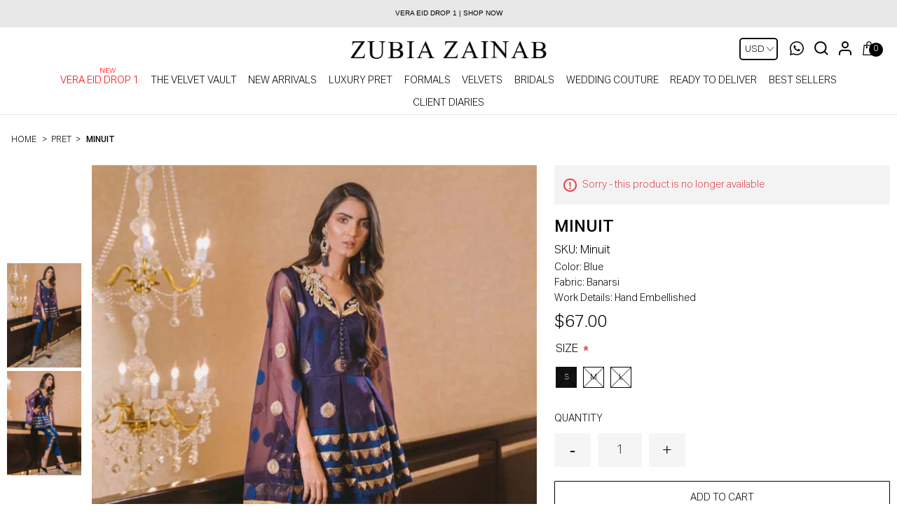

--- FILE ---
content_type: text/html; charset=utf-8
request_url: https://www.zubiazainab.com/minuit
body_size: 14684
content:


<!DOCTYPE html>
<html lang="en" dir="ltr" class="html-product-details-page">
<head>
    <title>Zubia Zainab . Minuit</title>
    <meta http-equiv="Content-type" content="text/html;charset=UTF-8" />
    <meta name="description" content="Banarsi peplum with intricate neckline hand embellishment and cape sleeves paired with silk pants and crushed dupatta." />
    <meta name="keywords" content="" />
    <meta name="generator" content="nopCommerce" />
    <meta name="viewport" content="width=device-width, initial-scale=1.0, maximum-scale=1.0, user-scalable=no">
    <meta name="apple-mobile-web-app-capable" content="yes">
    <style>
#fhvideo2 {
  height: 100%;
  object-fit: cover;
  position: absolute;
  top: 0;
  left: 0;
  right: 0;
  bottom: 0;
  width: 100%;
}
.header-menu > ul > li > a {
    position: relative;
}

li.Vera.Eid.Drop.\31:before {
    position: absolute;
    content: "NEW";
    font-size: 10px;
    top: -6px;
    color: red;
}
li.Anniversary.Sale {
    color: red;
}
li .Vera.Eid.Drop.\31 {
  color: red;
}
.category-grid.sub-category-grid {
  display: none;
}
.boxes .item {
  border: 0 !important;
}
.video-info {
    font-size: 16px !important;
}
.active-flycart .header-selectors-wrapper {
  display: none;
}
@media all and (max-width: 1023px){
.sectiontxt {
display:none;
}
 .search-box.store-search-box {
    top: 60px !important;
}
 .btn-link {
        padding: 8px 0 !important;
        width: 65% !important;
        background: transparent !important;
    }
.btn-link {
        font-size: 9px !important;
  
    }
 .owl-dots {
display:none;
}
 .header-menu a[href="/zar-luxe"]:before  {
    top: 4px;
    left: 10px;
    right: auto;
}
}
@media (max-width:767px) {
.button-1.add-to-cart-button.call-price-btn {
  display: block !important;
  width: auto !important;
}
li.Vera.Eid.Drop.\31:before  {
  
    top: 5px;
    left: 10px;
}
}
@media (min-width:1024px) {
.header-logo {
        width: 280px !important;
        padding: 20px 0 15px !important;
    }
.search-box.store-search-box {
    top: 80px !important;
}
.header-links-wrapper {
        top: 0px !important;
}
.header-selectors-wrapper {
    top: 15px !important;
}
.btn-link {
    width: 64% !important;
    background: transparent !important;

}


}

@media (min-width: 768px) {
    .shopbtn {
        font-size: 15px !important;
    }
}
</style>
<meta property="og:type" content="product" />
<meta property="og:title" content="Minuit" />
<meta property="og:description" content="Banarsi peplum with intricate neckline hand embellishment and cape sleeves paired with silk pants and crushed dupatta." />
<meta property="og:image" content="https://www.zubiazainab.com/images/thumbs/0006645_minuit_1200.jpeg" />
<meta property="og:image:url" content="https://www.zubiazainab.com/images/thumbs/0006645_minuit_1200.jpeg" />
<meta property="og:url" content="https://www.zubiazainab.com/minuit" />
<meta property="og:site_name" content="Zubia Zainab" />
<meta property="twitter:card" content="summary" />
<meta property="twitter:site" content="Zubia Zainab" />
<meta property="twitter:title" content="Minuit" />
<meta property="twitter:description" content="Banarsi peplum with intricate neckline hand embellishment and cape sleeves paired with silk pants and crushed dupatta." />
<meta property="twitter:image" content="https://www.zubiazainab.com/images/thumbs/0006645_minuit_1200.jpeg" />
<meta property="twitter:url" content="https://www.zubiazainab.com/minuit" />

    

    <link rel="stylesheet" type="text/css" href="/css/Product.Head.styles.css?v=lkrwo9kPWtnZyvX9JbWc1JsXtag" />

    
    <!-- Facebook Pixel Code -->
    <script>

        !function (f, b, e, v, n, t, s) {
            if (f.fbq) return;
            n = f.fbq = function () {
                n.callMethod ? n.callMethod.apply(n, arguments) : n.queue.push(arguments)
            };
            if (!f._fbq) f._fbq = n;
            n.push = n;
            n.loaded = !0;
            n.version = '2.0';
            n.agent = 'plnopcommerce';
            n.queue = [];
            t = b.createElement(e);
            t.async = !0;
            t.src = v;
            s = b.getElementsByTagName(e)[0];
            s.parentNode.insertBefore(t, s)
        }(window, document, 'script', 'https://connect.facebook.net/en_US/fbevents.js');
        
		fbq('init', '109102139703638', {
			external_id: 'afe69208-3e01-4d59-a7ef-167176701616'
		});

		fbq('track', 'PageView');

		fbq('track', 'ViewContent', {
			content_category: 'Pret',
			content_ids: 'Minuit',
			content_name: 'Minuit',
			content_type: 'product',
			currency: 'USD',
			value: 67.46
		});

    </script>
    <!-- End Facebook Pixel Code -->
       <!-- Google tag (gtag.js) -->
<script async src="https://www.googletagmanager.com/gtag/js?id=G-647KBRVBJM"></script>
<script>
window.dataLayer = window.dataLayer || [];
function gtag(){dataLayer.push(arguments);}
gtag('js', new Date());

gtag('config', 'G-647KBRVBJM');
</script>

    
    
    
    <link rel="shortcut icon" href="/icons/icons_0/favicon.ico">
    
    
    <!--Powered by nopCommerce - https://www.nopCommerce.com-->
</head>
<body>
    <input name="__RequestVerificationToken" type="hidden" value="CfDJ8GV2krTGpfBHhK7NwpmFD3z5bfV3Rnmf8f7FVnYqMupz2TQ-u_Kh2ZLJq7-rul4mw9SXyU3AZTanF-rnQ3YS_P7N1_cGCiTXZpRObVc79gABrGPEbDbBYRId9ReqQdvl1FAlX-rSuWu4Z3zwnhnbwE0" />
    

<div class="ajax-loading-block-window" style="display: none">
</div>
<div id="dialog-notifications-success" title="Notification" style="display:none;">
</div>
<div id="dialog-notifications-error" title="Error" style="display:none;">
</div>
<div id="dialog-notifications-warning" title="Warning" style="display:none;">
</div>
<div id="bar-notification" class="bar-notification-container" data-close="Close">
</div>

<!--[if lte IE 8]>
    <div style="clear:both;height:59px;text-align:center;position:relative;">
        <a href="http://www.microsoft.com/windows/internet-explorer/default.aspx" target="_blank">
            <img src="/Themes/DefaultClean/Content/images/ie_warning.jpg" height="42" width="820" alt="You are using an outdated browser. For a faster, safer browsing experience, upgrade for free today." />
        </a>
    </div>
<![endif]--><div class="master-wrapper-page">
    
<div class="header" id="myHeader">
    
    

<div class="hellobar">
<ul>
<li><a style="text-transform: uppercase; font: status-bar; font-size: 10px;" href="/vera-eid-drop-1">VERA Eid Drop 1 | Shop Now</a></li>
</ul>
</div>
    <div class="header-upper">
        <div class="header-selectors-wrapper">
            
            

    <div class="currency-selector">
            <select id="customerCurrency" name="customerCurrency" onchange="setLocation(this.value);" aria-label="Currency selector"><option value="https://www.zubiazainab.com/changecurrency/12?returnUrl=%2Fminuit">PKR</option>
<option selected="selected" value="https://www.zubiazainab.com/changecurrency/1?returnUrl=%2Fminuit">USD</option>
<option value="https://www.zubiazainab.com/changecurrency/3?returnUrl=%2Fminuit">GBP</option>
<option value="https://www.zubiazainab.com/changecurrency/6?returnUrl=%2Fminuit">EUR</option>
</select>
    </div>

            
            
        </div>
    </div>
    





    <div class="header-lower">
        <div class="header-logo">
            <a href="/">
    <img title="" alt="Zubia Zainab" src="https://www.zubiazainab.com/images/thumbs/0007074_logo.png">
</a>
        </div>
        <div class="header-menu">
            

<ul class="top-menu notmobile">
    
        <li class="Vera Eid Drop 1">
            <a href="/vera-eid-drop-1" class="Vera Eid Drop 1">Vera Eid Drop 1
            </a>
        </li>
        <li class="The Velvet Vault">
            <a href="/the-velvet-vault" class="The Velvet Vault">The Velvet Vault
            </a>
        </li>
        <li class="New Arrivals">
            <a href="/new-arrivals" class="New Arrivals">New Arrivals
            </a>
        </li>
        <li class="Luxury Pret">
            <a href="/luxury-pret" class="Luxury Pret">Luxury Pret
            </a>
        </li>
        <li class="Formals">
            <a href="/formals" class="Formals">Formals
            </a>
        </li>
        <li class="Velvets">
            <a href="/velvets" class="Velvets">Velvets
            </a>
        </li>
        <li class="Bridals ">
            <a href="/bridals" class="Bridals ">Bridals 
            </a>
        </li>
        <li class="Wedding Couture">
            <a href="/wedding-couture" class="Wedding Couture">Wedding Couture
            </a>
                    <div class="sublist-toggle"></div>
                    <ul class="sublist first-level">
        <li class="Engagment">
            <a href="/engagment" class="Engagment">Engagment
            </a>
        </li>
        <li class="Nikkah">
            <a href="/nikkah" class="Nikkah">Nikkah
            </a>
        </li>
        <li class="Wedding">
            <a href="/wedding" class="Wedding">Wedding
            </a>
        </li>
        <li class="Reception">
            <a href="/reception" class="Reception">Reception
            </a>
        </li>
                    </ul>
        </li>
        <li class="Ready To Deliver">
            <a href="/ready-to-deliver" class="Ready To Deliver">Ready To Deliver
            </a>
        </li>
        <li class="Best Sellers">
            <a href="/best-sellers" class="Best Sellers">Best Sellers
            </a>
        </li>
        <li class="Client Diaries">
            <a href="/client-diaries" class="Client Diaries">Client Diaries
            </a>
        </li>
    
</ul>
    <div class="menu-toggle">Categories</div>
    <ul class="top-menu mobile">
        
        <li class="Vera Eid Drop 1">
            <a href="/vera-eid-drop-1" class="Vera Eid Drop 1">Vera Eid Drop 1
            </a>
        </li>
        <li class="The Velvet Vault">
            <a href="/the-velvet-vault" class="The Velvet Vault">The Velvet Vault
            </a>
        </li>
        <li class="New Arrivals">
            <a href="/new-arrivals" class="New Arrivals">New Arrivals
            </a>
        </li>
        <li class="Luxury Pret">
            <a href="/luxury-pret" class="Luxury Pret">Luxury Pret
            </a>
        </li>
        <li class="Formals">
            <a href="/formals" class="Formals">Formals
            </a>
        </li>
        <li class="Velvets">
            <a href="/velvets" class="Velvets">Velvets
            </a>
        </li>
        <li class="Bridals ">
            <a href="/bridals" class="Bridals ">Bridals 
            </a>
        </li>
        <li class="Wedding Couture">
            <a href="/wedding-couture" class="Wedding Couture">Wedding Couture
            </a>
                    <div class="sublist-toggle"></div>
                    <ul class="sublist first-level">
        <li class="Engagment">
            <a href="/engagment" class="Engagment">Engagment
            </a>
        </li>
        <li class="Nikkah">
            <a href="/nikkah" class="Nikkah">Nikkah
            </a>
        </li>
        <li class="Wedding">
            <a href="/wedding" class="Wedding">Wedding
            </a>
        </li>
        <li class="Reception">
            <a href="/reception" class="Reception">Reception
            </a>
        </li>
                    </ul>
        </li>
        <li class="Ready To Deliver">
            <a href="/ready-to-deliver" class="Ready To Deliver">Ready To Deliver
            </a>
        </li>
        <li class="Best Sellers">
            <a href="/best-sellers" class="Best Sellers">Best Sellers
            </a>
        </li>
        <li class="Client Diaries">
            <a href="/client-diaries" class="Client Diaries">Client Diaries
            </a>
        </li>
        
    </ul>
        
            
        </div>
        <div class="header-links-wrapper">
            
<div class="header-links">
    <ul>
        


        <li class="whatsapp-icon">
            <a href="https://api.whatsapp.com/send?phone=923177420966&text=Hi!%20I%20have%20a%20question" target="_blank"><img class="svg-icon" title="" alt="" src="/Themes/DefaultClean/Content/images/custom/whatsappbtn.svg"></a>
        </li>

        <li class="search-icon">
            <a href="#." class="addsearch"><img class="svg-icon" title="" alt="" src="/Themes/DefaultClean/Content/images/custom/search.svg"></a>
        </li>

            <li class="login-icon"><a href="/login?returnUrl=%2Fminuit" class="ico-login"> <img class="svg-icon" title="" alt="" src="/Themes/DefaultClean/Content/images/custom/login.svg"> </a></li>
            <li id="topcartlink">
                <a href="#." class="ico-cart">
                    <img class="svg-icon" title="" alt="" src="/Themes/DefaultClean/Content/images/custom/cart.svg">
                    <span class="cart-qty">0</span>
                </a>
            </li>


        
    </ul>
        
</div>

            <div id="flyout-cart" class="flyout-cart">
    <div class="mini-shopping-cart">
        <a href="javascript:void(0)" class="hide-x"></a>
        <div class="count">
                <div class="no-item">
                    You have no items in your shopping cart.
                </div>
        </div>
    </div>
</div>





        </div>
        <div class="search-box store-search-box">
            <div class="removesearch">X</div>
            <form method="get" id="small-search-box-form" action="/search">
        <input type="text" class="search-box-text" id="small-searchterms" autocomplete="off" name="q" placeholder="Search store" aria-label="Search store" />
        <button type="submit" class="button-1 search-box-button">Search</button>
            
</form>
        </div>
    </div>
    
</div>
    
    <div class="master-wrapper-content">
        

        <div class="master-column-wrapper">
            

        <div class="breadcrumb">
            <ul itemscope itemtype="http://schema.org/BreadcrumbList">
                
                <li>
                    <span>
                        <a href="/">
                            <span>Home</span>
                        </a>
                    </span>
                    <span class="delimiter">></span>
                </li>
                    <li itemprop="itemListElement" itemscope itemtype="http://schema.org/ListItem">
                        <a href="/pret" itemprop="item">
                            <span itemprop="name">Pret</span>
                        </a>
                    <span class="delimiter">></span>
                        <meta itemprop="position" content="1" />
                    </li>
                
                <li itemprop="itemListElement" itemscope itemtype="http://schema.org/ListItem">
                    <strong class="current-item" itemprop="name">Minuit</strong>
                    <span itemprop="item" itemscope itemtype="http://schema.org/Thing" 
                          id="/minuit">
                    </span>
                    <meta itemprop="position" content="2" />
                    
                </li>
            </ul>
    </div>







<div class="center-1">
    
    <!--product breadcrumb-->

<div class="page product-details-page simple-detail-page">
    <div class="page-body">
        
        <form method="post" id="product-details-form" action="/minuit">



<!--Microdata-->
<div  itemscope itemtype="http://schema.org/Product">
    <meta itemprop="name" content="Minuit"/>
    <meta itemprop="sku" content="Minuit"/>
    <meta itemprop="gtin"/>
    <meta itemprop="mpn"/>
    <meta itemprop="description" content="Banarsi peplum with intricate neckline hand embellishment and cape sleeves paired with silk pants and crushed dupatta."/>
    <meta itemprop="image" content="https://www.zubiazainab.com/images/thumbs/0006645_minuit_1200.jpeg"/>
    <div itemprop="offers" itemscope itemtype="http://schema.org/Offer">
        <meta itemprop="url" content="https://www.zubiazainab.com/minuit"/>
        <meta itemprop="price" content="67.46"/>
        <meta itemprop="priceCurrency" content="USD"/>
        <meta itemprop="priceValidUntil"/>
        <meta itemprop="availability" content="http://schema.org/OutOfStock" />
    </div>
    <div itemprop="review" itemscope itemtype="http://schema.org/Review">
        <meta itemprop="author" content="ALL"/>
        <meta itemprop="url" content="/productreviews/1143"/>
    </div>
</div>
            <div data-productid="1143">
                <div class="product-essential">
                    
                    <!--product pictures-->
                    


<div class="gallery">
        <div class="thumb-holder">
            <div class="slider-nav-thumbnails">
                    <div><img src='https://www.zubiazainab.com/images/thumbs/0006645_minuit_600.jpeg' alt='Picture of Minuit' /></div>
                    <div><img src='https://www.zubiazainab.com/images/thumbs/0006646_minuit_600.jpeg' alt='Picture of Minuit' /></div>
            </div>
        </div>

    
    <div class="picture" id="custom360">
            <div class="picture-thumbs slider my-gallery">
                    <figure itemprop="associatedMedia" class="zoom in-zoombox">

                        <a class="thumb-item" href="https://www.zubiazainab.com/images/thumbs/0006645_minuit.jpeg" alt="Picture of Minuit" title="Picture of Minuit">
                            <img src="https://www.zubiazainab.com/images/thumbs/0006645_minuit.jpeg" alt="Picture of Minuit" title="Picture of Minuit" data-defaultsize="https://www.zubiazainab.com/images/thumbs/0006645_minuit_1200.jpeg" data-fullsize="https://www.zubiazainab.com/images/thumbs/0006645_minuit.jpeg" />
                        </a>
                    </figure>
                    <figure itemprop="associatedMedia" class="zoom in-zoombox">

                        <a class="thumb-item" href="https://www.zubiazainab.com/images/thumbs/0006646_minuit.jpeg" alt="Picture of Minuit" title="Picture of Minuit">
                            <img src="https://www.zubiazainab.com/images/thumbs/0006646_minuit.jpeg" alt="Picture of Minuit" title="Picture of Minuit" data-defaultsize="https://www.zubiazainab.com/images/thumbs/0006646_minuit_1200.jpeg" data-fullsize="https://www.zubiazainab.com/images/thumbs/0006646_minuit.jpeg" />
                        </a>
                    </figure>
            </div>
    </div>
    
</div>



                    <div class="overview">
                            <div class="discontinued-product">
        <h4>Sorry - this product is no longer available</h4>
    </div>

                        <div class="product-name">
                            <h1>
                                Minuit
                            </h1>
                        </div>

                        <!--SKU, MAN, GTIN, vendor-->
                        <div class="additional-details">
        <div class="sku" >
            <span class="label">SKU:</span>
            <span class="value" id="sku-1143">Minuit</span>
        </div>
</div>
                        <div class="fabrics-sections">
                                <lable><b>Color:</b> Blue</lable>
                                <lable><b>Fabric:</b> Banarsi</lable>
                                <lable><b>Work Details:</b> Hand Embellished</lable>
                        </div>
                        <!--price & estimate shipping-->
    <div class="prices">
            <div class="product-price">
                <span  id="price-value-1143" class="price-value-1143" >
                    $67.00
                </span>
            </div>
    </div>



                            <div class="short-description">
                                Banarsi peplum with intricate neckline hand embellishment and cape sleeves paired with silk pants and crushed dupatta.
                            </div>
                        
                        <!--product reviews-->
                        <!--manufacturers-->
                        
                        <!--availability-->
                        
                        
                        <!--delivery-->
                        
                        <!--sample download-->
                        
                        <!--attributes-->
    <div class="attributes">
        <dl>
                <dt id="product_attribute_label_1139" class="size">
                    <label class="text-prompt size">
                        size
                    </label>
                        <span class="required">*</span>
                </dt>
                <dd id="product_attribute_input_1139" class="size">
                                <ul class="option-list size">
                                        <li>
                                                <div class="available-sizes not-available">
                                                    <input id="product_attribute_1139_388" type="radio" name="product_attribute_1139" value="388" checked="checked" />


                                                    <label for="product_attribute_1139_388"> S </label>
                                                </div>
                                        </li>
                                        <li>
                                                <div class="available-sizes not-available">
                                                    <input id="product_attribute_1139_389" type="radio" name="product_attribute_1139" value="389" />


                                                    <label for="product_attribute_1139_389"> M </label>
                                                </div>
                                        </li>
                                        <li>
                                                <div class="available-sizes not-available">
                                                    <input id="product_attribute_1139_390" type="radio" name="product_attribute_1139" value="390" />


                                                    <label for="product_attribute_1139_390"> L </label>
                                                </div>
                                        </li>
                                </ul>
                                
                </dd>
        </dl>
        
    </div>
        
                        <!--gift card-->
                        <!--rental info-->

                        

                        

                        <!--Notifyme work-->
                                <!--add to cart-->
    <div class="add-to-cart">
            <div class="add-to-cart-panel">
                <label class="qty-label" for="addtocart_1143_EnteredQuantity">Quantity</label>
                    <div class="quantity-detail">
                        <input type="button" value="-" class="minus-detail" />
                        <input type="text" asp-items="Model.AllowedQuantities" class="qty-dropdown qty-detail" data-val="true" data-val-required="The Qty field is required." id="addtocart_1143_EnteredQuantity" name="addtocart_1143.EnteredQuantity" value="1" />
                        <input type="button" value="+" class="plus-detail" />
                    </div>
                    
                    <button type="button" id="add-to-cart-button-1143" class="button-1 add-to-cart-button" data-productid="1143" onclick="AjaxCart.addproducttocart_details('/addproducttocart/details/1143/1', '#product-details-form');return false;">Add to cart</button>
            </div>
        
    </div>
                        


                        <!--wishlist, compare, email a friend-->
                        <div class="overview-buttons">
    <div class="add-to-wishlist">
        <button type="button" id="add-to-wishlist-button-1143" class="button-2 add-to-wishlist-button" data-productid="1143" onclick="AjaxCart.addproducttocart_details('/addproducttocart/details/1143/2', '#product-details-form');return false;">Add to wishlist</button>
    </div>
                                <div class="compare-products">
        <button type="button" class="button-2 add-to-compare-list-button" onclick="AjaxCart.addproducttocomparelist('/compareproducts/add/1143');return false;">Add to compare list</button>
    </div>

                                <div class="email-a-friend">
        <button type="button" class="button-2 email-a-friend-button" onclick="setLocation('/productemailafriend/1143')">Email a friend</button>
    </div>

                            
                        </div>

                        

                            <div class="product-share-button">
        <!-- AddThis Button BEGIN --><div class="addthis_toolbox addthis_default_style "><a class="addthis_button_preferred_1"></a><a class="addthis_button_preferred_2"></a><a class="addthis_button_preferred_3"></a><a class="addthis_button_preferred_4"></a><a class="addthis_button_compact"></a><a class="addthis_counter addthis_bubble_style"></a></div><script src="https://s7.addthis.com/js/250/addthis_widget.js#pubid=nopsolutions"></script><!-- AddThis Button END -->
    </div>


                                <h2 class="acc_trigger">PRODUCT DETAILS</h2>
                                <div class="acc_container">
                                    <p>Banarsi peplum with intricate neckline hand embellishment and cape sleeves paired with silk pants and crushed dupatta.</p>
                                </div>
                        

<h2 class="acc_trigger">Delivery &amp; Returns</h2>
<div class="acc_container">
<p>All orders would take a minimum of 3-4 weeks for delivery.</p>
</div><h2 class="acc_trigger">SIZE CHART</h2>
<div class="acc_container"><img src="/images/uploaded/ZZ - Size Chart.jpeg" alt="" width="641" height="631" /></div><h2 class="acc_trigger">Care Instructions</h2>
<div class="acc_container">
<p>* Each product of ours is designed with highest quality standards and delicacy.<br />* Handle with care.<br />* Dry clean only.</p>
</div><h2 class="acc_trigger">Disclaimer</h2>
<div class="acc_container">
<p>* The fabric pattern/laces, patchwork, and handmade details may vary!<br />* Length will vary according to the design.<br />* Actual colors of the outfit may vary from the colors being displayed on your device.</p>
</div>
                        

                    </div>

                    
                    
                    
                </div>
                
                <div class="product-collateral">
                    


                </div>
                
                    <div class="related-products-grid product-grid">
        <div class="title">
            <strong>You may also like</strong>
        </div>
        <div class="item-grid">
                <div class="item-box"><div class="product-item" data-productid="1142">

        <div class="ribbonOutofStock sold2">
            Sold Out
        </div>

    <div class="picture">
        <a href="/zinnia" title="Show details for Zinnia">
            <img height="699" width="518" alt="Picture of Zinnia" class="lazyload" src="https://www.zubiazainab.com/images/thumbs/0006642_zinnia_1200.jpeg" title="Show details for Zinnia" />
                <div class="hover-img"><img height="699" width="518" alt="Zinnia" class="lazyload" src="https://www.zubiazainab.com/images/thumbs/0006643_zinnia_850.jpeg" title="Zinnia" /></div>
            
        </a>
    </div>
    <div class="details">
        <h2 class="product-title">
            <a href="/zinnia">Zinnia</a>
        </h2>
            <div class="product-rating-box" title="0 review(s)">
                <div class="rating">
                    <div style="width: 0%">
                    </div>
                </div>
            </div>
        <div class="description">
            Mirror work korean rawsilk lehna with intricate kamdani and zardozi detailing on the blouse paired with a crushed dupatta.
        </div>
        <div class="add-info">
            
            <div class="prices">
                <span class="price actual-price">$198.00</span>
            </div>
            
            <div class="buttons">
                    <button type="button" class="button-2 product-box-add-to-cart-button" onclick="AjaxCart.addproducttocart_catalog('/addproducttocart/catalog/1142/1/1');return false;">Add to cart</button>
                    <button type="button" class="button-2 add-to-compare-list-button" title="Add to compare list" onclick="AjaxCart.addproducttocomparelist('/compareproducts/add/1142');return false;">Add to compare list</button>
                    <button type="button" class="button-2 add-to-wishlist-button" title="Add to wishlist" onclick="AjaxCart.addproducttocart_catalog('/addproducttocart/catalog/1142/2/1');return false;">Add to wishlist</button>
            </div>
            
        </div>
    </div>
</div>


<style>
    .item-box .picture:hover .hover-img {
        opacity: 1;
        visibility: visible;
    }

    .item-box .picture .hover-img {
        left: 0;
        opacity: 0;
        position: absolute;
        text-align: center;
        top: 0;
        transition: all .5s ease 0s;
        visibility: hidden;
        width: 100%;
        z-index: 1;
    }

    .percentage-div, .ribbonOutofStock {
        z-index: 2;
    }
</style></div>
        </div>
    </div>

                
            </div>
        <input name="__RequestVerificationToken" type="hidden" value="CfDJ8GV2krTGpfBHhK7NwpmFD3z5bfV3Rnmf8f7FVnYqMupz2TQ-u_Kh2ZLJq7-rul4mw9SXyU3AZTanF-rnQ3YS_P7N1_cGCiTXZpRObVc79gABrGPEbDbBYRId9ReqQdvl1FAlX-rSuWu4Z3zwnhnbwE0" /></form>
        
    </div>
</div>
    
</div>


        </div>
        
    </div>
    


<div class="footer">



    <div class="footer-upper">


        <div class="footer-block newsletter-block w40">

            <div class="title">
                <strong>Newsletter</strong>
            </div>

            <div class="newsletter">
    <div class="title">
        <p>Hear about exclusive events, collections, and news.</p>
    </div>
    <div class="newsletter-subscribe" id="newsletter-subscribe-block">
        <div class="newsletter-email">
            <input id="newsletter-email" class="newsletter-subscribe-text" placeholder="Enter your email here..." aria-label="Sign up for our newsletter" type="email" name="NewsletterEmail" value="" />

            <button type="button" id="newsletter-subscribe-button" class="button-1 newsletter-subscribe-button">Subscribe</button>

        </div>
        <div class="newsletter-validation">
            <span id="subscribe-loading-progress" style="display: none;" class="please-wait">Wait...</span>
            <span class="field-validation-valid" data-valmsg-for="NewsletterEmail" data-valmsg-replace="true"></span>
        </div>
    </div>
    <div class="newsletter-result" id="newsletter-result-block"></div>
    
</div>
        </div>
        <div class="footer-block mb-hide"></div>
        <div class="footer-block information">
            <ul class="list">
                    <li><a href="/terms-conditions">TERMS &amp; CONDITIONS</a></li>
                    <li><a href="/returns-exchanges">RETURNS &amp; EXCHANGES</a></li>
                    <li><a href="/about-us">About Us</a></li>
                    <li><a href="/contactus">Contact us</a></li>
            </ul>
        </div>
        <div class="footer-block customer-service">
            <ul class="list">
                    <li><a href="/payment-method">Payment Method</a></li>
                    <li><a href="/faqs">FAQ&#x27;s</a></li>
            </ul>
            <ul class="networks">
		<li><a href="https://www.facebook.com/Zubia.Zainab/" target="_blank" rel="noopener noreferrer"><img class="sociallinks-icons" src="/Themes/DefaultClean/Content/images/custom/facebook_app_symbol.svg" alt="facebook"></a></li>
	<li><a href="https://www.instagram.com/zubiazainab/?hl=en" target="_blank" rel="noopener noreferrer"><img class="sociallinks-icons" src="/Themes/DefaultClean/Content/images/custom/instagram_logo.svg" alt="instagram_logo"></a></li>	
	
</ul>
        </div>
       

        
    </div>
    <div class="footer-lower">
        <div class="footer-info">
            <span class="footer-policy-info">Copyright &copy; 2026 Zubia Zainab. All rights reserved.</span>
        </div>
            <div class="footer-powered-by">
            </div>
        
    </div>
    
</div>


<div class="inquire-popup">
<div class="inquire-info" style="padding: 10px;">
<div class="call-us3">GET IN TOUCH</div>
<p>Take a screenshot, call/WhatsApp us at <br /><a title="Phone" href="tel:+923177420966">+92 317 7420966</a><br />or email at <br /><a title="zubiazainab" href="mailto:info@zubiazainab.com">info@zubiazainab.com</a></p>
<div class="remodal-close">X</div>
</div>
</div>



</div>




    <script type="text/javascript" src="/js/Product.Footer.scripts.js?v=MFYMwJtGt2oBrGrlisRNrcNdTeM"></script>
    <script type="text/javascript">
                                    $(document).ready(function () {
                                        showHideRadioQuantity("product_attribute_1139");
                                    });
                                </script>

<script type="text/javascript">
            function showHideDropdownQuantity(id) {
                $('select[name=' + id + '] > option').each(function () {
                    $('#' + id + '_' + this.value + '_qty_box').hide();
                });
                $('#' + id + '_' + $('select[name=' + id + '] > option:selected').val() + '_qty_box').css('display', 'inline-block');
            };

            function showHideRadioQuantity(id) {
                $('input[name=' + id + ']:radio').each(function () {
                    $('#' + $(this).attr('id') + '_qty_box').hide();
                });
                $('#' + id + '_' + $('input[name=' + id + ']:radio:checked').val() + '_qty_box').css('display', 'inline-block');
            };

            function showHideCheckboxQuantity(id) {
                if ($('#' + id).is(':checked'))
                    $('#' + id + '_qty_box').css('display', 'inline-block');
                else
                    $('#' + id + '_qty_box').hide();
            };
        </script>

<script type="text/javascript">
            function attribute_change_handler_1143() {
                $.ajax({
                    cache: false,
                    url: "/shoppingcart/productdetails_attributechange?productId=1143&validateAttributeConditions=False&loadPicture=True",
                    data: $('#product-details-form').serialize(),
                    type: "POST",
                    success: function (data, textStatus, jqXHR) {
                        if (data.price) {
                            $('.price-value-1143').text(data.price);
                        }
                        if (data.basepricepangv) {
                            $('#base-price-pangv-1143').text(data.basepricepangv);
                        } else {
                            $('#base-price-pangv-1143').hide();
                        }
                        if (data.sku) {
                            $('#sku-1143').text(data.sku).parent(".sku").show();
                        } else {
                            $('#sku-1143').parent(".sku").hide();
                        }
                        if (data.mpn) {
                            $('#mpn-1143').text(data.mpn).parent(".manufacturer-part-number").show();
                        } else {
                            $('#mpn-1143').parent(".manufacturer-part-number").hide();
                        }
                        if (data.gtin) {
                            $('#gtin-1143').text(data.gtin).parent(".gtin").show();
                        } else {
                            $('#gtin-1143').parent(".gtin").hide();
                        }
                        if (data.stockAvailability) {
                            $('#stock-availability-value-1143').text(data.stockAvailability);
                        }
                        if (data.enabledattributemappingids) {
                            for (var i = 0; i < data.enabledattributemappingids.length; i++) {
                                $('#product_attribute_label_' + data.enabledattributemappingids[i]).show();
                                $('#product_attribute_input_' + data.enabledattributemappingids[i]).show();
                            }
                        }
                        if (data.disabledattributemappingids) {
                            for (var i = 0; i < data.disabledattributemappingids.length; i++) {
                                $('#product_attribute_label_' + data.disabledattributemappingids[i]).hide();
                                $('#product_attribute_input_' + data.disabledattributemappingids[i]).hide();
                            }
                        }
                        if (data.pictureDefaultSizeUrl) {
                            $('#main-product-img-1143').attr("src", data.pictureDefaultSizeUrl);
                        }
                        if (data.pictureFullSizeUrl) {
                            $('#main-product-img-lightbox-anchor-1143').attr("href", data.pictureFullSizeUrl);
                        }
                        if (data.message) {
                            alert(data.message);
                        }
                        $(document).trigger({ type: "product_attributes_changed", changedData: data });
                    }
                });
            }
            $(document).ready(function () {
            attribute_change_handler_1143();
            $('#product_attribute_1139_388').on('click', function(){attribute_change_handler_1143();});
$('#product_attribute_1139_389').on('click', function(){attribute_change_handler_1143();});
$('#product_attribute_1139_390').on('click', function(){attribute_change_handler_1143();});

                        });
        </script>

<script type="text/javascript">
                        $(document).ready(function () {
                            
                            $(".plus-detail").click(function (e) {
                                $result = $(this).prev('.qty-detail');
                                var val = parseInt($result.val());
                                if (val < 5 || val == 1) {
                                    $result.val(val + 1).change();
                                }
                            });
                            $(".minus-detail").click(function (e) {
                                $input = $(this).next('.qty-detail');
                                var val = parseInt($input.val());
                                if (val > 1) {
                                    $input.val(val - 1).change();
                                }
                            });
                        });
                    </script>

<script type="text/javascript">
    $(document).ready(function () {
        $('.overview .acc_trigger').toggleClass('inactive-header');
        $('.overview .acc_trigger:first').addClass('active-header').next().show();
        $('.overview .acc_trigger').click(function () {
            if ($(this).next().is(':hidden')) {
                $('.overview .active-header').toggleClass('active-header').toggleClass('inactive-header4').next().slideToggle().toggleClass('open-content');
                $(this).toggleClass('active-header').toggleClass('inactive-header');
                $(this).next().slideToggle().toggleClass('open-content');
            }

            else {
                $(this).toggleClass('active-header').toggleClass('inactive-header');
                $(this).next().slideToggle().toggleClass('open-content');
            }
        });
        return false;
    });
    
    $(document).ready(function () {
        $('.slider').slick({
            slidesToShow: 1,
            slidesToScroll: 1,
            adaptiveHeight: true,
            arrows: true,
            fade: false,
            dots: true,
            infinite: false,
            asNavFor: '.slider-nav-thumbnails',
        });
        $('.slider-nav-thumbnails').slick({
            slidesToShow: 4,
            slidesToScroll: 1,
            vertical: true,
            asNavFor: '.slider',
            infinite: false,
            dots: false,
            focusOnSelect: true
        });
        // Remove active class from all thumbnail slides
        $('.slider-nav-thumbnails .slick-slide').removeClass('slick-active');
        // Set active class to first thumbnail slides
        $('.slider-nav-thumbnails .slick-slide').eq(0).addClass('slick-active');
        // On before slide change match active thumbnail to current slide
        $('.slider').on('beforeChange', function (event, slick, currentSlide, nextSlide) {
            var mySlideNumber = nextSlide;
            $('.slider-nav-thumbnails .slick-slide').removeClass('slick-active');
            $('.slider-nav-thumbnails .slick-slide').eq(mySlideNumber).addClass('slick-active');
        });
    });
    
    //$('.slider-nav-thumbnails').slick({
    //    slidesToShow: 20,
    //    slidesToScroll: 1,
    //    asNavFor: '.slider',
    //    infinite: false,
    //    dots: true,
    //    focusOnSelect: true
    //});
    // Remove active class from all thumbnail slides
    //$('.slider-nav-thumbnails .slick-slide').removeClass('slick-active');
    //// Set active class to first thumbnail slides
    //$('.slider-nav-thumbnails .slick-slide').eq(0).addClass('slick-active');
    //// On before slide change match active thumbnail to current slide
    //$('.slider').on('beforeChange', function (event, slick, currentSlide, nextSlide) {
    //    var mySlideNumber = nextSlide;
    //    $('.slider-nav-thumbnails .slick-slide').removeClass('slick-active');
    //    $('.slider-nav-thumbnails .slick-slide').eq(mySlideNumber).addClass('slick-active');
    //});

    //$(".add-to-cart-button").click(function () {
    //    $("body").toggleClass('show-tabs');
    //});
    //$(".shared").click(function () {
    //    $(".shr").slideToggle();
    //});

    //$(".sizeguide").click(function () {
    //    $('body').addClass("opensizeguide");
    //});
    //$(".close-div").click(function () {
    //    $('body').removeClass("opensizeguide");
    //});
    //$(".sizewrap").click(function () {
    //    $('body').removeClass("opensizeguide");
    //});
    //$(document).ready(function () {
    //    if ($('.sizewrap .html-widget').is(':visible')) {
    //        $('body').addClass("openlighbox");
    //    }
    //    $(".plus-detail").click(function (e) {
    //        $result = $(this).prev('.qty-detail');
    //        var val = parseInt($result.val());
    //        if (val < 5 || val == 1) {
    //            $result.val(val + 1).change();
    //        }
    //    });
    //    $(".minus-detail").click(function (e) {
    //        $input = $(this).next('.qty-detail');
    //        var val = parseInt($input.val());
    //        if (val > 1) {
    //            $input.val(val - 1).change();
    //        }
    //    });
    //});

    //$('.Size li input[type="radio"]').change(function () {
    //    if ($(this).is(":checked")) {
    //        $('.add-to-cart-panel').addClass('btn-changed');
    //    } else {
    //        $('.add-to-cart-panel').removeClass('btn-changed');
    //    }
    //});
    //var video = document.getElementById("fhvideo");
    //$(video).on("click", function (e) { if (video.paused) { video.play(); } else { video.pause(); } });
    //$('#thumbsthere').html('');
    //$('#thumbsthere').html(document.getElementById('thumbsremove'));

    //$(document).ready(function () {
    //    $('.overview .acc_trigger4').toggleClass('inactive-header4');
    //    $('.overview .acc_trigger4:first').addClass('active-header4').next().show();
    //    $('.overview .acc_trigger4').click(function () {
    //        if ($(this).next().is(':hidden')) {
    //            $('.overview .active-header4').toggleClass('active-header4').toggleClass('inactive-header4').next().slideToggle().toggleClass('open-content4');
    //            $(this).toggleClass('active-header4').toggleClass('inactive-header4');
    //            $(this).next().slideToggle().toggleClass('open-content4');
    //        }

    //        else {
    //            $(this).toggleClass('active-header4').toggleClass('inactive-header4');
    //            $(this).next().slideToggle().toggleClass('open-content4');
    //        }
    //    });
    //    return false;
    //});
    /****************/
    $(document).ready(function () {
        var video1 = document.getElementById("ban_video");
        video1.currentTime = 0;
        $(".mute-bt").click(function () {
            if ($(this).hasClass("stop")) {
                var ban_video = document.getElementById("ban_video");
                $("#ban_video").prop('muted', false);
                $(this).removeClass("stop");
            }
            else {
                var ban_video = document.getElementById("ban_video");
                $("#ban_video").prop('muted', true);
                $(this).addClass("stop");
            }
        });

        $(".play-bt").click(function () {
            //$(".play-bt").hide();
            //$(".pause-bt").show();
            var ban_video = document.getElementById("ban_video");
            if ($(".stop-bt").hasClass("active")) {
                ban_video.currentTime = 0;
            }
            ban_video.play();
        });
        $(".stop-bt").click(function () {
            //$(".play-bt").show();
            //$(".pause-bt").hide();
            $(".pause-bt").removeClass("active");
            $(".stop-bt").addClass("active");
            var ban_video = document.getElementById("ban_video");
            stop
            ban_video.pause();
        });
    });
    /********/
    if ($(window).width() >= 1024) {

        $('.zoom').zoom();

    }
</script>

<script type="text/javascript">
            $(document).ready(function () {
                $('.menu-toggle').on('click', function () {
                    $(this).siblings('.top-menu.mobile').slideToggle('slow');
                });
                $('.top-menu.mobile .sublist-toggle').on('click', function () {
                    $(this).siblings('.sublist').slideToggle('slow');
                });
            });
        </script>

<script type="text/javascript">
            $(document).ready(function () {
                $('.header').on('mouseenter', '#topcartlink', function () {
                    $('#flyout-cart').addClass('active');
                });
                $('.header').on('mouseleave', '#topcartlink', function () {
                    $('#flyout-cart').removeClass('active');
                });
                $('.header').on('mouseenter', '#flyout-cart', function () {
                    $('#flyout-cart').addClass('active');
                });
                $('.header').on('mouseleave', '#flyout-cart', function () {
                    $('#flyout-cart').removeClass('active');
                });
            });
        </script>

<script type="text/javascript">

    $(document).ready(function () {
        $('.hide-x').click(function () {
            $('body').removeClass('active-flycart');
            return false;
        });
    });
</script>

<script type="text/javascript">
    function plusqty1(val1) {

        var test = $(val1).closest('input[type=text]');
        console.log(test);
        $result = $(val1).prev(test);
        var val = parseInt($result.val());
        if (val < 5 || val == 1) {
            $result.val(val + 1).change();
        }
    }
    function minusqty1(val2) {

        var test = $(val2).closest('input[type=text]');
        $input = $(val2).next(test);
        var val = parseInt($input.val());
        if (val > 0) {
            $input.val(val - 1).change();
        }
    }
    function UpdateFlyCart(value, id)
    {

        var qty = $(id).val();
        $.ajax({
            type: "POST",
            url:"/TwoCheckoutShoppingCart/UpdateMiniCart",
            data: {itemid: value, qty :qty},
            success: function (result) {

                $("#updatetotal").html('');
                $("#cartItemcount").html('');
                $("#updatetotal").html(result.TotalAmount);
                $("#cartItemcount").html(result.TotalQty);
                $(".cart-qty").html(result.TotalQty);
                $('.count').html('There are ' + qty + ' item(s) in your cart');
                if (qty == 0)
                {
                    $(id).closest('.item').remove();
                    if ($.trim($('.items').html()) == '') {
                        $('.count').html('<div class="no-item">You have no items in your shopping cart.</div>');
                        $('.totals').html('');
                        $('.shipping-added').html('');
                        $('.buttons').html('');
                    }

                }
            },
            error: function (result) {
                console.log(result);
            },
        });
    }
</script>

<script type="text/javascript">
    $(document).ready(function () {
        $("#applydiscountcouponcode").click(function () {
            var discountCode = $("#discountcouponcode").val();
            $.ajax({
                type: "POST",
                url:"/TwoCheckoutShoppingCart/ApplyDiscountCouponOnMiniCart",
                data: { discountcouponcode: discountCode },
                success: function (result) {

                    if (result.Message == "The coupon code was applied")
                    {

                        window.location.reload();
                    }
                    $("#showresult").html(result.Message);
                    $(".applied-discount-code").html(result.CurrentCode);
                },
                error: function (result) {
                    console.log(result.error);
                },
            });
        });
        $("#removediscountcouponcode").click(function () {
            $.ajax({
                type: "POST",
                url: "/TwoCheckoutShoppingCart/RemoveDiscountCoupon",
                success: function (result) {
                    console.log(result.html);
                    window.location.reload();
                },
            });

        });
    });
</script>

<script type="text/javascript">
                $("#small-search-box-form").on("submit", function(event) {
                    if ($("#small-searchterms").val() == "") {
                        alert('Please enter some search keyword');
                        $("#small-searchterms").focus();
                        event.preventDefault();
                    }
                });
            </script>

<script type="text/javascript">
        var localized_data = {
            AjaxCartFailure: "Failed to add the product. Please refresh the page and try one more time."
        };
        AjaxCart.init(false, '.header-links .cart-qty', '.header-links .wishlist-qty', '#flyout-cart', localized_data);
    </script>

<script type="text/javascript">
        function newsletter_subscribe(subscribe) {
            var subscribeProgress = $("#subscribe-loading-progress");
            subscribeProgress.show();
            var postData = {
                subscribe: subscribe,
                email: $("#newsletter-email").val()
            };
            addAntiForgeryToken(postData);
            $.ajax({
                cache: false,
                type: "POST",
                url: "/subscribenewsletter",
                data: postData,
                success: function (data, textStatus, jqXHR) {
                    $("#newsletter-result-block").html(data.Result);
                    if (data.Success) {
                        $('#newsletter-subscribe-block').hide();
                        $('#newsletter-result-block').show();
                    } else {
                        $('#newsletter-result-block').fadeIn("slow").delay(2000).fadeOut("slow");
                    }
                },
                error: function (jqXHR, textStatus, errorThrown) {
                    alert('Failed to subscribe.');
                },
                complete: function (jqXHR, textStatus) {
                    subscribeProgress.hide();
                }
            });
        }

        $(document).ready(function () {
            $('#newsletter-subscribe-button').on('click', function () {
newsletter_subscribe('true');            });
            $("#newsletter-email").on("keydown", function (event) {
                if (event.keyCode == 13) {
                    $("#newsletter-subscribe-button").trigger("click");
                    return false;
                }
            });
        });
    </script>

<script type="text/javascript">
    $(document).ready(function () {
        $('.footer-block .title').on('click', function () {
            var e = window, a = 'inner';
            if (!('innerWidth' in window)) {
                a = 'client';
                e = document.documentElement || document.body;
            }
            var result = { width: e[a + 'Width'], height: e[a + 'Height'] };
            if (result.width < 769) {
                $(this).siblings('.list').slideToggle('slow');
            }
        });
    });
</script>

<script type="text/javascript">
    $(document).ready(function () {
        $('.block .title').on('click', function () {
            var e = window, a = 'inner';
            if (!('innerWidth' in window)) {
                a = 'client';
                e = document.documentElement || document.body;
            }
            var result = { width: e[a + 'Width'], height: e[a + 'Height'] };
            if (result.width < 1001) {
                $(this).siblings('.listbox').slideToggle('slow');
            }
        });
    });
    $(".addsearch").click(function () {
        $("body").addClass("searchbody");
    });
    $(".removesearch").click(function () {
        $("body").removeClass("searchbody");
    });
    //$(window).scroll(function () {
    //    if ($(window).scrollTop() >= 300) {
    //        $('.nav').addClass('fixed-header');
    //       // $('nav div').addClass('visible-title');
    //    }
    //    else {
    //        $('nav').removeClass('fixed-header');
    //        //$('nav div').removeClass('visible-title');
    //    }
    //});
    $(document).ready(function () {
        $(".add-to-cart-button").click(function () {
            $("body").addClass("active-flycart");
        });
        $(".ico-cart").click(function () {
            $("body").addClass("active-flycart");
        });
        $(".hide-x").click(function () {
            $("body").removeClass("active-flycart");
        });
    });
    $(document).ready(function () {
        $(".admin-header-links").is(":visible") && $("body").addClass("after-login");
        $(".hellobar").is(":visible") && $("body").addClass("after-hellobar");
            $(".pricing").click(function () {
               $("body").addClass("lightbox");
            }),
            $(".call-for-price").click(function () {
               $("body").addClass("lightbox");
            }),
            $(".remodal-close").click(function () {
               $("body").removeClass("lightbox");
            });
    });
    //window.onscroll = function () {
    //    myFunction()
    //};
    //var header = document.getElementById("myHeader"),
    //    sticky = header.offsetTop;

    //function myFunction() {
    //    window.pageYOffset > sticky ? header.classList.add("sticky") : header.classList.remove("sticky")
    //}

    $(window).scroll(function () {
        if ($(this).scrollTop() > 50) {
            $('#myHeader').addClass('sticky');
        } else {
            $('#myHeader').removeClass('sticky');
        }
    });

</script>


</body>
</html>

--- FILE ---
content_type: text/css; charset=UTF-8
request_url: https://www.zubiazainab.com/css/Product.Head.styles.css?v=lkrwo9kPWtnZyvX9JbWc1JsXtag
body_size: 51871
content:
/* input(1208,1): run-time error CSS1031: Expected selector, found '@font-face'
input(1208,1): run-time error CSS1025: Expected comma or open brace, found '@font-face' */
/*! jQuery UI - v1.12.1 - 2016-09-14
* http://jqueryui.com
* Includes: core.css, accordion.css, autocomplete.css, menu.css, button.css, controlgroup.css, checkboxradio.css, datepicker.css, dialog.css, draggable.css, resizable.css, progressbar.css, selectable.css, selectmenu.css, slider.css, sortable.css, spinner.css, tabs.css, tooltip.css, theme.css
* To view and modify this theme, visit http://jqueryui.com/themeroller/?bgShadowXPos=&bgOverlayXPos=&bgErrorXPos=&bgHighlightXPos=&bgContentXPos=&bgHeaderXPos=&bgActiveXPos=&bgHoverXPos=&bgDefaultXPos=&bgShadowYPos=&bgOverlayYPos=&bgErrorYPos=&bgHighlightYPos=&bgContentYPos=&bgHeaderYPos=&bgActiveYPos=&bgHoverYPos=&bgDefaultYPos=&bgShadowRepeat=&bgOverlayRepeat=&bgErrorRepeat=&bgHighlightRepeat=&bgContentRepeat=&bgHeaderRepeat=&bgActiveRepeat=&bgHoverRepeat=&bgDefaultRepeat=&iconsHover=url(../lib_npm/jquery-ui-dist/"images/ui-icons_555555_256x240.png")&iconsHighlight=url(../lib_npm/jquery-ui-dist/"images/ui-icons_777620_256x240.png")&iconsHeader=url(../lib_npm/jquery-ui-dist/"images/ui-icons_444444_256x240.png")&iconsError=url(../lib_npm/jquery-ui-dist/"images/ui-icons_cc0000_256x240.png")&iconsDefault=url(../lib_npm/jquery-ui-dist/"images/ui-icons_777777_256x240.png")&iconsContent=url(../lib_npm/jquery-ui-dist/"images/ui-icons_444444_256x240.png")&iconsActive=url(../lib_npm/jquery-ui-dist/"images/ui-icons_ffffff_256x240.png")&bgImgUrlShadow=&bgImgUrlOverlay=&bgImgUrlHover=&bgImgUrlHighlight=&bgImgUrlHeader=&bgImgUrlError=&bgImgUrlDefault=&bgImgUrlContent=&bgImgUrlActive=&opacityFilterShadow=Alpha(Opacity%3D30)&opacityFilterOverlay=Alpha(Opacity%3D30)&opacityShadowPerc=30&opacityOverlayPerc=30&iconColorHover=%23555555&iconColorHighlight=%23777620&iconColorHeader=%23444444&iconColorError=%23cc0000&iconColorDefault=%23777777&iconColorContent=%23444444&iconColorActive=%23ffffff&bgImgOpacityShadow=0&bgImgOpacityOverlay=0&bgImgOpacityError=95&bgImgOpacityHighlight=55&bgImgOpacityContent=75&bgImgOpacityHeader=75&bgImgOpacityActive=65&bgImgOpacityHover=75&bgImgOpacityDefault=75&bgTextureShadow=flat&bgTextureOverlay=flat&bgTextureError=flat&bgTextureHighlight=flat&bgTextureContent=flat&bgTextureHeader=flat&bgTextureActive=flat&bgTextureHover=flat&bgTextureDefault=flat&cornerRadius=3px&fwDefault=normal&ffDefault=Arial%2CHelvetica%2Csans-serif&fsDefault=1em&cornerRadiusShadow=8px&thicknessShadow=5px&offsetLeftShadow=0px&offsetTopShadow=0px&opacityShadow=.3&bgColorShadow=%23666666&opacityOverlay=.3&bgColorOverlay=%23aaaaaa&fcError=%235f3f3f&borderColorError=%23f1a899&bgColorError=%23fddfdf&fcHighlight=%23777620&borderColorHighlight=%23dad55e&bgColorHighlight=%23fffa90&fcContent=%23333333&borderColorContent=%23dddddd&bgColorContent=%23ffffff&fcHeader=%23333333&borderColorHeader=%23dddddd&bgColorHeader=%23e9e9e9&fcActive=%23ffffff&borderColorActive=%23003eff&bgColorActive=%23007fff&fcHover=%232b2b2b&borderColorHover=%23cccccc&bgColorHover=%23ededed&fcDefault=%23454545&borderColorDefault=%23c5c5c5&bgColorDefault=%23f6f6f6
* Copyright jQuery Foundation and other contributors; Licensed MIT */

.ui-helper-hidden{display:none}.ui-helper-hidden-accessible{border:0;clip:rect(0 0 0 0);height:1px;margin:-1px;overflow:hidden;padding:0;position:absolute;width:1px}.ui-helper-reset{margin:0;padding:0;border:0;outline:0;line-height:1.3;text-decoration:none;font-size:100%;list-style:none}.ui-helper-clearfix:before,.ui-helper-clearfix:after{content:"";display:table;border-collapse:collapse}.ui-helper-clearfix:after{clear:both}.ui-helper-zfix{width:100%;height:100%;top:0;left:0;position:absolute;opacity:0;filter:Alpha(Opacity=0)}.ui-front{z-index:100}.ui-state-disabled{cursor:default!important;pointer-events:none}.ui-icon{display:inline-block;vertical-align:middle;margin-top:-.25em;position:relative;text-indent:-99999px;overflow:hidden;background-repeat:no-repeat}.ui-widget-icon-block{left:50%;margin-left:-8px;display:block}.ui-widget-overlay{position:fixed;top:0;left:0;width:100%;height:100%}.ui-accordion .ui-accordion-header{display:block;cursor:pointer;position:relative;margin:2px 0 0 0;padding:.5em .5em .5em .7em;font-size:100%}.ui-accordion .ui-accordion-content{padding:1em 2.2em;border-top:0;overflow:auto}.ui-autocomplete{position:absolute;top:0;left:0;cursor:default}.ui-menu{list-style:none;padding:0;margin:0;display:block;outline:0}.ui-menu .ui-menu{position:absolute}.ui-menu .ui-menu-item{margin:0;cursor:pointer;list-style-image:url("[data-uri]")}.ui-menu .ui-menu-item-wrapper{position:relative;padding:3px 1em 3px .4em}.ui-menu .ui-menu-divider{margin:5px 0;height:0;font-size:0;line-height:0;border-width:1px 0 0 0}.ui-menu .ui-state-focus,.ui-menu .ui-state-active{margin:-1px}.ui-menu-icons{position:relative}.ui-menu-icons .ui-menu-item-wrapper{padding-left:2em}.ui-menu .ui-icon{position:absolute;top:0;bottom:0;left:.2em;margin:auto 0}.ui-menu .ui-menu-icon{left:auto;right:0}.ui-button{padding:.4em 1em;display:inline-block;position:relative;line-height:normal;margin-right:.1em;cursor:pointer;vertical-align:middle;text-align:center;-webkit-user-select:none;-moz-user-select:none;-ms-user-select:none;user-select:none;overflow:visible}.ui-button,.ui-button:link,.ui-button:visited,.ui-button:hover,.ui-button:active{text-decoration:none}.ui-button-icon-only{width:2em;box-sizing:border-box;text-indent:-9999px;white-space:nowrap}input.ui-button.ui-button-icon-only{text-indent:0}.ui-button-icon-only .ui-icon{position:absolute;top:50%;left:50%;margin-top:-8px;margin-left:-8px}.ui-button.ui-icon-notext .ui-icon{padding:0;width:2.1em;height:2.1em;text-indent:-9999px;white-space:nowrap}input.ui-button.ui-icon-notext .ui-icon{width:auto;height:auto;text-indent:0;white-space:normal;padding:.4em 1em}input.ui-button::-moz-focus-inner,button.ui-button::-moz-focus-inner{border:0;padding:0}.ui-controlgroup{vertical-align:middle;display:inline-block}.ui-controlgroup > .ui-controlgroup-item{float:left;margin-left:0;margin-right:0}.ui-controlgroup > .ui-controlgroup-item:focus,.ui-controlgroup > .ui-controlgroup-item.ui-visual-focus{z-index:9999}.ui-controlgroup-vertical > .ui-controlgroup-item{display:block;float:none;width:100%;margin-top:0;margin-bottom:0;text-align:left}.ui-controlgroup-vertical .ui-controlgroup-item{box-sizing:border-box}.ui-controlgroup .ui-controlgroup-label{padding:.4em 1em}.ui-controlgroup .ui-controlgroup-label span{font-size:80%}.ui-controlgroup-horizontal .ui-controlgroup-label + .ui-controlgroup-item{border-left:none}.ui-controlgroup-vertical .ui-controlgroup-label + .ui-controlgroup-item{border-top:none}.ui-controlgroup-horizontal .ui-controlgroup-label.ui-widget-content{border-right:none}.ui-controlgroup-vertical .ui-controlgroup-label.ui-widget-content{border-bottom:none}.ui-controlgroup-vertical .ui-spinner-input{width:75%;width:calc( 100% - 2.4em )}.ui-controlgroup-vertical .ui-spinner .ui-spinner-up{border-top-style:solid}.ui-checkboxradio-label .ui-icon-background{box-shadow:inset 1px 1px 1px #ccc;border-radius:.12em;border:none}.ui-checkboxradio-radio-label .ui-icon-background{width:16px;height:16px;border-radius:1em;overflow:visible;border:none}.ui-checkboxradio-radio-label.ui-checkboxradio-checked .ui-icon,.ui-checkboxradio-radio-label.ui-checkboxradio-checked:hover .ui-icon{background-image:none;width:8px;height:8px;border-width:4px;border-style:solid}.ui-checkboxradio-disabled{pointer-events:none}.ui-datepicker{width:17em;padding:.2em .2em 0;display:none}.ui-datepicker .ui-datepicker-header{position:relative;padding:.2em 0}.ui-datepicker .ui-datepicker-prev,.ui-datepicker .ui-datepicker-next{position:absolute;top:2px;width:1.8em;height:1.8em}.ui-datepicker .ui-datepicker-prev-hover,.ui-datepicker .ui-datepicker-next-hover{top:1px}.ui-datepicker .ui-datepicker-prev{left:2px}.ui-datepicker .ui-datepicker-next{right:2px}.ui-datepicker .ui-datepicker-prev-hover{left:1px}.ui-datepicker .ui-datepicker-next-hover{right:1px}.ui-datepicker .ui-datepicker-prev span,.ui-datepicker .ui-datepicker-next span{display:block;position:absolute;left:50%;margin-left:-8px;top:50%;margin-top:-8px}.ui-datepicker .ui-datepicker-title{margin:0 2.3em;line-height:1.8em;text-align:center}.ui-datepicker .ui-datepicker-title select{font-size:1em;margin:1px 0}.ui-datepicker select.ui-datepicker-month,.ui-datepicker select.ui-datepicker-year{width:45%}.ui-datepicker table{width:100%;font-size:.9em;border-collapse:collapse;margin:0 0 .4em}.ui-datepicker th{padding:.7em .3em;text-align:center;font-weight:bold;border:0}.ui-datepicker td{border:0;padding:1px}.ui-datepicker td span,.ui-datepicker td a{display:block;padding:.2em;text-align:right;text-decoration:none}.ui-datepicker .ui-datepicker-buttonpane{background-image:none;margin:.7em 0 0 0;padding:0 .2em;border-left:0;border-right:0;border-bottom:0}.ui-datepicker .ui-datepicker-buttonpane button{float:right;margin:.5em .2em .4em;cursor:pointer;padding:.2em .6em .3em .6em;width:auto;overflow:visible}.ui-datepicker .ui-datepicker-buttonpane button.ui-datepicker-current{float:left}.ui-datepicker.ui-datepicker-multi{width:auto}.ui-datepicker-multi .ui-datepicker-group{float:left}.ui-datepicker-multi .ui-datepicker-group table{width:95%;margin:0 auto .4em}.ui-datepicker-multi-2 .ui-datepicker-group{width:50%}.ui-datepicker-multi-3 .ui-datepicker-group{width:33.3%}.ui-datepicker-multi-4 .ui-datepicker-group{width:25%}.ui-datepicker-multi .ui-datepicker-group-last .ui-datepicker-header,.ui-datepicker-multi .ui-datepicker-group-middle .ui-datepicker-header{border-left-width:0}.ui-datepicker-multi .ui-datepicker-buttonpane{clear:left}.ui-datepicker-row-break{clear:both;width:100%;font-size:0}.ui-datepicker-rtl{direction:rtl}.ui-datepicker-rtl .ui-datepicker-prev{right:2px;left:auto}.ui-datepicker-rtl .ui-datepicker-next{left:2px;right:auto}.ui-datepicker-rtl .ui-datepicker-prev:hover{right:1px;left:auto}.ui-datepicker-rtl .ui-datepicker-next:hover{left:1px;right:auto}.ui-datepicker-rtl .ui-datepicker-buttonpane{clear:right}.ui-datepicker-rtl .ui-datepicker-buttonpane button{float:left}.ui-datepicker-rtl .ui-datepicker-buttonpane button.ui-datepicker-current,.ui-datepicker-rtl .ui-datepicker-group{float:right}.ui-datepicker-rtl .ui-datepicker-group-last .ui-datepicker-header,.ui-datepicker-rtl .ui-datepicker-group-middle .ui-datepicker-header{border-right-width:0;border-left-width:1px}.ui-datepicker .ui-icon{display:block;text-indent:-99999px;overflow:hidden;background-repeat:no-repeat;left:.5em;top:.3em}.ui-dialog{position:absolute;top:0;left:0;padding:.2em;outline:0}.ui-dialog .ui-dialog-titlebar{padding:.4em 1em;position:relative}.ui-dialog .ui-dialog-title{float:left;margin:.1em 0;white-space:nowrap;width:90%;overflow:hidden;text-overflow:ellipsis}.ui-dialog .ui-dialog-titlebar-close{position:absolute;right:.3em;top:50%;width:20px;margin:-10px 0 0 0;padding:1px;height:20px}.ui-dialog .ui-dialog-content{position:relative;border:0;padding:.5em 1em;background:none;overflow:auto}.ui-dialog .ui-dialog-buttonpane{text-align:left;border-width:1px 0 0 0;background-image:none;margin-top:.5em;padding:.3em 1em .5em .4em}.ui-dialog .ui-dialog-buttonpane .ui-dialog-buttonset{float:right}.ui-dialog .ui-dialog-buttonpane button{margin:.5em .4em .5em 0;cursor:pointer}.ui-dialog .ui-resizable-n{height:2px;top:0}.ui-dialog .ui-resizable-e{width:2px;right:0}.ui-dialog .ui-resizable-s{height:2px;bottom:0}.ui-dialog .ui-resizable-w{width:2px;left:0}.ui-dialog .ui-resizable-se,.ui-dialog .ui-resizable-sw,.ui-dialog .ui-resizable-ne,.ui-dialog .ui-resizable-nw{width:7px;height:7px}.ui-dialog .ui-resizable-se{right:0;bottom:0}.ui-dialog .ui-resizable-sw{left:0;bottom:0}.ui-dialog .ui-resizable-ne{right:0;top:0}.ui-dialog .ui-resizable-nw{left:0;top:0}.ui-draggable .ui-dialog-titlebar{cursor:move}.ui-draggable-handle{-ms-touch-action:none;touch-action:none}.ui-resizable{position:relative}.ui-resizable-handle{position:absolute;font-size:0.1px;display:block;-ms-touch-action:none;touch-action:none}.ui-resizable-disabled .ui-resizable-handle,.ui-resizable-autohide .ui-resizable-handle{display:none}.ui-resizable-n{cursor:n-resize;height:7px;width:100%;top:-5px;left:0}.ui-resizable-s{cursor:s-resize;height:7px;width:100%;bottom:-5px;left:0}.ui-resizable-e{cursor:e-resize;width:7px;right:-5px;top:0;height:100%}.ui-resizable-w{cursor:w-resize;width:7px;left:-5px;top:0;height:100%}.ui-resizable-se{cursor:se-resize;width:12px;height:12px;right:1px;bottom:1px}.ui-resizable-sw{cursor:sw-resize;width:9px;height:9px;left:-5px;bottom:-5px}.ui-resizable-nw{cursor:nw-resize;width:9px;height:9px;left:-5px;top:-5px}.ui-resizable-ne{cursor:ne-resize;width:9px;height:9px;right:-5px;top:-5px}.ui-progressbar{height:2em;text-align:left;overflow:hidden}.ui-progressbar .ui-progressbar-value{margin:-1px;height:100%}.ui-progressbar .ui-progressbar-overlay{background:url("[data-uri]");height:100%;filter:alpha(opacity=25);opacity:0.25}.ui-progressbar-indeterminate .ui-progressbar-value{background-image:none}.ui-selectable{-ms-touch-action:none;touch-action:none}.ui-selectable-helper{position:absolute;z-index:100;border:1px dotted black}.ui-selectmenu-menu{padding:0;margin:0;position:absolute;top:0;left:0;display:none}.ui-selectmenu-menu .ui-menu{overflow:auto;overflow-x:hidden;padding-bottom:1px}.ui-selectmenu-menu .ui-menu .ui-selectmenu-optgroup{font-size:1em;font-weight:bold;line-height:1.5;padding:2px 0.4em;margin:0.5em 0 0 0;height:auto;border:0}.ui-selectmenu-open{display:block}.ui-selectmenu-text{display:block;margin-right:20px;overflow:hidden;text-overflow:ellipsis}.ui-selectmenu-button.ui-button{text-align:left;white-space:nowrap;width:14em}.ui-selectmenu-icon.ui-icon{float:right;margin-top:0}.ui-slider{position:relative;text-align:left}.ui-slider .ui-slider-handle{position:absolute;z-index:2;width:1.2em;height:1.2em;cursor:default;-ms-touch-action:none;touch-action:none}.ui-slider .ui-slider-range{position:absolute;z-index:1;font-size:.7em;display:block;border:0;background-position:0 0}.ui-slider.ui-state-disabled .ui-slider-handle,.ui-slider.ui-state-disabled .ui-slider-range{filter:inherit}.ui-slider-horizontal{height:.8em}.ui-slider-horizontal .ui-slider-handle{top:-.3em;margin-left:-.6em}.ui-slider-horizontal .ui-slider-range{top:0;height:100%}.ui-slider-horizontal .ui-slider-range-min{left:0}.ui-slider-horizontal .ui-slider-range-max{right:0}.ui-slider-vertical{width:.8em;height:100px}.ui-slider-vertical .ui-slider-handle{left:-.3em;margin-left:0;margin-bottom:-.6em}.ui-slider-vertical .ui-slider-range{left:0;width:100%}.ui-slider-vertical .ui-slider-range-min{bottom:0}.ui-slider-vertical .ui-slider-range-max{top:0}.ui-sortable-handle{-ms-touch-action:none;touch-action:none}.ui-spinner{position:relative;display:inline-block;overflow:hidden;padding:0;vertical-align:middle}.ui-spinner-input{border:none;background:none;color:inherit;padding:.222em 0;margin:.2em 0;vertical-align:middle;margin-left:.4em;margin-right:2em}.ui-spinner-button{width:1.6em;height:50%;font-size:.5em;padding:0;margin:0;text-align:center;position:absolute;cursor:default;display:block;overflow:hidden;right:0}.ui-spinner a.ui-spinner-button{border-top-style:none;border-bottom-style:none;border-right-style:none}.ui-spinner-up{top:0}.ui-spinner-down{bottom:0}.ui-tabs{position:relative;padding:.2em}.ui-tabs .ui-tabs-nav{margin:0;padding:.2em .2em 0}.ui-tabs .ui-tabs-nav li{list-style:none;float:left;position:relative;top:0;margin:1px .2em 0 0;border-bottom-width:0;padding:0;white-space:nowrap}.ui-tabs .ui-tabs-nav .ui-tabs-anchor{float:left;padding:.5em 1em;text-decoration:none}.ui-tabs .ui-tabs-nav li.ui-tabs-active{margin-bottom:-1px;padding-bottom:1px}.ui-tabs .ui-tabs-nav li.ui-tabs-active .ui-tabs-anchor,.ui-tabs .ui-tabs-nav li.ui-state-disabled .ui-tabs-anchor,.ui-tabs .ui-tabs-nav li.ui-tabs-loading .ui-tabs-anchor{cursor:text}.ui-tabs-collapsible .ui-tabs-nav li.ui-tabs-active .ui-tabs-anchor{cursor:pointer}.ui-tabs .ui-tabs-panel{display:block;border-width:0;padding:1em 1.4em;background:none}.ui-tooltip{padding:8px;position:absolute;z-index:9999;max-width:300px}body .ui-tooltip{border-width:2px}.ui-widget{font-family:Arial,Helvetica,sans-serif;font-size:1em}.ui-widget .ui-widget{font-size:1em}.ui-widget input,.ui-widget select,.ui-widget textarea,.ui-widget button{font-family:Arial,Helvetica,sans-serif;font-size:1em}.ui-widget.ui-widget-content{border:1px solid #c5c5c5}.ui-widget-content{border:1px solid #ddd;background:#fff;color:#333}.ui-widget-content a{color:#333}.ui-widget-header{border:1px solid #ddd;background:#e9e9e9;color:#333;font-weight:bold}.ui-widget-header a{color:#333}.ui-state-default,.ui-widget-content .ui-state-default,.ui-widget-header .ui-state-default,.ui-button,html .ui-button.ui-state-disabled:hover,html .ui-button.ui-state-disabled:active{border:1px solid #c5c5c5;background:#f6f6f6;font-weight:normal;color:#454545}.ui-state-default a,.ui-state-default a:link,.ui-state-default a:visited,a.ui-button,a:link.ui-button,a:visited.ui-button,.ui-button{color:#454545;text-decoration:none}.ui-state-hover,.ui-widget-content .ui-state-hover,.ui-widget-header .ui-state-hover,.ui-state-focus,.ui-widget-content .ui-state-focus,.ui-widget-header .ui-state-focus,.ui-button:hover,.ui-button:focus{border:1px solid #ccc;background:#ededed;font-weight:normal;color:#2b2b2b}.ui-state-hover a,.ui-state-hover a:hover,.ui-state-hover a:link,.ui-state-hover a:visited,.ui-state-focus a,.ui-state-focus a:hover,.ui-state-focus a:link,.ui-state-focus a:visited,a.ui-button:hover,a.ui-button:focus{color:#2b2b2b;text-decoration:none}.ui-visual-focus{box-shadow:0 0 3px 1px rgb(94,158,214)}.ui-state-active,.ui-widget-content .ui-state-active,.ui-widget-header .ui-state-active,a.ui-button:active,.ui-button:active,.ui-button.ui-state-active:hover{border:1px solid #003eff;background:#007fff;font-weight:normal;color:#fff}.ui-icon-background,.ui-state-active .ui-icon-background{border:#003eff;background-color:#fff}.ui-state-active a,.ui-state-active a:link,.ui-state-active a:visited{color:#fff;text-decoration:none}.ui-state-highlight,.ui-widget-content .ui-state-highlight,.ui-widget-header .ui-state-highlight{border:1px solid #dad55e;background:#fffa90;color:#777620}.ui-state-checked{border:1px solid #dad55e;background:#fffa90}.ui-state-highlight a,.ui-widget-content .ui-state-highlight a,.ui-widget-header .ui-state-highlight a{color:#777620}.ui-state-error,.ui-widget-content .ui-state-error,.ui-widget-header .ui-state-error{border:1px solid #f1a899;background:#fddfdf;color:#5f3f3f}.ui-state-error a,.ui-widget-content .ui-state-error a,.ui-widget-header .ui-state-error a{color:#5f3f3f}.ui-state-error-text,.ui-widget-content .ui-state-error-text,.ui-widget-header .ui-state-error-text{color:#5f3f3f}.ui-priority-primary,.ui-widget-content .ui-priority-primary,.ui-widget-header .ui-priority-primary{font-weight:bold}.ui-priority-secondary,.ui-widget-content .ui-priority-secondary,.ui-widget-header .ui-priority-secondary{opacity:.7;filter:Alpha(Opacity=70);font-weight:normal}.ui-state-disabled,.ui-widget-content .ui-state-disabled,.ui-widget-header .ui-state-disabled{opacity:.35;filter:Alpha(Opacity=35);background-image:none}.ui-state-disabled .ui-icon{filter:Alpha(Opacity=35)}.ui-icon{width:16px;height:16px}.ui-icon,.ui-widget-content .ui-icon{background-image:url("../lib_npm/jquery-ui-dist/images/ui-icons_444444_256x240.png")}.ui-widget-header .ui-icon{background-image:url("../lib_npm/jquery-ui-dist/images/ui-icons_444444_256x240.png")}.ui-state-hover .ui-icon,.ui-state-focus .ui-icon,.ui-button:hover .ui-icon,.ui-button:focus .ui-icon{background-image:url("../lib_npm/jquery-ui-dist/images/ui-icons_555555_256x240.png")}.ui-state-active .ui-icon,.ui-button:active .ui-icon{background-image:url("../lib_npm/jquery-ui-dist/images/ui-icons_ffffff_256x240.png")}.ui-state-highlight .ui-icon,.ui-button .ui-state-highlight.ui-icon{background-image:url("../lib_npm/jquery-ui-dist/images/ui-icons_777620_256x240.png")}.ui-state-error .ui-icon,.ui-state-error-text .ui-icon{background-image:url("../lib_npm/jquery-ui-dist/images/ui-icons_cc0000_256x240.png")}.ui-button .ui-icon{background-image:url("../lib_npm/jquery-ui-dist/images/ui-icons_777777_256x240.png")}.ui-icon-blank{background-position:16px 16px}.ui-icon-caret-1-n{background-position:0 0}.ui-icon-caret-1-ne{background-position:-16px 0}.ui-icon-caret-1-e{background-position:-32px 0}.ui-icon-caret-1-se{background-position:-48px 0}.ui-icon-caret-1-s{background-position:-65px 0}.ui-icon-caret-1-sw{background-position:-80px 0}.ui-icon-caret-1-w{background-position:-96px 0}.ui-icon-caret-1-nw{background-position:-112px 0}.ui-icon-caret-2-n-s{background-position:-128px 0}.ui-icon-caret-2-e-w{background-position:-144px 0}.ui-icon-triangle-1-n{background-position:0 -16px}.ui-icon-triangle-1-ne{background-position:-16px -16px}.ui-icon-triangle-1-e{background-position:-32px -16px}.ui-icon-triangle-1-se{background-position:-48px -16px}.ui-icon-triangle-1-s{background-position:-65px -16px}.ui-icon-triangle-1-sw{background-position:-80px -16px}.ui-icon-triangle-1-w{background-position:-96px -16px}.ui-icon-triangle-1-nw{background-position:-112px -16px}.ui-icon-triangle-2-n-s{background-position:-128px -16px}.ui-icon-triangle-2-e-w{background-position:-144px -16px}.ui-icon-arrow-1-n{background-position:0 -32px}.ui-icon-arrow-1-ne{background-position:-16px -32px}.ui-icon-arrow-1-e{background-position:-32px -32px}.ui-icon-arrow-1-se{background-position:-48px -32px}.ui-icon-arrow-1-s{background-position:-65px -32px}.ui-icon-arrow-1-sw{background-position:-80px -32px}.ui-icon-arrow-1-w{background-position:-96px -32px}.ui-icon-arrow-1-nw{background-position:-112px -32px}.ui-icon-arrow-2-n-s{background-position:-128px -32px}.ui-icon-arrow-2-ne-sw{background-position:-144px -32px}.ui-icon-arrow-2-e-w{background-position:-160px -32px}.ui-icon-arrow-2-se-nw{background-position:-176px -32px}.ui-icon-arrowstop-1-n{background-position:-192px -32px}.ui-icon-arrowstop-1-e{background-position:-208px -32px}.ui-icon-arrowstop-1-s{background-position:-224px -32px}.ui-icon-arrowstop-1-w{background-position:-240px -32px}.ui-icon-arrowthick-1-n{background-position:1px -48px}.ui-icon-arrowthick-1-ne{background-position:-16px -48px}.ui-icon-arrowthick-1-e{background-position:-32px -48px}.ui-icon-arrowthick-1-se{background-position:-48px -48px}.ui-icon-arrowthick-1-s{background-position:-64px -48px}.ui-icon-arrowthick-1-sw{background-position:-80px -48px}.ui-icon-arrowthick-1-w{background-position:-96px -48px}.ui-icon-arrowthick-1-nw{background-position:-112px -48px}.ui-icon-arrowthick-2-n-s{background-position:-128px -48px}.ui-icon-arrowthick-2-ne-sw{background-position:-144px -48px}.ui-icon-arrowthick-2-e-w{background-position:-160px -48px}.ui-icon-arrowthick-2-se-nw{background-position:-176px -48px}.ui-icon-arrowthickstop-1-n{background-position:-192px -48px}.ui-icon-arrowthickstop-1-e{background-position:-208px -48px}.ui-icon-arrowthickstop-1-s{background-position:-224px -48px}.ui-icon-arrowthickstop-1-w{background-position:-240px -48px}.ui-icon-arrowreturnthick-1-w{background-position:0 -64px}.ui-icon-arrowreturnthick-1-n{background-position:-16px -64px}.ui-icon-arrowreturnthick-1-e{background-position:-32px -64px}.ui-icon-arrowreturnthick-1-s{background-position:-48px -64px}.ui-icon-arrowreturn-1-w{background-position:-64px -64px}.ui-icon-arrowreturn-1-n{background-position:-80px -64px}.ui-icon-arrowreturn-1-e{background-position:-96px -64px}.ui-icon-arrowreturn-1-s{background-position:-112px -64px}.ui-icon-arrowrefresh-1-w{background-position:-128px -64px}.ui-icon-arrowrefresh-1-n{background-position:-144px -64px}.ui-icon-arrowrefresh-1-e{background-position:-160px -64px}.ui-icon-arrowrefresh-1-s{background-position:-176px -64px}.ui-icon-arrow-4{background-position:0 -80px}.ui-icon-arrow-4-diag{background-position:-16px -80px}.ui-icon-extlink{background-position:-32px -80px}.ui-icon-newwin{background-position:-48px -80px}.ui-icon-refresh{background-position:-64px -80px}.ui-icon-shuffle{background-position:-80px -80px}.ui-icon-transfer-e-w{background-position:-96px -80px}.ui-icon-transferthick-e-w{background-position:-112px -80px}.ui-icon-folder-collapsed{background-position:0 -96px}.ui-icon-folder-open{background-position:-16px -96px}.ui-icon-document{background-position:-32px -96px}.ui-icon-document-b{background-position:-48px -96px}.ui-icon-note{background-position:-64px -96px}.ui-icon-mail-closed{background-position:-80px -96px}.ui-icon-mail-open{background-position:-96px -96px}.ui-icon-suitcase{background-position:-112px -96px}.ui-icon-comment{background-position:-128px -96px}.ui-icon-person{background-position:-144px -96px}.ui-icon-print{background-position:-160px -96px}.ui-icon-trash{background-position:-176px -96px}.ui-icon-locked{background-position:-192px -96px}.ui-icon-unlocked{background-position:-208px -96px}.ui-icon-bookmark{background-position:-224px -96px}.ui-icon-tag{background-position:-240px -96px}.ui-icon-home{background-position:0 -112px}.ui-icon-flag{background-position:-16px -112px}.ui-icon-calendar{background-position:-32px -112px}.ui-icon-cart{background-position:-48px -112px}.ui-icon-pencil{background-position:-64px -112px}.ui-icon-clock{background-position:-80px -112px}.ui-icon-disk{background-position:-96px -112px}.ui-icon-calculator{background-position:-112px -112px}.ui-icon-zoomin{background-position:-128px -112px}.ui-icon-zoomout{background-position:-144px -112px}.ui-icon-search{background-position:-160px -112px}.ui-icon-wrench{background-position:-176px -112px}.ui-icon-gear{background-position:-192px -112px}.ui-icon-heart{background-position:-208px -112px}.ui-icon-star{background-position:-224px -112px}.ui-icon-link{background-position:-240px -112px}.ui-icon-cancel{background-position:0 -128px}.ui-icon-plus{background-position:-16px -128px}.ui-icon-plusthick{background-position:-32px -128px}.ui-icon-minus{background-position:-48px -128px}.ui-icon-minusthick{background-position:-64px -128px}.ui-icon-close{background-position:-80px -128px}.ui-icon-closethick{background-position:-96px -128px}.ui-icon-key{background-position:-112px -128px}.ui-icon-lightbulb{background-position:-128px -128px}.ui-icon-scissors{background-position:-144px -128px}.ui-icon-clipboard{background-position:-160px -128px}.ui-icon-copy{background-position:-176px -128px}.ui-icon-contact{background-position:-192px -128px}.ui-icon-image{background-position:-208px -128px}.ui-icon-video{background-position:-224px -128px}.ui-icon-script{background-position:-240px -128px}.ui-icon-alert{background-position:0 -144px}.ui-icon-info{background-position:-16px -144px}.ui-icon-notice{background-position:-32px -144px}.ui-icon-help{background-position:-48px -144px}.ui-icon-check{background-position:-64px -144px}.ui-icon-bullet{background-position:-80px -144px}.ui-icon-radio-on{background-position:-96px -144px}.ui-icon-radio-off{background-position:-112px -144px}.ui-icon-pin-w{background-position:-128px -144px}.ui-icon-pin-s{background-position:-144px -144px}.ui-icon-play{background-position:0 -160px}.ui-icon-pause{background-position:-16px -160px}.ui-icon-seek-next{background-position:-32px -160px}.ui-icon-seek-prev{background-position:-48px -160px}.ui-icon-seek-end{background-position:-64px -160px}.ui-icon-seek-start{background-position:-80px -160px}.ui-icon-seek-first{background-position:-80px -160px}.ui-icon-stop{background-position:-96px -160px}.ui-icon-eject{background-position:-112px -160px}.ui-icon-volume-off{background-position:-128px -160px}.ui-icon-volume-on{background-position:-144px -160px}.ui-icon-power{background-position:0 -176px}.ui-icon-signal-diag{background-position:-16px -176px}.ui-icon-signal{background-position:-32px -176px}.ui-icon-battery-0{background-position:-48px -176px}.ui-icon-battery-1{background-position:-64px -176px}.ui-icon-battery-2{background-position:-80px -176px}.ui-icon-battery-3{background-position:-96px -176px}.ui-icon-circle-plus{background-position:0 -192px}.ui-icon-circle-minus{background-position:-16px -192px}.ui-icon-circle-close{background-position:-32px -192px}.ui-icon-circle-triangle-e{background-position:-48px -192px}.ui-icon-circle-triangle-s{background-position:-64px -192px}.ui-icon-circle-triangle-w{background-position:-80px -192px}.ui-icon-circle-triangle-n{background-position:-96px -192px}.ui-icon-circle-arrow-e{background-position:-112px -192px}.ui-icon-circle-arrow-s{background-position:-128px -192px}.ui-icon-circle-arrow-w{background-position:-144px -192px}.ui-icon-circle-arrow-n{background-position:-160px -192px}.ui-icon-circle-zoomin{background-position:-176px -192px}.ui-icon-circle-zoomout{background-position:-192px -192px}.ui-icon-circle-check{background-position:-208px -192px}.ui-icon-circlesmall-plus{background-position:0 -208px}.ui-icon-circlesmall-minus{background-position:-16px -208px}.ui-icon-circlesmall-close{background-position:-32px -208px}.ui-icon-squaresmall-plus{background-position:-48px -208px}.ui-icon-squaresmall-minus{background-position:-64px -208px}.ui-icon-squaresmall-close{background-position:-80px -208px}.ui-icon-grip-dotted-vertical{background-position:0 -224px}.ui-icon-grip-dotted-horizontal{background-position:-16px -224px}.ui-icon-grip-solid-vertical{background-position:-32px -224px}.ui-icon-grip-solid-horizontal{background-position:-48px -224px}.ui-icon-gripsmall-diagonal-se{background-position:-64px -224px}.ui-icon-grip-diagonal-se{background-position:-80px -224px}.ui-corner-all,.ui-corner-top,.ui-corner-left,.ui-corner-tl{border-top-left-radius:3px}.ui-corner-all,.ui-corner-top,.ui-corner-right,.ui-corner-tr{border-top-right-radius:3px}.ui-corner-all,.ui-corner-bottom,.ui-corner-left,.ui-corner-bl{border-bottom-left-radius:3px}.ui-corner-all,.ui-corner-bottom,.ui-corner-right,.ui-corner-br{border-bottom-right-radius:3px}.ui-widget-overlay{background:#aaa;opacity:.003;filter:Alpha(Opacity=.3)}.ui-widget-shadow{-webkit-box-shadow:0 0 5px #666;box-shadow:0 0 5px #666}
/*************/
.immediatedelivery {
  position: absolute;
  top: 0;
  background: #000;
  font-size: 10px;
  color: #fff;
  text-transform: uppercase;
  padding: 5px;
  left: 0;
  z-index: 1;
}
.ribbonOutofStock {
  position: absolute;
  z-index: 1;
  background: #000;
  font-size: 10px;
  color: #fff;
  padding: 5px;
  text-transform: uppercase;
  right: 0;
  top: 0;
}
.percentage-div {
  font-size: 10px;
  display: inline-block;
  position: absolute;
  top: 5px;
  z-index: 1;
  left: 5px;
  padding: 5px;
  background: #d21625;
  color: #fff;
}
.networks {
  display: block;
  padding: 5px 0 0;
  margin: 0 0 0 -4px;
}
.sociallinks-icons {
  max-width: 16px;
  font-size: 0;
  display: block;
  height: 16px;
  opacity: 0.5;
}
.networks li {
  display: inline-block;
  vertical-align: middle;
  margin: 0 10px 0 0;
}
/*********** HEADER ***********/
.form-group .btn.btn-primary {
  line-height: normal !important;
}
#Form1 .message-error, #Form1 .field-validation-error, #Form1 .username-not-available-status, #Form1 .poll-vote-error, #Form1 .password-error {
  text-align: left;
}
.admin-header-links {
  background-color: #333;
  text-align: center;
  color: #eee;
}
.admin-header-links * {
  display: inline-block;
  margin: 0 10px;
  line-height: 35px;
  font-size: 12px;
  text-transform: uppercase;
}
.admin-header-links .impersonate {
  display: inline-block;
}
.admin-header-links .impersonate a {
  background-color: #555;
  padding: 0 15px;
}
.admin-header-links .impersonate a:hover, .admin-header-links .impersonate a:focus {
  background-color: #666;
}
.header {
  position: -webkit-sticky;
  position: sticky;
  top: 0;
  z-index: 10;
  margin: auto;
  font-size: 0;
  background: #fff;
  transition: all 0.2s linear;
  border-bottom: 1px solid #e7e7e7;
}
.sticklogo {
  display: none;
}
.header-upper {
  position: relative;
  z-index: 1;
}
.header-selectors-wrapper {
  position: absolute;
  right: 170px;
  top: 24px;
}
.currency-selector select {
  -webkit-appearance: none;
  -moz-appearance: none;
  -ms-appearance: none;
  appearance: none;
  outline: 0;
  box-shadow: none;
  position: relative;
  display: block;
  overflow: hidden;
  margin: 0;
  color: #000;
  cursor: pointer;
  min-width: 55px;
  border-radius: 5px;
  background: #fff url('../Themes/DefaultClean/Content/images/custom/downarrow.svg') no-repeat 37px center;
  background-size: 10px;
  text-transform: uppercase;
  font-size: 13px;
  border: 2px solid #111;
  height: 32px
}
.language-list {
  max-width: 100%;
  font-size: 0;
}
.language-list li {
  display: inline-block;
  margin: 0 1px;
  vertical-align: middle;
}
.language-list a {
  display: block;
  position: relative;
  width: 24px;
  height: 32px;
  line-height: 0;
}
.language-list img {
  position: absolute;
  top: 0;
  right: 0;
  bottom: 0;
  left: 0;
  margin: auto;
}
.header-links-wrapper {
  position: relative;
  padding: 20px 0;
}
.header-links {}
.header-links ul {
  font-size: 0;
}
.header-links li {
  display: inline-block;
  margin: 0 0 0 10px;
}
.header-links span, .header-links a {
  display: inline-block;
  font-size: 12px; /*reset zeroing*/
  text-transform: uppercase;
  position: relative;
}
#topcartlink .cart-qty {
  position: absolute;
  top: 2px;
  background: #000;
  color: #fff;
  border-radius: 50%;
  padding: 0;
  left: 10px;
  width: 20px;
  text-align: center;
  font-size: 12px;
  height: 20px;
}
.header-lower {
  position: relative;
  z-index: 0;
}
.header-logo a {
  display: block;
  line-height: 0; /*firefox line-height bug fix*/
}
.header-logo a img {
  max-width: 100%;
  opacity: 1;
}
.search-box form {
  display: inline-block;
}
.search-box form:after {
  content: "";
  display: block;
  clear: both;
}
.search-box input.search-box-text {
  float: left;
  width: 200px;
  height: 36px;
  margin: 0 -1px 0 0;
}
.search-box .search-box-button {
  float: left;
  min-width: 86px;
  height: 36px;
  border: none;
  background-color: #000;
  padding: 0 15px;
  text-align: center;
  color: #fff;
  text-transform: uppercase;
}
.search-box .ui-autocomplete-loading {
  background: #fff url('../Themes/DefaultClean/Content/images/ajax-loader-small.gif') right center no-repeat;
}
.ui-helper-hidden-accessible {
  display: none !important;
}
.ui-autocomplete {
  width: 285px !important;
  border: 1px solid #ddd;
  border-top: none;
  overflow: hidden;
  background-color: #fff;
  text-align: left;
  /*override jQuery UI styles, do not delete doubled properties*/
  border-radius: 0;
  padding: 0;
  font: normal 14px Arial, Helvetica, sans-serif;
}
.ui-autocomplete li {
  border-top: 1px solid #ddd;
}
.ui-autocomplete li:first-child {
  border-top: none;
}
.ui-autocomplete a {
  display: block;
  padding: 15px;
  font-size: 14px;
  /*override jQuery UI styles, do not delete doubled properties*/
  margin: 0 !important;
  border: none !important;
  border-radius: 0 !important;
  background: none !important;
  padding: 15px !important;
  line-height: normal !important;
  color: #777 !important;
}
.ui-autocomplete a:hover, .ui-autocomplete a:focus, .ui-autocomplete a.ui-state-focus {
  background-color: #f6f6f6 !important;
}
.ui-autocomplete img {
  display: none;
  min-width: 20px;
  margin: 0 10px 0 0;
  vertical-align: middle;
}
.svg-icon {
  height: 20px;
}
/*********** FOOTER ***********/
.footer {
  background-color: #fff;
  max-width: 1360px;
  padding: 70px 10px;
  margin: auto;
}
.footer-upper {
  overflow: hidden;
  font-size: 0;
}
.footer-block {
  text-align: left;
  font-size: 14px; /*reset zeroing*/
}
.footer-block .title {
  padding: 0 0 10px;
  font-size: 18px;
  color: #000;
  cursor: pointer;
  text-transform: uppercase;
}
.footer-block .title strong {
  font-weight: 300;
}
.footer-block .list {
  margin: 0;
}
.footer-block .list a {
  display: block;
  padding: 5px 0;
  font-size: 14px;
  text-transform: uppercase;
}
.follow-us {
  margin: 20px auto 0;
  text-align: center;
}
.follow-us .title {
  margin: 0 0 10px;
  background: none;
  color: #444;
  cursor: auto;
}
.follow-us .social ul {
  margin: 10px 0 20px;
  font-size: 0;
}
.follow-us .social li {
  display: inline-block;
  margin: 0 15px;
}
.follow-us .social a {
  display: block;
  font-size: 0;
}
.follow-us .social .facebook a {
  background: url('../Themes/DefaultClean/Content/images/custom/sprite.png') no-repeat 0 0;
  width: 9px;
  height: 17px;
}
.follow-us .social .twitter a {
  background: url('../Themes/DefaultClean/Content/images/custom/sprite.png') no-repeat -98px 0;
  width: 20px;
  height: 17px;
}
.follow-us .social .rss a {
  background: url('../Themes/DefaultClean/Content/images/custom/sprite.png') no-repeat -44px 0;
  width: 18px;
  height: 17px;
}
.follow-us .social .instagram a {
  background: url('../Themes/DefaultClean/Content/images/custom/sprite.png') no-repeat -44px 0;
  width: 18px;
  height: 17px;
}
.follow-us .social .youtube a {
  background: url('../Themes/DefaultClean/Content/images/custom/sprite.png') no-repeat -154px 0;
  width: 24px;
  height: 17px;
}
.follow-us .social .tiktok a {
  background: url('../Themes/DefaultClean/Content/images/custom/sprite.png') no-repeat -209px 0;
  width: 15px;
  height: 17px;
}
.follow-us .social .google-plus a {
  background-position: -152px 0;
}
.newsletter-email {
  display: block;
  overflow: hidden;
  width: 100%;
  margin: 0 auto;
  position: relative;
}
.newsletter-email:focus-within {
  overflow: visible;
}
.newsletter-email input[type="email"] {
  width: 100%;
  height: 42px;
  margin: 0 0 0px 0;
}
.newsletter-subscribe-button {
  height: 42px;
  border: none;
  padding: 0 15px;
  text-align: center;
  background-color: #fff;
  color: #000;
  font-size: 14px;
  letter-spacing: 2px;
  margin: 0;
  text-transform: uppercase;
  position: absolute;
  top: 0;
  right: 0;
  transition: all 0.3s;
}
#newsletter-email {
  background: none;
  border: 0;
  border-bottom: 2px solid #888;
  padding: 10px 0;
}
.newsletter-subscribe-button:hover, .newsletter-subscribe-button:focus {
  background-color: #e3dfdf;
}
.newsletter-email .options {
  clear: both;
  padding: 10px 0 0;
}
.newsletter-validation, .newsletter-result {
  width: 100%;
  overflow: hidden;
  line-height: 28px;
}
.footer-block .title p {
  text-transform: none;
  font-size: 12px;
  margin: 10px 0 0;
  color: #777;
  text-align: left;
}
.footbox-shipped img {
  max-width: 30px;
}
/*.newsletter-validation .please-wait {
	display: none !important; 
}*/
.footer-lower {
  margin: auto;
  overflow: hidden;
  font-size: 12px;
  color: #000;
  text-transform: uppercase;
}
.footer-tax-shipping a {
  color: #000;
}
.footer-tax-shipping a:hover, .footer-tax-shipping a:focus {
  text-decoration: underline;
}
.footer-powered-by {
  margin: 10px 0 0;
}
.footbox-shipped {
  background: #F5F5F5;
  margin: 0 50px;
  text-align: center;
}
.footbox-shipped ul li {
  display: inline-block;
  vertical-align: top;
  width: 33%;
  padding: 30px;
}
.footbox-shipped span {
  display: block;
  text-transform: uppercase;
  font-size: 18px;
  line-height: 26px;
  padding: 10px 0 0;
}
/****************/
.theme-selector {
  margin: 10px 0 0;
}
.theme-selector select {
  width: 170px;
}
.hellobar {
  text-align: center;
  background: #e7e7e7;
  padding: 10px;
  color: #000;
  font-size: 12px;
}
.search-box.store-search-box {
  position: absolute;
  right: 10px;
  top: 0;
  background: #fff;
  padding: 15px 38px 10px 15px;
  z-index: 999;
  display: none;
}
.removesearch {
  font-size: 18px;
  background: #000;
  position: absolute;
  right: 0px;
  padding: 0 13px;
  color: #fff;
  line-height: 40px;
  cursor: pointer;
}
.searchbody .search-box.store-search-box {
  display: block;
}
/***************/
.mini-shopping-cart .quantity-detail.custom-qty {
  overflow: hidden;
  width: 86px;
  padding: 0;
  height: 25px;
  position: relative;
  margin: 10px 0;
  display: block;
}
.mini-shopping-cart .quantity-detail.custom-qty .minus-detail, .mini-shopping-cart .quantity-detail.custom-qty .plus-detail {
  position: absolute;
  height: 23px;
  width: 25px;
  top: 0;
  bottom: 0;
  background: 0 0;
  font-size: 20px;
  padding: 0;
  line-height: 23px
}
.mini-shopping-cart .quantity-detail.custom-qty .qty-detail {
  width: 100%;
  text-align: center;
  height: 23px;
  padding: 0;
  text-indent: 0;
  background: 0 0;
  color: #000;
  border-radius: 18px;
  border: 1px solid #d8d7da;
}
.mini-shopping-cart .quantity-detail.custom-qty .minus-detail {
  border: 0;
  left: 0;
  border-right: 1px solid #d8d7da
}
.mini-shopping-cart .quantity-detail.custom-qty .plus-detail {
  border: 0;
  right: 0;
  border-left: 1px solid #d8d7da
}
.mini-shopping-cart .quantity-detail.custom-qty input[type=button] {
  background: 0 0;
  color: #000
}
.mini-shopping-cart input[type="button"] {
  background: #000;
  color: #fff;
  display: block;
  font-size: 14px;
  padding: 15px 10px;
  text-transform: uppercase;
  width: 100%;
  border: 0;
  transition: all .1s linear;
  border-radius: 3px;
}
.mini-shopping-cart .buttons {
  padding-top: 10px;
}
.mini-shopping-cart .attributes {
  margin: 0;
}
.mini-shopping-cart .name {
  margin: 0;
}
.mini-shopping-cart .count {
  position: relative;
}
.mini-shopping-cart .hide-x {
  width: 50px;
  height: 50px;
  right: 0;
  font-size: 20px;
  top: 0;
  display: block;
  position: absolute;
  z-index: 9;
  cursor: pointer;
}
.mini-shopping-cart .hide-x::before {
  content: 'X';
  display: block;
  padding: 10px 18px;
}
.flyout-cart {
  position: fixed;
  top: 0;
  bottom: 0;
  overflow-y: auto;
  z-index: 100;
  width: 300px;
  box-shadow: 0 0 2px rgba(0, 0, 0, 0.25);
  background-color: #fff;
  display: block !important;
  right: -500px;
  transition: all 0.5s linear;
}
.active-flycart .flyout-cart {
  right: 0;
}
.mini-shopping-cart {
  padding: 12px;
  text-align: left;
  font-size: 12px;
}
.mini-shopping-cart .count {
  padding: 5px 0 15px;
  color: #444;
}
.mini-shopping-cart .count a {
  margin: 0 2px;
  color: #444;
}
.mini-shopping-cart .items {
  border-top: 1px solid #ddd;
  border-bottom: 1px solid #ddd;
  margin: 0 0 20px;
}
.mini-shopping-cart .item {
  overflow: hidden;
  padding: 10px 0;
}
.mini-shopping-cart .picture {
  float: left;
  width: 70px;
  text-align: center;
}
.mini-shopping-cart .picture a {
  display: block;
  position: relative;
  overflow: hidden;
}
.mini-shopping-cart .picture a:before {
  content: "";
  display: block;
  padding-top: 140%;
}
.mini-shopping-cart .picture img {
  position: absolute;
  top: 0;
  right: 0;
  bottom: 0;
  left: 0;
  margin: auto;
  max-width: 100%;
}
.mini-shopping-cart .picture + .product {
  margin: 0 0 0 80px;
}
.mini-shopping-cart .name {
  margin: 0 0 10px;
  font-size: 14px;
}
.mini-shopping-cart .attributes {
  margin: 5px 0;
}
.mini-shopping-cart .totals {
  margin: 0 0 12px;
  font-size: 14px;
}
.mini-shopping-cart .totals strong {
  font-size: 16px;
}
.mini-shopping-cart .buttons {
  margin: 0 0 5px;
}
.mini-shopping-cart button[type="button"] {
  display: inline-block;
  border: none;
  background-color: #926917;
  padding: 10px 20px;
  font-size: 12px;
  color: #fff;
  text-transform: uppercase;
}
.active-flycart {
  overflow: hidden;
}
@media all and (max-width: 1023px) {
  .header-selectors-wrapper {
    position: absolute;
    right: auto;
    top: 13px;
    left: 40px;
  }
  .removesearch {
    line-height: 36px;
  }
  /*** MOBILE NAVIGATION ***/
  .header-logo {
    text-align: center;
    max-width: 150px;
    margin: auto;
    padding: 24px 20px 24px 0;
  }
  .header-links-wrapper {
    position: absolute;
    right: 15px;
    top: 20px;
    padding: 0;
  }
  .menu-toggle {
    background: url('../Themes/DefaultClean/Content/images/custom/menu.svg') center no-repeat;
    position: absolute;
    font-size: 0;
    color: #fff;
    text-transform: uppercase;
    cursor: pointer;
    padding: 20px;
    left: 0;
    top: 10px;
    background-size: 20px;
  }
  .top-menu {
    display: none;
    position: absolute;
    left: 0;
    right: 0;
    background: #fff;
    top: 58px;
    overflow-y: auto;
    height: 80vh;
  }
  .top-menu > li {
    position: relative;
    margin: 1px 0;
    background-color: #f6f6f6;
  }
  .top-menu > li > a {
    display: block;
    padding: 15px 10px;
    font-size: 14px;
    text-transform: uppercase;
  }
  .top-menu .sublist {
    display: none;
    background-color: #fff;
  }
  .top-menu .sublist li {
    position: relative;
    margin: 0;
    border-bottom: 1px solid #eae8e8;
  }
  .top-menu .sublist li a {
    display: block;
    padding: 15px 10px;
    font-size: 14px;
    text-transform: uppercase;
  }
  .sublist-toggle {
    position: absolute;
    top: 0;
    right: 0;
    width: 55px;
    height: 55px;
    border-left: 1px solid #fff;
    background: url('../Themes/DefaultClean/Content/images/toggle-black.png') center no-repeat;
    padding: 15px;
    font-size: 15px;
    color: #000;
    text-transform: uppercase;
    cursor: pointer;
  }
  .sublist .sublist-toggle {
    height: 49px;
  }
  .sublist .sublist li {
    background-color: #f6f6f6;
  }
  .sublist .sublist .sublist li {
    background-color: #fff;
  }
  .block-category-navigation {
    display: none;
  }
  .block-account-navigation {
    float: none;
    margin: auto !important;
  }
  .write-review .review-rating {
    text-align: center;
  }
  .write-review .review-rating div.name-description {
    width: 100%;
    margin: 0 5px 0 0;
    text-align: center;
  }
  .svg-icon {
    max-width: 18px;
  }
  .footer-block .list li {
    display: inline-block;
    vertical-align: middle;
  }
  .footer-block .list a {
    padding: 5px;
    font-size: 12px;
  }
  .footer-block {
    text-align: center;
  }
  .footer-block.mb-hide {
    padding: 10px;
  }
  .networks {
    padding: 15px 0 0;
    margin: 0;
  }
  .footer-block .list {
    padding: 0;
  }
  .footer-block .title {
    padding: 0;
    font-size: 18px;
  }
  .footer-block.newsletter-block {
    padding: 20px 10px 0;
  }
  .follow-us {
    margin: 20px 0;
    text-align: left;
  }
  .follow-us .social li {
    margin: 0 25px 0 0;
  }
  .footer-lower {
    padding: 15px 0 0;
    text-align: center;
    font-size: 10px;
  }
  .footer-upper {
    padding: 20px 0 10px;
    border-top: 1px solid #ddd;
  }
  .footbox-shipped {
    display: none;
  }
  .footer {
    padding: 0;
  }
  .networks li {
    margin: 0 10px;
  }
}
@media all and (max-width: 479px) {
  .footer-block .list a {
    font-size: 10px;
  }
}
@media all and (min-width: 481px) {
  /*** HEADER ***/
  .search-box input.search-box-text {
    width: 280px;
  }
  .ui-autocomplete {
    width: 280px !important;
  }
  .ui-autocomplete img {
    display: inline;
  }
}
@media all and (min-width: 1024px) {
  /*** HEADER ***/
  .after-login .sticky {
    top: -35px;
  }
  .after-hellobar .sticky {
    top: -39px;
  }
  .after-login.after-hellobar .sticky {
    top: -74px;
  }
  .header-upper:after {
    content: "";
    display: block;
    clear: both;
  }
  .language-list {
    text-align: left;
  }
  .header-links-wrapper {
    position: absolute;
    top: 8px;
    text-align: right;
    right: 30px;
  }
  .header-links li {
    margin: 0 0 0 15px;
  }
  .header-links a, .header-links span {
    position: relative;
    text-transform: none;
  }
  #topcartlink {
    display: inline-block;
    width: auto;
  }
  .header-lower {
    font-size: 0;
    padding: 0 20px
  }
  .header-logo {
    width: 345px;
    margin: auto;
    font-size: 0;
    padding: 15px 0;
  }
  .search-box {
    display: table-cell;
    text-align: right;
    vertical-align: middle;
  }
  .search-box input.search-box-text, .search-box .search-box-button {
    height: 40px;
  }
  .product-selectors .product-sorting, .product-selectors .product-page-size {
    margin: 1px !important;
  }
  .product-sorting > span, .product-viewmode > span, .product-page-size > span {
    display: none;
  }
  /*** NAVIGATION ***/
  .header-menu {
    position: relative;
    z-index: 5;
    margin: 0;
    text-align: center;
    display: block;
  }
  .menu-toggle, .sublist-toggle {
    display: none;
  }
  .header-menu > ul {
    display: block !important; /* prevents toggle display:none on resize */
    font-size: 0;
  }
  .header-menu > ul.mobile {
    display: none !important;
  }
  .header-menu > ul > li {
    display: inline-block;
    vertical-align: middle;
  }
  .header-menu > ul > li > a {
    display: block;
    padding: 5px 0.65vw;
    font-size: 14px;
    text-transform: uppercase;
  }
  .header-menu .sublist {
    display: none;
    position: absolute;
    width: 200px;
    background-color: #fff;
    padding: 0;
    text-align: left;
  }
  .header-menu .sublist li {
    position: relative;
  }
  .header-menu .sublist li a {
    display: block;
    position: relative;
    padding: 10px 1vw;
    font-size: 14px;
    text-transform: uppercase;
  }
  .header-menu .sublist li:hover > a, .header-menu .sublist li:focus > a {
    background-color: #f6f6f6;
  }
  .header-menu ul li:hover > .sublist, .header-menu ul li:focus > .sublist {
    display: block;
  }
  .header-menu .sublist .sublist {
    top: -10px;
    left: 100% !important;
  }
  /*** FOOTER ***/
  .footer-upper:after {
    content: "";
    display: block;
    clear: both;
  }
  .footer-block {
    width: 20%;
    margin: 0;
    display: inline-block;
    vertical-align: top;
  }
  .footer-block.w30 {
    width: 30%;
  }
  .footer-block.w40 {
    width: 40%;
  }
  .cntr {
    text-align: center;
  }
  .footer-block .list {
    margin: 0;
  }
  .follow-us .social li {
    margin: 0 1vw;
  }
  .newsletter-email {
    display: block;
  }
  .newsletter-email input[type="text"] {
    width: 200px;
  }
  .newsletter-email .newsletter-subscribe-button {
    min-width: 100px;
    padding: 0 15px;
  }
  .newsletter-validation .field-validation-valid {
    text-align: left;
  }
  .footer-lower:after {
    content: "";
    display: block;
    clear: both;
  }
  .footer-info {
    float: left;
  }
  .footer-powered-by {
    float: right;
    margin: 0;
  }
  .theme-selector {
    float: left;
    margin: 0 0 0 15px;
  }
  .nav {
    position: -webkit-sticky;
    position: sticky;
    top: 0;
    z-index: 99;
    background: #fff;
  }
}
.social_caller img {
  display: block;
  margin: auto
}
.social_caller {
  position: fixed;
  bottom: 15%;
  right: 10px;
  z-index: 999
}
.icon_list img {
  max-width: 20px
}
.show-tabs .social_caller {
  z-index: 0
}
.icon_main {
  background: #509936;
  padding: 10px;
  display: block;
  box-shadow: inset 0 -4px 0 rgba(0, 0, 0, .15);
  border-radius: 3px;
  -webkit-border-radius: 3px;
  -webkit-box-shadow: inset 0 -4px 0 rgba(0, 0, 0, .2)
}
.svg {
  display: block;
  width: 20px;
  height: 20px;
  fill: #fff;
  margin: auto
}
.social-links .svg {
  fill: #000
}
.icon-phone {
  background: #ed6347;
  padding: 10px;
  display: block;
  box-shadow: inset 0 -4px 0 rgba(0, 0, 0, .15);
  border-radius: 3px;
  -webkit-border-radius: 3px;
  -webkit-box-shadow: inset 0 -4px 0 rgba(0, 0, 0, .2);
  position: relative;
  transition: all .3s linear
}
.icon-whatsapp {
  background: #50b83c;
  padding: 10px;
  display: block;
  box-shadow: inset 0 -4px 0 rgba(0, 0, 0, .15);
  border-radius: 3px;
  -webkit-border-radius: 3px;
  -webkit-box-shadow: inset 0 -4px 0 rgba(0, 0, 0, .2);
  position: relative;
  transition: all .3s linear
}
.icon_list {
  display: block;
  margin: 0 0 55px 0;
  opacity: 0;
  visibility: hidden;
  transition: all .3s linear;
  position: absolute;
  bottom: 0
}
.icon_list li {
  display: block;
  margin-top: 5px
}
.icon_list li {
  min-width: 50px
}
.icon_list li a {
  transition: all .3s linear;
  transform: scale(0)
}
.social_caller:hover .icon_list li a {
  transform: scale(1)
}
@media all and (min-width:768px) {
  .social_caller:hover .icon_list {
    opacity: 1;
    visibility: visible
  }
}
/***********************/
.inquire-info {
  background: #fff;
  padding: 20px;
  border: 5px solid #000
}
.inquire-popup {
  position: fixed;
  top: 50%;
  transform: translate(-50%, -50%);
  text-align: center;
  left: 50%;
  width: 320px;
  background: #fff;
  z-index: 999;
  display: none;
}
.pricing, .call-for-price {
  cursor: pointer;
}
.lightbox .inquire-popup {
  display: block
}
.inquire-popup:before {
  content: "";
  position: absolute;
  z-index: -1;
  background: rgba(0, 0, 0, .5);
  top: -9999px;
  bottom: -9999px;
  left: -9999px;
  right: -9999px
}
.pop-info {
  position: relative;
  z-index: 1;
  padding: 15px;
  border: 7px solid #000;
  background: #fff;
  letter-spacing: 0;
  line-height: 26px
}
.call-us3 {
  font-weight: 400;
  font-size: 18px;
  padding: 0 0 13px
}
.remodal-close {
  position: absolute;
  top: 0;
  right: 0;
  font-size: 16px;
  cursor: pointer;
  padding: 10px;
  background: #000;
  color: #fff
}



@font-face {
  font-family: 'AktivGrotesk';
  src: url('../Themes/DefaultClean/Content/fonts/AktivGrotesk-Bold.eot');
  src: url('../Themes/DefaultClean/Content/fonts/AktivGrotesk-Bold.eot?#iefix') format('embedded-opentype'), url('../Themes/DefaultClean/Content/fonts/AktivGrotesk-Bold.woff2') format('woff2'), url('../Themes/DefaultClean/Content/fonts/AktivGrotesk-Bold.woff') format('woff'), url('../Themes/DefaultClean/Content/fonts/AktivGrotesk-Bold.ttf') format('truetype'), url('../Themes/DefaultClean/Content/fonts/AktivGrotesk-Bold.svg#AktivGrotesk-Bold') format('svg');
  font-weight: 700;
  font-style: normal;
  font-display: swap;
}
@font-face {
  font-family: 'AktivGrotesk';
  src: url('../Themes/DefaultClean/Content/fonts/AktivGrotesk-Light.eot');
  src: url('../Themes/DefaultClean/Content/fonts/AktivGrotesk-Light.eot?#iefix') format('embedded-opentype'), url('../Themes/DefaultClean/Content/fonts/AktivGrotesk-Light.woff2') format('woff2'), url('../Themes/DefaultClean/Content/fonts/AktivGrotesk-Light.woff') format('woff'), url('../Themes/DefaultClean/Content/fonts/AktivGrotesk-Light.ttf') format('truetype'), url('../Themes/DefaultClean/Content/fonts/AktivGrotesk-Light.svg#AktivGrotesk-Light') format('svg');
  font-weight: 300;
  font-style: normal;
  font-display: swap;
}
@font-face {
  font-family: 'AktivGrotesk';
  src: url('../Themes/DefaultClean/Content/fonts/AktivGrotesk-Medium.eot');
  src: url('../Themes/DefaultClean/Content/fonts/AktivGrotesk-Medium.eot?#iefix') format('embedded-opentype'), url('../Themes/DefaultClean/Content/fonts/AktivGrotesk-Medium.woff2') format('woff2'), url('../Themes/DefaultClean/Content/fonts/AktivGrotesk-Medium.woff') format('woff'), url('../Themes/DefaultClean/Content/fonts/AktivGrotesk-Medium.ttf') format('truetype'), url('../Themes/DefaultClean/Content/fonts/AktivGrotesk-Medium.svg#AktivGrotesk-Medium') format('svg');
  font-weight: 500;
  font-style: normal;
  font-display: swap;
}.master-column-wrapper
@font-face {
  font-family: 'AktivGrotesk';
  src: url('../Themes/DefaultClean/Content/fonts/AktivGrotesk-Regular.eot');
  src: url('../Themes/DefaultClean/Content/fonts/AktivGrotesk-Regular.eot?#iefix') format('embedded-opentype'), url('../Themes/DefaultClean/Content/fonts/AktivGrotesk-Regular.woff2') format('woff2'), url('../Themes/DefaultClean/Content/fonts/AktivGrotesk-Regular.woff') format('woff'), url('../Themes/DefaultClean/Content/fonts/AktivGrotesk-Regular.ttf') format('truetype'), url('../Themes/DefaultClean/Content/fonts/AktivGrotesk-Regular.svg#AktivGrotesk-Regular') format('svg');
  font-weight: 400;
  font-style: normal;
  font-display: swap;
}
@font-face {
  font-family: 'AktivGrotesk-XBold';
  src: url('../Themes/DefaultClean/Content/fonts/AktivGrotesk-XBold.eot');
  src: url('../Themes/DefaultClean/Content/fonts/AktivGrotesk-XBold.eot?#iefix') format('embedded-opentype'), url('../Themes/DefaultClean/Content/fonts/AktivGrotesk-XBold.woff2') format('woff2'), url('../Themes/DefaultClean/Content/fonts/AktivGrotesk-XBold.woff') format('woff'), url('../Themes/DefaultClean/Content/fonts/AktivGrotesk-XBold.ttf') format('truetype'), url('../Themes/DefaultClean/Content/fonts/AktivGrotesk-XBold.svg#AktivGrotesk-XBold') format('svg');
  font-weight: 900;
  font-style: normal;
  font-display: swap;
}
/*********** CSS RESET **********/
input[type=checkbox] {
  accent-color: #000;
}
img {
  max-width: 100%;
  height: auto;
}
* {
  margin: 0;
  padding: 0;
  text-decoration: none;
  font-family: 'AktivGrotesk', serif;
  font-weight: 300;    
}
*, *:before, *:after {
  -webkit-box-sizing: border-box;
  -moz-box-sizing: border-box;
  box-sizing: border-box;
}
html {
  margin: 0;
  -webkit-text-size-adjust: none;
}
ol, ul {
  list-style: none;
}
a img {
  border: none;
}
button::-moz-focus-inner, input[type="button"]::-moz-focus-inner, input[type="submit"]::-moz-focus-inner, input[type="reset"]::-moz-focus-inner, input[type="file"] > button::-moz-focus-inner, input[type="file"] > input[type="button"]::-moz-focus-inner {
  margin: 0;
  border: 0;
  padding: 0;
}
button, input[type="button"], input[type="submit"], input[type="reset"], input[type="text"], input[type="email"], input[type="tel"], input[type="password"], textarea {
  border-radius: 0;
}
button, input[type="button"], input[type="submit"], input[type="reset"] {
  -webkit-appearance: none;
}
input:-webkit-autofill {
  -webkit-box-shadow: inset 0 0 0 1000px #fff;
}
script {
  display: none !important;
}
/*********** GLOBAL STYLES **********/
body {
  max-width: 100%;
  overflow-x: hidden;
  background-color: #fff;
  font-size: 15px;
  font-family: 'AktivGrotesk', serif;
  line-height: 1.6;
  font-weight: 300;
}
a {
  color: inherit;
  cursor: pointer;
}
a img {
  opacity: 0.99; /*firefox scale bug fix*/
}
table {
  width: 100%;
  border-collapse: collapse;
}
input[type="text"], input[type="email"], input[type="tel"], input[type="password"], textarea, select {
  height: 36px; /*safari padding fix*/
  border: 1px solid #000;
  padding: 8px;
  vertical-align: middle;
  font-weight: 300;
}
input, textarea, select, button {
  font-size: 14px;
  font-family: 'AktivGrotesk', serif;
}
textarea {
  min-height: 150px;
  background-color: transparent;
}
select {
  min-width: 50px;
  height: 32px; /*safari padding fix*/
  padding: 6px;
  background-color: #fff;
}
input[type="checkbox"], input[type="radio"], input[type="checkbox"] + *, input[type="radio"] + * {
  vertical-align: middle;
}
input[type="button"], input[type="submit"], button, .button-1, .button-2 {
  cursor: pointer;
  border-radius: 1px;
  font-weight: 300;
}
label, label + * {
  vertical-align: middle;
}
.master-wrapper-content {
  position: relative;
  z-index: 0;
  margin: 0 auto;
}
.master-column-wrapper {
  position: relative;
  z-index: 0;
}
.showfilter .master-column-wrapper, .showfilter .master-wrapper-content {
  position: static;
}
.master-column-wrapper:after {
  content: "";
  display: block;
  clear: both;
}
.center-2, .side-2 {
  margin: 0 0 50px;
}
.side-2:after {
  content: "";
  display: block;
  clear: both;
}
.page {
  min-height: 200px;
}
.page-title h1 {
  font-size: 32px;
  font-weight: 400;
  text-transform: uppercase;
}
.page:after, .page-title:after, .page-body:after {
  content: "";
  display: block;
  clear: both;
}
.buttons {
  margin: 0 0 30px;
}
.link-rss {
  display: none;
  width: 24px;
  height: 24px;
  background: url('../Themes/DefaultClean/Content/images/rss.png') center no-repeat;
  font-size: 0 !important;
}
.category-description ul, .manufacturer-description ul, .full-description ul, .topic-block ul, .topic-page ul, .post-body ul {
  margin: 12px 0;
  padding: 0 0 0 36px;
  list-style: disc;
}
.category-description ol, .manufacturer-description ol, .full-description ol, .topic-block ol, .topic-page ol, .post-body ol {
  margin: 12px 0;
  padding: 0 0 0 36px;
  list-style: decimal;
}
.category-description p, .manufacturer-description p, .full-description p, .topic-block p, .topic-page p, .post-body p, .news-body p {
  margin: 10px 0;
  text-align: justify;
}
.flyout-cart {
  display: none;
}
.main-category-description {
  margin: 0 -50px;
  font-size: 0;
}
.all {
  text-transform: uppercase;
}
.banner {
  display: inline-block;
  vertical-align: middle;
  width: 72%;
}
.cateinfo {
  display: inline-block;
  vertical-align: middle;
  font-size: 18px;
  text-align: center;
  width: 28%;
  padding: 0 5%;
}
.cateinfo h2 {
  text-transform: uppercase;
  font-size: 26px;
  
}
.html-category-page .page-title {
  display: none;
}
/*********** GLOBAL FORMS ***********/
.current-item {
  color: #000;
}
.fieldset, .section {
  position: relative;
  margin: 0 0 40px;
}
.fieldset .title, .section .title {
  margin: 0 0 15px;
  padding: 0 10px;
  font-size: 20px;
  color: #444;
}
.fieldset .title strong, .section .title strong {
  font-weight: normal;
}
.form-fields {
  position: relative;
  padding: 30px 15px;
}
.inputs {
  position: relative;
  margin: 0 0 15px;
  text-align: center;
  white-space: nowrap; /*fix for 'required' elements*/
  font-size: 0;
}
.inputs:after {
  content: "";
  display: block;
  clear: both;
}
.inputs label {
  display: block;
  width: 100%;
  margin: 0 0 10px;
  text-align: center;
  font-size: 14px; /*reset zeroing*/
  color: #444;
}
.inputs input[type="text"], .inputs input[type="email"], .inputs input[type="tel"], .inputs input[type="password"], .inputs select, .inputs textarea {
  width: 100%;
  max-width: 100%;
}
.inputs.custom-attributes {
  white-space: normal;
}
.inputs .option-list {
  display: inline-block;
  max-width: 95%;
  vertical-align: middle;
}
.inputs .option-list li {
  display: inline-block;
  margin: 5px;
  border: 1px solid #ddd;
  background-color: #fff;
  padding: 8px 10px;
}
.inputs .option-list label {
  display: inline-block;
  width: auto !important;
  margin: 0 0 0 5px;
}
.inputs.reversed {
  margin: 0 0 20px;
  text-align: center;
}
.required {
  margin: 0 -8px 0 3px; /*siblings offset*/
  vertical-align: top;
  font-size: 20px;
  font-weight: normal;
  color: #e4434b;
}
.message-error, .field-validation-error, .username-not-available-status, .poll-vote-error, .password-error {
  display: block;
  text-align: center;
  font-size: 13px;
  color: #e4434b;
  margin-top: 5px;
}
.field-validation-valid, .username-available-status {
  display: block;
  text-align: center;
  font-size: 13px;
  color: #4cb17c;
}
.captcha-box {
  text-align: center;
  line-height: 0; /*firefox line-height bug fix*/
}
.captcha-box > div {
  display: inline-block;
  max-width: 100%;
}
.captcha-box input {
  height: auto;
}
/*********** GLOBAL TABLES ***********/
.table-wrapper {
  overflow-x: auto;
}
.data-table .hidden-row {
  height: 1px;
  border: none;
}
.data-table tr.hidden-row th {
  padding: 0;
  border-top: none;
}
.data-table tr.hidden-row th > span {
  height: 1px;
  width: 1px;
  position: absolute;
  overflow: hidden;
  top: -10px;
}
.cart th, .data-table th, .forum-table th {
  border-width: 1px 1px 0;
  border-style: solid;
  border-color: #ddd;
  background: #f9f9f9;
  padding: 10px;
  white-space: nowrap;
  font-weight: normal;
  color: #000;
  text-transform: uppercase;
}
.forum-table th.replies, .forum-table th.views, .forum-table th.votes, .forum-table th.latest-post, .forum-table th.topics, .forum-table th.posts, .forum-table td.replies, .forum-table td.views, .forum-table td.votes, .forum-table td.latest-post, .forum-table td.topics, .forum-table td.posts {
  display: none;
}
.forum-table td.image {
  min-width: 0;
}
.cart td, .data-table td, .forum-table td {
  min-width: 100px;
  border-width: 1px;
  border-style: solid;
  border-color: transparent #ddd #ddd;
  background-color: #fff;
  padding: 20px;
  color: #444;
  text-align: center;
}
.forum-table td {
  min-width: 90px;
  padding: 10px;
}
.cart a, .data-table a, .forum-table a {
  font-weight: normal;
  color: #000;
}
.cart a:hover, .cart a:focus, .data-table a:hover, .data-table a:focus, .forum-table a:hover, .forum-table a:focus {
  text-decoration: underline;
}
.cart .product, .data-table .product, .data-table .message, .data-table .info, .data-table .name {
  min-width: 225px;
  text-align: left;
}
.forum-table .forum-details, .forum-table .topic-details {
  text-align: left;
}
.cart .product a, .data-table .product a, .data-table .info a {
  font-weight: bold;
  color: #444;
}
.cart .product a:hover, .cart .product a:focus, .data-table .product a:hover, .data-table .product a:focus, .data-table .info a:hover, .data-table .info a:focus {
  text-decoration: none;
}
.cart .product .edit-item {
  margin: 10px 0 0;
}
.cart .product .edit-item a {
  font-weight: normal;
}
.cart .product .edit-item a:hover, .cart .product .edit-item a:focus {
  text-decoration: underline;
}
.cart .remove-from-cart, .cart .add-to-cart, .data-table .select-boxes, .data-table .order {
  text-align: center;
}
.cart .remove-from-cart input[type="checkbox"] {
  display: none;
}
.cart .remove-from-cart .remove-btn {
  width: 11px;
  height: 11px;
  border: 0;
  background: #ffffffab url(../Themes/DefaultClean/Content/images/remove.png) center no-repeat;
}
.cart td.unit-price, .data-table td.unit-price {
  white-space: nowrap;
}
.cart td.quantity input {
  width: 50px;
  text-align: center;
}
.cart td.subtotal, .data-table td.total {
  white-space: nowrap;
  color: #444;
}
.cart td.subtotal .discount, .cart td.subtotal .discount-additional-info {
  font-style: italic;
  color: #000;
}
.data-table em a {
  font-weight: bold;
  color: #444;
}
.data-table div.download {
  margin: 10px 0 0;
}
/*********** NOTIFICATIONS & POPUPS  ***********/
.bar-notification-container {
  position: fixed;
  top: 0;
  left: 0;
  z-index: 1000;
  width: 100%;
  line-height: 16px;
  color: #fff;
  opacity: 0.95;
}
.bar-notification.success {
  background-color: #4bb07a;
}
.bar-notification.error {
  background-color: #e4444c;
}
.bar-notification.warning {
  background-color: #f39c12;
}
.bar-notification {
  position: relative;
  display: none;
  padding: 15px 25px 15px 10px;
}
.bar-notification .content {
  margin: 0 10px 0 0;
}
.bar-notification .content a {
  color: #fff;
  text-decoration: underline;
}
.bar-notification .close {
  position: absolute;
  top: 0;
  right: 0;
  width: 32px;
  height: 32px;
  margin: 7px;
  background: #fff url('../Themes/DefaultClean/Content/images/close.png') center no-repeat;
  cursor: pointer;
}
.popup-notification {
  border-radius: 5px;
  padding: 3px;
  margin: 5px 0;
}
.popup-notification.success {
  border: 2px rgba(75, 176, 122, .5) solid;
}
.popup-notification.error {
  border: 2px rgba(228, 68, 76, .5) solid;
}
.popup-notification.warning {
  border: 2px rgba(243, 156, 18, .5) solid;
}
.noscript {
  border-bottom: 1px solid #333;
  background-color: #ff9;
  padding: 30px 15px;
  text-align: center;
  line-height: 22px;
  color: #444;
}
.ajax-loading-block-window {
  position: fixed;
  top: 50%;
  left: 50%;
  z-index: 999;
  width: 200px;
  height: 92px;
  margin: -16px 0 0 -16px;
  background: url('../Themes/DefaultClean/Content/images/loading.gif') center no-repeat;
  background-size: 160px;
}
.please-wait {
  background: url('../Themes/DefaultClean/Content/images/ajax-loader-small.gif') no-repeat;
  padding-left: 20px;
  font-size: 14px;
}
.ui-dialog {
  max-width: 90%;
  border: 1px solid #ddd;
  box-shadow: 0 0 2px rgba(0, 0, 0, 0.15);
  overflow: hidden;
  background-color: #fff;
  /*override jQuery UI styles, do not delete doubled properties*/
  border-radius: 0;
  padding: 0;
  font: normal 14px Arial, Helvetica, sans-serif;
}
.ui-dialog:before {
  content: "";
  position: fixed;
  top: 0;
  left: 0;
  width: 100%;
  height: 100%;
  background-color: rgba(0, 0, 0, 0.5);
}
.ui-dialog-titlebar {
  border-bottom: 1px solid #ddd;
  overflow: hidden;
  background-color: #eee;
  padding: 10px 15px;
  /*override jQuery UI styles, do not delete doubled properties*/
  border-width: 0 0 1px;
  border-radius: 0;
  background-image: none;
  padding: 10px 15px !important;
  font-weight: normal;
  cursor: auto !important;
}
.ui-dialog-titlebar > span {
  float: left;
  font-size: 18px;
  color: #444;
  /*override jQuery UI styles, do not delete doubled properties*/
  margin: 0 !important;
}
.ui-dialog-titlebar button {
  position: absolute;
  top: 0;
  right: 0;
  width: 42px;
  height: 42px;
  border: none;
  overflow: hidden;
  background: url('../Themes/DefaultClean/Content/images/close.png') center no-repeat;
  font-size: 0;
  /*override jQuery UI styles, do not delete doubled properties*/
  top: 0 !important;
  right: 0 !important;
  width: 42px !important;
  height: 42px !important;
  margin: 0 !important;
  border: none !important;
  border-radius: 0;
  background: url('../Themes/DefaultClean/Content/images/close.png') center no-repeat !important;
  padding: 0 !important;
}
.ui-dialog-titlebar button span {
  display: none !important;
}
.ui-dialog-content {
  padding: 15px;
  line-height: 20px;
  /*override jQuery UI styles, do not delete doubled properties*/
  background-color: #fff !important;
  padding: 15px 15px 20px 15px !important;
  color: #777;
}
.ui-dialog-content .page {
  min-height: 0;
}
.ui-dialog-content .page-title {
  min-height: 0;
  margin: 0 0 15px;
  padding: 0px 10px 10px 10px;
  text-align: center;
}
.ui-dialog-content .page-title h1 {
  font-size: 24px;
  line-height: 30px;
}
.ui-dialog-content .back-in-stock-subscription-page {
  text-align: center;
}
.ui-dialog-content .back-in-stock-subscription-page .tooltip {
  margin-bottom: 10px;
}
.ui-dialog-content .back-in-stock-subscription-page .button-1 {
  border: none;
  background-color: #000;
  padding: 10px 15px;
  font-size: 15px;
  color: #fff;
  text-transform: uppercase;
}
.ui-dialog-content .back-in-stock-subscription-page .button-1:hover, .ui-dialog-content .back-in-stock-subscription-page .button-1:focus {
  background-color: #111;
}
.eu-cookie-bar-notification {
  position: fixed;
  top: 50%;
  left: 50%;
  z-index: 1050;
  width: 320px;
  height: 180px;
  margin: -90px 0 0 -160px;
  border: 1px solid #ccc;
  box-shadow: 0 0 2px rgba(0, 0, 0, 0.15);
  background-color: #fff;
  padding: 20px;
  text-align: center;
}
.eu-cookie-bar-notification .text {
  margin-bottom: 20px;
  line-height: 20px;
}
.eu-cookie-bar-notification button {
  min-width: 60px;
  margin: 5px 0 10px;
  border: none;
  background-color: #000;
  padding: 8px 12px;
  font-size: 14px;
  color: #fff;
}
.eu-cookie-bar-notification button:hover, .eu-cookie-bar-notification button:focus {
  background-color: #111;
}
.eu-cookie-bar-notification a {
  display: block;
  color: #000;
}
.eu-cookie-bar-notification a:hover, .eu-cookie-bar-notification a:focus {
  text-decoration: underline;
}
/*********** SIDE COLUMN ***********/
.block {
  max-width: 600px; /*width limit in mobile*/
  min-height: 50px;
  margin: auto;
  text-align: left;
}
.block .title {
  position: relative;
  margin: 0 0 10px;
  border-bottom: 1px solid #ddd;
  background: #f6f6f6 url('../Themes/DefaultClean/Content/images/toggle-gray.png') right 14px no-repeat;
  padding: 12px 30px 12px 10px;
  font-size: 20px;
  color: #444;
  cursor: pointer;
}
.block .title strong {
  font-weight: normal;
}
.block .listbox {
  display: none;
}
.block .list li {
  padding: 0;
  margin: 0 0 5px;
}
.block .list a {
  display: block;
  position: relative;
  text-transform: uppercase;
  font-size: 14px;
  color: #444;
  transition: all .1s ease;
  padding: 10px;
  border: 1px solid #ddd;
}
.block .list .active > a {
  color: #000;
}
.block .list a:hover, .block .list a:focus {
  color: #000;
}
.block a.product-picture {
  display: none;
}
.block a.product-picture:before {
  display: none;
}
.block .sublist {
  margin: 15px 0 5px;
}
.block .sublist a {
  font-size: 14px;
}
.block .view-all {
  margin: 10px 0 0;
}
.block .view-all a {
  display: inline-block;
  padding: 10px 15px;
  font-size: 16px;
  color: #000;
}
.block .view-all a:hover, .block .view-all a:focus {
  text-decoration: underline;
}
.block .tags {
  margin: 5px 0 10px;
}
.block .tags ul {
  font-size: 0;
}
.block .tags li, .product-tags-all-page li {
  display: inline-block;
  position: relative;
  margin: 0 10px;
  overflow: hidden;
  font-size: 17px !important; /*setting base size*/
}
.block .tags li a, .product-tags-all-page li a {
  float: left;
  line-height: 30px;
  color: #444;
}
.block .tags li a:hover, .block .tags li a:focus, .product-tags-all-page li a:hover, .product-tags-all-page li a:focus {
  color: #000;
}
.poll strong {
  display: block;
  margin: 10px 0;
  background-color: #f6f6f6;
  padding: 10px 15px;
  font-size: 15px;
  font-weight: normal;
  color: #444;
  text-transform: uppercase;
}
.poll-options, .poll-results {
  margin: 10px 0 15px;
  overflow: hidden;
  font-size: 15px;
  color: #444;
}
.poll-options li, .poll-results li {
  margin: 10px 0;
}
.poll-options li > input {
  margin: 0 5px 0 0;
  cursor: pointer;
}
.poll-options li > label {
  display: inline-block;
  font-size: 16px;
  cursor: pointer;
}
.poll .buttons, .poll-total-votes {}
.poll .buttons button {
  border: none;
  background-color: #aaa;
  padding: 10px 20px;
  font-size: 13px;
  color: #fff;
  text-transform: uppercase;
}
.poll .buttons button:hover, .poll .buttons button:focus {
  background-color: #bbb;
}
.poll-total-votes {
  display: block;
  margin: 10px 0 0;
  font-weight: bold;
  font-style: italic;
  color: #444;
}
.home-page-polls {
  text-align: center;
}
.home-page-polls .title {
  border-bottom: 1px solid #ddd;
  color: #444;
  font-size: 30px;
  font-weight: normal;
  margin: 0 0 30px;
  padding: 0 0 15px;
}
.home-page-polls .title strong {
  font-weight: normal;
}
.home-page-polls li {
  display: inline-block;
  margin: 10px;
}
/********** CATEGORY PAGE **********/
.html-category-page .breadcrumb {
  display: none;
}
.categorylist {
  margin-top: 30px;
}
.breadcrumb {
  margin: 0 0 50px;
  padding: 5px 10px;
}
.breadcrumb ul {
  font-size: 0;
}
.breadcrumb li {
  display: inline-block;
}
.breadcrumb li * {
  display: inline-block;
  margin: 0 2px;
  font-size: 12px;
  line-height: 32px;
  text-transform: uppercase;
}
.breadcrumb strong {
  font-weight: normal;
}
.breadcrumb a:hover, .breadcrumb a:focus {
  color: #000;
}
.category-description, .manufacturer-description, .vendor-description {
  margin: 0 0 25px;
  line-height: 22px;
}
.contact-vendor {
  margin: 0 0 30px;
}
.contact-vendor .button-2 {
  border: none;
  background-color: #000;
  padding: 10px 15px;
  font-size: 14px;
  color: #fff;
  text-transform: uppercase;
}
.contact-vendor .button-2:hover, .contact-vendor .button-2:focus {
  background-color: #111;
}
.product-selectors {
  padding: 20px 0;
  font-size: 0;
}
.product-selectors:first-child {
  border-top: none;
}
.product-selectors:after {
  content: "";
  display: block;
  clear: both;
}
.product-selectors > div {
  display: inline-block;
  vertical-align: middle;
  margin: 5px;
}
.product-selectors span {
  vertical-align: middle;
  font-size: 18px;
  font-weight: 500;
}
.product-selectors select {
  margin: 0;
}
.product-selectors .product-viewmode {}
.product-filter + .product-filter {
  margin-top: 20px;
}
.product-filter .filter-title {
  margin: 0 0 10px;
  background-color: #f6f6f6;
  padding: 10px;
  font-size: 17px;
  color: #444;
}
.product-filter .filter-title strong {
  font-weight: normal;
}
.product-filter .filter-content {
  padding: 10px;
  color: #444;
}
.product-filter .group {
  font-size: 15px;
}
.product-filter .group + .group {
  margin-top: 16px;
}
.product-filter .group .name {
  padding-bottom: 10px;
}
.product-filter .group .item {
  display: flex;
  padding-left: 15px;
  align-items: center;
}
.product-filter .group .item + .item {
  padding-top: 8px;
}
.product-filter .group .item label {
  cursor: pointer;
  display: flex;
  align-items: center;
  padding-left: 8px;
  flex-grow: 1;
}
.price-range-filter .selected-price-range {
  padding: 5px 0;
}
.price-range-filter .selected-price-range .to {
  float: right;
}
.price-range-filter .selected-price-range.manually {
  display: flex;
}
.price-range-filter .selected-price-range.manually .from {
  margin-right: 8px;
}
.price-range-filter .selected-price-range.manually .from, .price-range-filter .selected-price-range.manually .to {
  width: 50%;
}
.product-filter .attribute-squares {
  font-size: inherit;
}
.product-filter .attribute-squares .attribute-square {
  width: 20px !important;
  height: 20px !important;
  margin-right: 8px;
}
.item-grid:after {
  content: "";
  display: block;
  clear: both;
}
.item-box {
  position: relative;
  margin: 0 1% 2%;
  display: inline-block;
  vertical-align: top;
  width: 48%;
  text-align: left;
}
.html-category-page .item-grid {
  margin: 0 -1%;
  font-size: 0;
}
.item-box .picture {
  z-index: 1;
  margin: 0;
}
.item-box .picture a {
  display: block;
  position: relative;
}
.item-box .product-rating-box, .item-box .buttons {
  display: none;
}
.item-box .prices {
  min-height: 0;
  margin: 0;
}
.item-box .product-title {
  margin: 0 0 10px;
  font-size: 14px;
  text-transform: uppercase;
}
.item-box .product-title a {
  display: block;
}
.item-box .sku {
  margin: 0 0 15px;
}
.item-box .product-rating-box {
  margin: 0 0 10px;
}
.item-box .rating {
  background: url('../Themes/DefaultClean/Content/images/rating1.png') repeat-x;
  width: 95px;
  height: 14px;
}
.item-box .rating div {
  background: url('../Themes/DefaultClean/Content/images/rating2.png') repeat-x;
  height: 14px;
}
.item-box .description {
  display: none;
}
.item-box .description a {
  display: block;
  overflow: hidden;
}
.item-box .prices {
  margin: 0 0 10px;
  overflow: hidden;
}
.item-box .old-price {
  margin: 0 5px 0 0;
  font-size: 14px;
  color: #aaa;
  text-decoration: line-through;
}
.item-box .actual-price {
  margin: 0 5px 0 0;
  font-size: 14px;
}
.item-box .tax-shipping-info a {
  color: #000;
}
.item-box .tax-shipping-info a:hover, .item-box .tax-shipping-info a:focus {
  text-decoration: underline;
}
.item-box .buttons {
  margin: 0;
  font-size: 0;
}
.item-box button {
  display: inline-block;
  height: 40px;
  border: none;
  vertical-align: middle;
}
.item-box .product-box-add-to-cart-button {
  width: 60%;
  background-color: #000;
  text-align: center;
  font-size: 15px;
  color: #fff;
  text-transform: uppercase;
}
.item-box .product-box-add-to-cart-button:hover, .item-box .product-box-add-to-cart-button:focus {
  background-color: #111;
}
.item-box .add-to-compare-list-button, .item-box .add-to-wishlist-button {
  width: 20%;
  border-left: 1px solid #fff !important;
  background-color: #eaeaea;
  background-position: center;
  background-repeat: no-repeat;
  font-size: 0;
}
.item-box .add-to-compare-list-button {
  background-image: url('../Themes/DefaultClean/Content/images/compare-button.png');
}
.item-box .add-to-wishlist-button {
  background-image: url('../Themes/DefaultClean/Content/images/wishlist-button.png');
}
.item-box .add-to-compare-list-button:hover, .item-box .add-to-compare-list-button:focus, .item-box .add-to-wishlist-button:hover, .item-box .add-to-wishlist-button:focus {
  background-color: #ddd;
}
.home-page-category-grid, .sub-category-grid, .manufacturer-grid, .vendor-grid {
  margin: 0 0 20px;
}
.home-page-category-grid .title, .sub-category-grid .title {
  text-align: center;
  font-size: 22px;
  font-weight: normal;
  -webkit-transition: all 0.3s ease;
  transition: all 0.3s ease;
}
.home-page-category-grid .title a, .sub-category-grid .title a {
  display: block;
  padding: 0 0 15px;
}
.home-page-category-grid .picture, .sub-category-grid .picture {
  margin: 0;
}
.home-page-category-grid .picture a:before, .sub-category-grid .picture a:before {
  padding-top: 65%;
}
.products-container {
  position: relative;
}
.products-container .ajax-products-busy {
  display: none;
  position: absolute;
  z-index: 2;
  width: 100%;
  height: 100%;
  background: #ffffffab url(../Themes/DefaultClean/Content/images/loading.gif) center no-repeat;
}
.product-grid, .product-list {
  margin: 0 0 50px;
}
.product-grid .title {
  margin: 0 0 30px;
  font-size: 30px;
  font-weight: normal;
}
.product-grid .title strong {
  font-weight: normal;
}
.manufacturer-grid .title {
  margin: 0 0 15px;
  text-align: center;
  font-size: 16px;
}
.manufacturer-grid .title a:hover, .manufacturer-grid .title a:focus {
  color: #000;
}
.manufacturer-grid .picture {
  border: 1px solid #ddd;
}
.vendor-grid .title {
  margin: 0 0 15px;
  text-align: center;
  font-size: 16px;
}
.vendor-grid .title a:hover, .vendor-grid .title a:focus {
  color: #000;
}
.vendor-grid .picture {
  border: 1px solid #ddd;
}
.pager {
  margin: 0 0 20px;
}
.pager ul {
  text-align: right;
  font-size: 0;
}
.pager li {
  display: inline-block;
  margin: 0 5px;
  vertical-align: top;
}
.pager li a, .pager li span {
  display: block;
  min-width: 35px;
  height: 35px;
  border: 1px solid #ddd;
  background-color: #eee;
  padding: 8px;
  text-align: center;
  font-size: 14px; /*reset zeroing*/
  cursor: pointer;
}
.pager li span {
  border-color: transparent;
  background-color: #000;
  color: #fff;
}
.pager li.previous-page *, .pager li.next-page *, .pager li.first-page *, .pager li.last-page * {
  background-position: center;
  background-repeat: no-repeat;
  font-size: 0;
  color: #fff;
}
.pager li.previous-page * {
  background-image: url('../Themes/DefaultClean/Content/images/prev.png');
}
.pager li.next-page * {
  background-image: url('../Themes/DefaultClean/Content/images/next.png');
}
.pager li.first-page * {
  background-image: url('../Themes/DefaultClean/Content/images/first.png');
}
.pager li.last-page * {
  background-image: url('../Themes/DefaultClean/Content/images/last.png');
}
.pager li a:hover, .pager li a:focus {
  border-color: transparent;
  background-color: #ddd;
}
/********** PRODUCT PAGE **********/
.product-essential:after {
  content: "";
  display: block;
  clear: both;
}
.gallery {
  margin: 0 auto 50px;
}
.gallery .picture {
  position: relative;
  max-width: 100%;
  margin: 0;
  overflow: hidden;
}
.product-essential, .page.home-page {
  font-size: 0;
}
.overview {
  position: relative;
  margin: 0 0 50px;
  font-size: 14px
}
.overview .discontinued-product {
  background: #f3f3f3;
  margin: 0 0 20px;
}
.overview .discontinued-product h4 {
  display: inline-block;
  font-size: 14px;
  padding: 17px 17px 17px 40px;
  background: url('../Themes/DefaultClean/Content/images/discontinued-product-icon.png') no-repeat 13px center;
  color: #de444c;
}
.overview .product-name {
  margin: 0 0 10px;
}
.overview .product-name h1 {
  font-size: 24px;
  font-weight: normal;
  line-height: 1;
    text-transform: uppercase;
}
.overview .short-description {
  margin: 0 0 25px;
  line-height: 22px;
  color: #666;
  display: none;
}
.product-no-reviews, .product-reviews-overview {
  margin: 0 0 25px;
  color: #444;
}
.product-no-reviews a {
  text-decoration: underline;
}
.product-review-box {
  display: inline-block;
  margin: 0 0 8px;
}
.product-review-box .rating {
  width: 95px;
  height: 14px;
  background: url('../Themes/DefaultClean/Content/images/rating1.png') repeat-x;
}
.product-review-box .rating div {
  height: 14px;
  background: url('../Themes/DefaultClean/Content/images/rating2.png') repeat-x;
}
.product-review-links a {
  text-decoration: underline;
}
.product-review-links a:hover, .product-review-links a:focus {
  color: #000;
}
.overview .value a, .variant-overview .value a {
  color: #000;
}
.overview .value a:hover, .overview .value a:focus, .variant-overview .value a:hover, .variant-overview .value a:focus {
  text-decoration: underline;
}
.overview-buttons {
  font-size: 0;
}
.overview-buttons div {
  width: 80%;
  margin: 0 auto 3px;
}
.overview .button-2, .variant-overview .button-2 {
  display: block;
  width: 100%;
  border: none;
  background-color: #eaeaea;
  background-position: left center;
  background-repeat: no-repeat;
  padding: 12px 15px 12px 40px;
  text-align: left;
  font-size: 14px; /*reset zeroing*/
  color: #666;
}
.overview .add-to-compare-list-button {
  background-image: url('../Themes/DefaultClean/Content/images/compare-button.png');
}
.overview .email-a-friend-button {
  background-image: url('../Themes/DefaultClean/Content/images/email-button.png');
}
.overview .subscribe-button, .variant-overview .subscribe-button {
  background-image: url('../Themes/DefaultClean/Content/images/email-button.png');
}
.overview .download-sample-button, .variant-overview .download-sample-button {
  background-image: url('../Themes/DefaultClean/Content/images/download-button.png');
}
.overview .add-to-wishlist-button, .variant-overview .add-to-wishlist-button {
  background: url('../Themes/DefaultClean/Content/images/custom/wishlist.svg') no-repeat;
  font-size: 0;
  background-size: contain;
  width: 70px;
  height: 70px;
  position: absolute;
  top: 0;
  right: 0;
  display: none;
}
.available-sizes.not-available label {
  padding: 0 5px;
  text-transform: uppercase;
  min-width: 40px;
  border: 0;
  display: block;
  color: #000;
  text-align: center;
  line-height: 40px;
  margin: 0;
  background: #fff url(../Themes/DefaultClean/Content/images/cross.png) no-repeat center;
  background-size: 100% 100%;
  cursor: pointer
}
.not-available {
  pointer-events: none
}
.soldbtn {
  display: inline-block;
  vertical-align: bottom;
  width: 48%;
  line-height: 48px;
  text-align: center;
  background: #7d7777;
  color: #fff;
  text-transform: uppercase;
  cursor: not-allowed;
}
.what-app {
  background: #000;
  margin: 0 0 0 1%;
  border: 1px solid;
  border-radius: 0;
  display: inline-block;
  vertical-align: bottom;
  width: 49.5%;
}
.whatsapp-btn img {
  width: 24px;
  position: absolute;
  left: 0px;
  top: 2px;
}
.whatsapp-btn {
  line-height: 26px;
  padding: 10px 10px;
  text-align: center;
  color: #fff;
  display: block;
  width: 100%;
  height: 46px;
  font-size: 14px;
  text-transform: uppercase;
}
.whatsapp-btn span {
  display: inline-block;
  position: relative;
  padding: 0 0 0 35px;
  font-size: 14px;
  margin-left: -20px;
}
.whatsapp-btn img {
  width: 18px;
  position: absolute;
  left: 10px;
  top: 3px;
}
.overview-buttons .compare-products, .overview-buttons .email-a-friend {
  display: none;
}
.overview .manufacturers {
  margin: 0 0 20px;
}
.overview .availability, .variant-overview .availability {
  margin: 0 0 20px;
  overflow: hidden;
}
.overview .availability .stock, .variant-overview .availability .stock {
  margin: 0 0 10px;
}
.overview .availability .back-in-stock-subscription, .variant-overview .availability .back-in-stock-subscription {
  display: inline-block;
}
.overview .additional-details div, .variant-overview .additional-details div {
  font-size: 16px;
}
.overview .delivery, .variant-overview .delivery {
  overflow: hidden;
}
.overview .free-shipping, .variant-overview .free-shipping {
  display: inline-block;
  margin: 10px 0;
  background: url('../Themes/DefaultClean/Content/images/shipping.png') left center no-repeat;
  padding: 2px 0 2px 28px;
  font-weight: bold;
}
.overview .free-shipping.invisible, .variant-overview .free-shipping.invisible {
  display: none;
}
.overview .delivery-date, .variant-overview .delivery-date {
  margin: 10px 0;
}
.overview .min-qty-notification, .variant-overview .min-qty-notification {
  margin: 10px 0;
  font-style: italic;
}
.overview .download-sample, .variant-overview .download-sample {
  display: inline-block;
  margin: 0 0 25px;
}
.overview .prices, .variant-overview .prices {
  margin: 0 0 10px;
  overflow: hidden;
}
.overview .prices > div > span, .variant-overview .prices > div > span {
  vertical-align: middle;
}
.overview .old-product-price, .variant-overview .old-product-price, .overview .non-discounted-price, .variant-overview .non-discounted-price {
  font-size: 14px;
  color: #999;
  text-decoration: line-through;
}
.overview .product-price, .variant-overview .product-price {
  font-size: 20px;
}
.overview .tax-shipping-info a, .variant-overview .tax-shipping-info a {
  color: #000;
}
.overview .tax-shipping-info a:hover, .overview .tax-shipping-info a:focus, .variant-overview .tax-shipping-info a:hover, .variant-overview .tax-shipping-info a:focus {
  text-decoration: underline;
}
.customer-entered-price {
  margin: 0 0 20px;
  overflow: hidden;
}
.customer-entered-price .price-input label {
  display: block;
  margin: 0 0 5px;
  font-weight: bold;
  color: #444;
}
.customer-entered-price .price-input input {
  width: 170px;
  text-align: center;
}
.customer-entered-price .price-range {
  margin: 5px 0 0;
  color: #777;
}
.tier-prices {
  margin: 0 0 20px;
}
.tier-prices .title {
  display: none;
}
.tier-prices table td {
  border: 1px solid #ddd;
  padding: 10px;
  color: #444;
}
.tier-prices .field-header {
  min-width: 80px;
}
.tier-prices .item-price {
  background-color: #f9f9f9;
  font-size: 16px;
  color: #e4434b;
}
.overview .add-to-cart {
  display: inline-block;
  vertical-align: bottom;
  width: 48%;
}
.overview .add-to-cart-panel, .variant-overview .add-to-cart-panel {
  display: block;
  position: relative;
  width: 100%;
}
.overview .add-to-cart-panel > *, .variant-overview .add-to-cart-panel > * {
  display: inline-block;
  vertical-align: top;
}
.overview .qty-label, .variant-overview .qty-label {
  display: block;
  margin: 0 0 10px;
  text-transform: uppercase;
}
.overview .qty-input, .variant-overview .qty-input {
  width: 63px;
  height: 68px;
  padding: 0 12px;
  text-align: center;
  font-size: 15px;
  color: #444;
}
.overview .qty-dropdown, .variant-overview .qty-dropdown {
  height: 46px;
  padding: 0 12px;
  font-size: 18px;
  color: #444;
  width: 63px;
}
.overview .add-to-cart-button, .variant-overview .add-to-cart-button {
  height: 48px;
  border: 1px solid;
  background-color: transparent;
  padding: 0 24px;
  font-size: 14px;
  color: #000;
  text-transform: uppercase;
  width: 100%;
}
.button-1.add-to-cart-button.call-price-btn {
  display: inline-block;
  width: 48%;
  line-height: 68px;
  text-align: center;
}
.html-product-details-page .product-price.call-for-price {
  margin: 0 0 30px;
}
.html-product-details-page .product-price.call-for-price span {
  text-transform: uppercase;
  text-decoration: underline;
  font-size: 18px;
}
.product-share-button {
  display: inline-block;
  overflow: hidden;
}
.full-description {
  clear: both;
  line-height: 24px;
}
.product-collateral .title {
  margin: 0 0 10px;
  font-size: 18px;
  color: #444;
}
.product-collateral .title strong {
  font-weight: normal;
}
.product-variant-line {
  margin: 0 0 30px;
  border-bottom: 1px solid #ddd;
  padding: 0 0 20px;
}
.product-variant-line:after {
  content: "";
  display: block;
  clear: both;
}
.variant-picture {
  position: relative;
  width: 220px;
  height: 220px;
  margin: 0 auto 15px;
  overflow: hidden;
}
.variant-overview {
  width: 100%;
}
.variant-overview .variant-name {
  margin: 0 0 10px;
  padding: 10px 0;
  font-size: 16px;
  font-weight: bold;
  color: #000;
}
.variant-overview .variant-description {
  margin: 0 0 15px;
  line-height: 22px;
}
.variant-overview .add-to-wishlist {
  margin: 0 0 25px;
}
.variant-overview .add-to-wishlist-button {
  display: inline-block;
  width: auto;
}
.variant-overview .add-to-cart {
  margin: 0 0 10px;
}
.product-specs-box {
  margin: 0 0 40px;
}
.product-specs-box td {
  border: 1px solid #ddd;
  padding: 10px;
}
.product-specs-box td.spec-group-name {
  border: 0;
  padding-top: 20px;
  font-size: 16px;
  color: #444;
}
.product-tags-list {
  font-size: 0;
}
.product-tags-list li {
  display: inline-block;
  font-size: 14px; /*reset zeroing*/
}
.product-tags-list li.separator {
  margin: 0 5px 0 3px;
}
.product-tags-list a {
  display: inline-block;
  line-height: 24px;
  border: 1px solid #111;
  padding: 3px 10px;
  text-transform: uppercase;
  font-size: 12px;
}
.product-tags-list a:hover, .product-tags-list a:focus {
  color: #444;
}
.attributes {
  margin: 15px 0;
}
.attributes dl {
  overflow: hidden;
  padding: 0 2px; /* fix for Chrome in Mac, the checkboxes get cut off */
}
.attributes dt, .attribute-label {
  display: block;
  margin: 0 0 5px;
  white-space: nowrap;
  font-size: 16px;
  text-transform: uppercase;
}
/*.attributes dt.Size, .attributes dd.Size {
  display: inline-block;
  vertical-align: middle;
  margin: 0 15px 25px 0;
}*/
.attributes dd, .attribute-data {
  margin: 0 0 10px;
}
.attributes li {
  margin: 5px 0 0;
}
.attributes select {
  width: auto;
  min-width: 100px;
  max-width: 100%;
}
.attributes .option-list label {
  margin: 0 5px;
}
.attributes .datepicker {
  width: 280px;
  text-align: center;
  color: #444;
}
.attributes .qty-box input {
  width: 48px;
  height: 32px;
  text-align: center;
}
.attributes .option-list:not(.attribute-squares) .disabled {
  opacity: .5;
}
.attributes .attribute-squares .disabled .attribute-square {
  cursor: default;
  opacity: .25;
}
.attributes .attribute-squares .disabled .attribute-square-container {
  background: linear-gradient(to top left, rgba(0, 0, 0, 0) 0%, rgba(0, 0, 0, 0) calc(50% - 1.5px), #e91e63 50%, rgba(0, 0, 0, 0) calc(50% + 1.5px), rgba(0, 0, 0, 0) 100%), linear-gradient(to top right, rgba(0, 0, 0, 0) 0%, rgba(0, 0, 0, 0) calc(50% - 1.5px), #e91e63 50%, rgba(0, 0, 0, 0) calc(50% + 1.5px), rgba(0, 0, 0, 0) 100%);
}
.attributes .attribute-squares .tooltip-container .not-available-text {
  font-size: 12px;
}
.attributes .attribute-squares.color-squares .tooltip-container .not-available-text {
  margin: 5px;
}
.attributes .attribute-squares.color-squares .tooltip-container {
  width: 120px;
  display: none;
}
.attributes .attribute-squares.color-squares li:hover .tooltip-container {
  margin-left: -42px;
}
.attributes .attribute-squares.color-squares .disabled .tooltip-container {
  display: block;
}
.attributes .attribute-squares.image-squares .tooltip-container .not-available-text {
  margin-bottom: 5px;
  display: none;
}
.attributes .attribute-squares.image-squares .disabled .tooltip-container .not-available-text {
  display: block;
}
.attributes select option.disabled, .attributes select option:disabled {
  color: #cecece;
}
.ui-datepicker {
  width: 280px;
  box-shadow: 0 0 3px rgba(0, 0, 0, 0.15);
  background-color: #fff;
  text-align: center;
  /*override jQuery UI styles, do not delete doubled properties*/
  border: none;
  border-radius: 0;
  padding: 0;
  font: normal 14px Arial, Helvetica, sans-serif;
  color: #777;
}
.ui-datepicker-header {
  position: relative;
  height: 32px;
  background-color: #000;
  color: #fff;
  /*override jQuery UI styles, do not delete doubled properties*/
  border: none;
  border-radius: 0;
  background-image: none;
  padding: 0 !important;
  font-weight: normal;
}
.ui-datepicker-header a {
  position: absolute;
  top: 0;
  z-index: 1;
  width: 32px;
  height: 32px;
  line-height: 32px;
  font-size: 0;
  /*override jQuery UI styles, do not delete doubled properties*/
  top: 0 !important;
  width: 32px !important;
  height: 32px !important;
  border: none !important;
}
.ui-datepicker-header a.ui-datepicker-prev {
  left: 0;
  background: url('../Themes/DefaultClean/Content/images/calendar-prev.png') center no-repeat;
}
.ui-datepicker-header a.ui-datepicker-next {
  right: 0;
  background: url('../Themes/DefaultClean/Content/images/calendar-next.png') center no-repeat;
}
.ui-datepicker-header a span {
  /*override jQuery UI styles, do not delete doubled properties*/
  display: none !important;
}
.ui-datepicker-title {
  position: relative;
  z-index: 0;
  line-height: 32px;
  font-weight: bold;
  text-transform: uppercase;
  /*override jQuery UI styles, do not delete doubled properties*/
  line-height: 32px !important;
}
.ui-datepicker-calendar {
  /*override jQuery UI styles, do not delete doubled properties*/
  margin: 0 !important;
  font-size: 14px !important;
}
.ui-datepicker-calendar th {
  background-color: #eee;
}
.ui-datepicker-calendar th, .ui-datepicker-calendar td {
  width: 14.285%;
  border: 1px solid #ddd;
  /*override jQuery UI styles, do not delete doubled properties*/
  padding: 0;
}
.ui-datepicker-calendar th span, .ui-datepicker-calendar td a {
  display: block;
  min-height: 32px;
  line-height: 32px;
  color: #444;
}
.ui-datepicker-calendar td a {
  /*override jQuery UI styles, do not delete doubled properties*/
  border: none !important;
  background: none !important;
  padding: 0;
  text-align: center;
  color: #444 !important;
}
.ui-datepicker-calendar .ui-state-active {
  outline: 2px solid #000;
  font-weight: bold;
  color: #000;
  /*override jQuery UI styles, do not delete doubled properties*/
  color: #000 !important;
}
.attribute-squares {
  font-size: 0;
  display: inline-block;
}
.attribute-squares li {
  display: inline-block;
  margin: 0 5px 5px;
  text-align: center;
}
.attribute-squares .attribute-square-container {
  display: block;
  position: relative;
  z-index: 0;
  padding: 1px;
}
.attribute-squares label {
  display: block;
  margin: 0 !important;
  overflow: hidden;
}
.attribute-squares .attribute-square {
  display: inline-block !important;
  width: 32px !important;
  height: 32px !important;
  border: 1px solid #444 !important;
  cursor: pointer;
}
.attribute-squares .selected-value .attribute-square-container {
  background-color: #000;
}
.attribute-squares li input {
  display: none;
}
.attribute-squares-padding {
  padding: 0 5px 0 0;
}
.tooltip-container {
  position: absolute;
  width: 200px;
  color: #000000;
  background: #FFFFFF;
  border: 1px solid #eeeeee;
  text-align: center;
  visibility: hidden;
  border-radius: 5px;
}
.tooltip-container:before {
  content: '';
  position: absolute;
  bottom: 100%;
  left: 50%;
  margin-left: -7px;
  width: 0;
  height: 0;
  border-bottom: 7px solid #eeeeee;
  border-right: 7px solid transparent;
  border-left: 7px solid transparent;
}
.tooltip-container:after {
  content: '';
  position: absolute;
  bottom: 100%;
  left: 50%;
  margin-left: -6px;
  width: 0;
  height: 0;
  border-bottom: 6px solid #FFFFFF;
  border-right: 6px solid transparent;
  border-left: 6px solid transparent;
}
.attribute-squares li:hover .tooltip-container, .attribute-squares li:focus .tooltip-container {
  visibility: visible;
  margin-left: -83px;
  margin-top: 5px;
  z-index: 999;
}
.tooltip-container .tooltip-header {
  background-color: #F6F6F6;
  height: 25px;
  border-top-right-radius: 4px;
  border-top-left-radius: 4px;
  padding-left: 10px;
  padding-top: 5px;
  text-align: left;
  width: 198px;
  font-size: 15px;
  border-bottom: 1px #EEEEEE solid;
}
.tooltip-container .tooltip-body {
  margin: 5px;
}
.tooltip-container .tooltip-body img {
  border: 0px #FFF;
  width: 190px;
}
.giftcard {
  margin: 0 0 20px;
  overflow: hidden;
}
.giftcard div {
  margin: 0 0 10px;
}
.giftcard label {
  display: block;
  margin: 0 auto 5px;
  font-weight: bold;
  color: #444;
}
.giftcard input, .giftcard textarea {
  width: 350px;
  max-width: 100%;
}
.giftcard textarea {
  height: 150px;
}
.acc_container {
  display: none;
  padding: 10px;
  margin: -11px 0 11px;
  border: 1px solid #B7B7B7;
}
.acc_trigger {
  font-size: 16px;
  font-weight: 300;
  padding: 10px;
  border: 1px solid #B7B7B7;
  text-transform: uppercase;
  background: #fff url('../Themes/DefaultClean/Content/images/custom/downarrow.svg') no-repeat 98% center;
  cursor: pointer;
  margin: 0 0 10px;
}
/********** PRODUCT REVIEWS **********/
.product-reviews-page h1 a {
  color: #000;
}
.product-reviews-page h1 a:before, .product-reviews-page h1 a:after {
  content: "''";
}
.product-reviews-page .title {
  margin: 0 0 20px;
  font-size: 20px;
  color: #444;
}
.product-reviews-page .title strong {
  font-weight: normal;
}
.write-review {
  margin: 0 0 60px;
}
.write-review .fieldset {
  margin: 0 0 30px;
}
.tooltip {
  position: initial;
  display: inline-block;
  border-bottom: 1px dotted black;
  color: #444;
}
.tooltip .tooltiptext {
  visibility: hidden;
  width: auto;
  background: #f0f0f0 no-repeat 100% 5%;
  border: #c0c0c0 1px dotted;
  text-align: Left;
  padding: 10px 10px 5px 5px;
  position: absolute;
  z-index: 1;
  left: 10%;
  opacity: 0;
  transition: opacity 0.3s;
}
.tooltip .tooltiptext::after {
  content: "";
  position: absolute;
}
.tooltip:hover .tooltiptext, .tooltip:focus .tooltiptext {
  visibility: visible;
  opacity: 1;
  cursor: help;
}
.write-review .review-rating {
  text-align: left;
  padding-top: 10px;
  padding-bottom: 10px;
}
.write-review .review-rating label {
  display: block;
  margin: 0 0 5px;
  font-size: 14px;
  color: #444;
}
.write-review .review-rating div.first {
  color: #e4444c;
}
.write-review .review-rating div.rating-options {
  padding-top: 2px;
}
.write-review .review-rating div.rating-options input {
  vertical-align: baseline;
}
.write-review .review-rating div.last {
  color: #4cb17c;
}
.write-review .captcha-box {
  margin: 15px 0 0;
}
.write-review .button-1 {
  border: none;
  background-color: #000;
  padding: 10px 25px;
  text-align: center;
  font-size: 15px;
  color: #fff;
  text-transform: uppercase;
}
.write-review .button-1:hover, .write-review .button-1:focus {
  background-color: #111;
}
.product-reviews-page .result, .product-reviews-page .message-error {
  margin: 0 0 20px;
}
.product-review-list {
  overflow: hidden;
}
.product-review-item {
  margin: 0 0 40px;
}
.product-review-item .review-item-head {
  border-top: 1px solid #ddd;
  overflow: hidden;
  background-color: #f6f6f6;
  padding: 10px;
}
.product-review-item .review-title {
  line-height: 20px;
  font-size: 15px;
  color: #444;
}
.product-review-item .product-review-box {
  margin: 3px 0 0;
}
.product-review-item .review-content {
  padding: 20px 10px;
}
.product-review-item .review-text {
  margin: 0 0 15px;
  line-height: 22px;
  color: #444;
}
.product-review-item .avatar {
  margin: 0 0 10px;
}
.product-review-item .reply {
  margin: 15px 0;
  border-top: 1px solid #ddd;
}
.product-review-item .reply-header {
  margin: 15px 0;
  font-weight: bold;
}
.product-review-item .reply-text {
  line-height: 22px;
}
.product-review-item .review-info {
  margin: 0 0 5px;
}
.product-review-item .review-info label {
  font-weight: normal;
}
.product-review-item .review-info a, .product-review-helpfulness .vote {
  display: inline-block;
  padding: 0 5px;
  color: #000;
  cursor: pointer;
}
.product-review-helpfulness .question {
  margin: 0 5px 0 0;
  font-style: italic;
}
.product-review-helpfulness .result {
  margin: 0 0 0 10px;
}
.product-review-item .review-type-rating-ext {
  overflow: hidden;
  margin: 0 0 20px;
}
.text-prompt.Size {
  text-transform: uppercase;
}
.attributes .option-list.Size li {
  display: inline-block;
  vertical-align: top;
  cursor: pointer;
  -webkit-user-select: none;
  -moz-user-select: none;
  -ms-user-select: none;
  user-select: none;
  margin: 0 5px 0 0
}
.attributes .option-list.Size input {
  position: absolute;
  opacity: 0;
  cursor: pointer;
  height: 0;
  width: 0
}
.attributes .option-list.Size li label {
  padding: 0 4px;
  min-width: 36px;
  border: 1px solid #000;
  display: block;
  text-align: center;
  line-height: 36px;
  margin: 0;
  cursor: pointer;
  font-size: 14px;
}
.attributes .option-list.Size li:hover input ~ label {
  background-color: #000;
  border: 1px solid #000;
  color: #fff
}
.attributes .option-list.Size li input:checked ~ label {
  background-color: #000;
  border: 1px solid #000;
  color: #fff
}
.attributes .option-list.Size li label:after {
  content: "";
  position: absolute;
  display: none
}
.attributes .option-list.Size li input:checked ~ label:after {
  display: block
}
.attributes .option-list.size li {
  display: inline-block;
  vertical-align: top;
  cursor: pointer;
  font-size: 12px;
  -webkit-user-select: none;
  -moz-user-select: none;
  -ms-user-select: none;
  user-select: none;
  margin: 0 6px 8px 0
}
.attributes .option-list.size input {
  position: absolute;
  opacity: 0;
  cursor: pointer;
  height: 0;
  width: 0
}
.attributes .option-list.size li label {
  padding: 0 4px;
  min-width: 30px;
  border: 1px solid #000;
  display: block;
  color: #000;
  text-align: center;
  line-height: 28px;
  margin: 0;
  cursor: pointer;
  font-size: 11px
}
.attributes .option-list.size li:hover input ~ label {
  background-color: #111;
  border: 1px solid #111;
  color: #fff
}
.attributes .option-list.size li:hover .not-available input ~ label {
  background-color: #fff;
  border: 1px solid #000;
  color: #000
}
.attributes .option-list.size li input:checked ~ label {
  background-color: #111;
  border: 1px solid #111;
  color: #fff
}
.attributes .option-list.size li label:after {
  content: "";
  position: absolute;
  display: none
}
.attributes .option-list.size li input:checked ~ label:after {
  display: block
}
/********** WISHLIST & COMPARE LIST **********/
.wishlist-page .page-title {
  margin: 0 0 -1px;
}
.wishlist-content {
  margin: 0 0 20px;
}
.wishlist-content .message-error {
  margin: 20px 0;
}
.wishlist-content .table-wrapper {
  margin: 0 0 30px;
}
.wishlist-content .product-content {
  min-width: 300px;
  text-align: left;
}
.wishlist-content .tax-shipping-info {
  margin: 0 0 20px;
  text-align: center;
}
.wishlist-content .tax-shipping-info a {
  color: #4ab3f1;
}
.wishlist-content .tax-shipping-info a:hover, .wishlist-content .tax-shipping-info a:focus {
  text-decoration: underline;
}
.wishlist-content .buttons {
  font-size: 0;
}
.wishlist-content .button-2 {
  display: block;
  width: 250px;
  margin: 0 auto 3px;
  border: none;
  padding: 10px 25px;
  text-align: center;
  line-height: 20px;
  font-size: 15px;
  color: #fff;
}
.wishlist-content .update-wishlist-button, .wishlist-content .wishlist-add-to-cart-button {
  background-color: #000;
  text-transform: uppercase;
}
.wishlist-content .update-wishlist-button:hover, .wishlist-content .update-wishlist-button:focus, .wishlist-content .wishlist-add-to-cart-button:hover, .wishlist-content .wishlist-add-to-cart-button:focus {
  background-color: #000;
}
.wishlist-content .email-a-friend-wishlist-button {
  background-color: #000;
}
.wishlist-content .email-a-friend-wishlist-button:hover, .wishlist-content .email-a-friend-wishlist-button:focus {
  background-color: #000;
}
.wishlist-page .share-info {
  text-align: center;
}
.wishlist-page .share-info span {
  display: block;
  margin: 0 0 5px;
}
.wishlist-page .share-info a {
  font-weight: bold;
  color: #444;
}
.wishlist-page .share-info a:hover, .wishlist-page .share-info a:focus {
  color: #000;
}
.wishlist-page .no-data {
  margin: 25px 0 0;
}
.compare-products-page {
  position: relative;
  overflow: hidden;
}
.compare-products-page .clear-list {
  display: inline-block;
  margin: 0 0 20px;
  background-color: #000;
  padding: 10px 15px;
  font-size: 12px;
  color: #fff;
  text-transform: uppercase;
}
.compare-products-page .clear-list:hover, .compare-products-page .clear-list:focus {
  background-color: #111;
}
.compare-products-page .table-wrapper {
  margin: 0 0 30px;
  padding: 0 0 1px; /*IE mobile table border fix*/
}
.compare-products-table td {
  min-width: 150px;
  border: 1px solid #ddd;
  background-color: #fff;
  padding: 20px;
  text-align: left;
  vertical-align: top;
  color: #444;
}
.compare-products-table td:first-child {
  min-width: 0;
}
.compare-products-table td label {
  font-weight: normal;
  color: #777;
}
.compare-products-table .specification-group td {
  border: 0;
  padding: 20px 10px 10px 10px;
}
.compare-products-table .specification-group td label {
  font-size: 16px;
  color: #444;
}
.compare-products-table .remove-button {
  display: inline-block;
  border: none;
  background: url('../Themes/DefaultClean/Content/images/remove.png') left center no-repeat;
  padding: 0 0 0 18px;
  font-size: 12px;
  color: #666;
}
.compare-products-table .remove-button:hover, .compare-products-table .remove-button:focus {
  color: #000;
}
.compare-products-table .picture {
  display: block;
  position: relative;
  max-width: 200px;
  height: 200px;
  overflow: hidden;
}
.compare-products-table .picture img {
  position: absolute;
  top: 0;
  right: 0;
  bottom: 0;
  left: 0;
  max-width: 100%;
  max-height: 100%;
  margin: auto;
}
.compare-products-table .product-name td {
  font-weight: bold;
}
.compare-products-table .product-name td a:hover, .compare-products-table .product-name td a:focus {
  color: #000;
}
.compare-products-table .short-description td {
  line-height: 22px;
}
.compare-products-table .full-description td {
  display: none;
}
.compare-products-page .no-data {
  margin: 25px 0 0;
}
/*********** TOPICS ***********/
.topic-block {
  margin: 0 0 25px;
}
.topic-block-title {
  min-height: 50px;
  margin: 0 0 25px;
  border-bottom: 1px solid #ddd;
  padding: 0 0 15px;
}
.topic-block-title h2 {
  font-size: 30px;
  font-weight: normal;
}
.topic-block-body {
  text-align: justify;
  line-height: 24px;
  font-size: 16px;
}
.topic-page .page-body {
  text-align: justify;
  line-height: 22px;
}
.topic-block a, .topic-page a {
  text-decoration: underline;
}
.topic-block strong, .topic-page strong {
  color: #444;
}
.home-page .topic-block {
  margin: 0 0 50px;
}
.popup-window .topic-page {
  padding: 15px;
}
.not-found-page p {
  margin: 30px 15px;
}
.topic-password {
  text-align: center;
}
.enter-password-title {
  margin: 0 0 20px;
  color: #444;
}
.enter-password-form {
  display: inline-block;
  overflow: hidden;
}
.enter-password-form input[type="password"] {
  float: left;
  width: 200px;
  height: 40px;
  margin: 0 -1px 0 0;
}
.enter-password-form button[type="submit"] {
  float: left;
  width: auto;
  min-width: 86px;
  height: 40px;
  border: none;
  background-color: #000;
  padding: 0 15px;
  color: #fff;
  text-transform: uppercase;
}
.enter-password-form button[type="submit"]:hover, .enter-password-form button[type="submit"]:focus {
  background-color: #111;
}
/*********** CONTACT & EMAIL A FRIEND & APPLY FOR VENDOR ACCOUNT ***********/
.contact-page .page-title, .email-a-friend-page .page-title, .apply-vendor-page .page-title {
  margin: 0 0 -1px;
}
.contact-page .result, .contact-page .message-error, .email-a-friend-page .result, .email-a-friend-page .message-error, .apply-vendor-page .result, .apply-vendor-page .message-error {
  margin: 20px 0;
}
.contact-page .button-1, .email-a-friend-page .button-1, .apply-vendor-page .button-1 {
  min-width: 140px;
  border: none;
  background-color: #000;
  padding: 10px 30px;
  text-align: center;
  font-size: 15px;
  color: #fff;
  text-transform: uppercase;
}
.contact-page .topic-block, .email-a-friend-page .title, .apply-vendor-page .title {
  margin: 25px 0;
}
.email-a-friend-page .title h2 {
  font-weight: normal;
  color: #000;
}
.apply-vendor-page .terms-of-service {
  text-align: center;
}
.apply-vendor-page .terms-of-service > * {
  display: inline-block;
  line-height: 32px;
}
.apply-vendor-page .terms-of-service span, .apply-vendor-page .terms-of-service a {
  color: #000;
  cursor: pointer;
}
/********** REGISTRATION, LOGIN, ACCOUNT PAGES  **********/
.gender {
  display: inline-block;
}
.gender span {
  display: inline-block;
  margin: 0 5px;
}
.gender span > * {
  display: inline !important;
  margin: 0 5px;
  line-height: 32px;
}
.date-of-birth .date-picker-wrapper {
  display: inline;
}
.date-of-birth select {
  width: 31%; /*always single line*/
  max-width: 126px;
}
.date-of-birth select + select {
  margin: 0 0 0 10px;
}
.date-of-birth .select-wrapper + .select-wrapper {
  margin: 0 0 0 10px;
}
#check-availability-button {
  margin: 10px 0 0;
  border: none;
  background-color: #888;
  padding: 10px 15px;
  font-size: 12px;
  color: #fff;
  text-transform: uppercase;
}
#check-availability-button:hover, #check-availability-button:focus {
  background-color: #999;
}
.inputs.accept-consent {
  text-align: center;
}
.inputs.accept-consent > * {
  display: inline-block;
  line-height: 32px;
}
.inputs.accept-consent span, .inputs.accept-consent a {
  color: #000;
  cursor: pointer;
  font-size: 14px;
}
.inputs.accept-consent label {
  width: auto;
  margin-left: 10px;
  margin-bottom: 0;
}
.registration-page .button-1, .registration-result-page .button-1, .login-page .button-1, .password-recovery-page .button-1, .email-revalidation-page .button-1, .account-activation-page .button-1, .account-page .button-1, .return-request-page .button-1 {
  min-width: 140px;
  border: none;
  background: #000;
  padding: 15px 30px;
  text-align: center;
  font-size: 15px;
  color: #fff;
  text-transform: uppercase;
  border-radius: 1px;
}
.return-request-page h1 a {
  color: #000;
}
.return-request-page .return-request-file {
  font-size: 14px;
}
.return-request-page .return-request-file .uploadedfileinput {
  display: inline-block;
  vertical-align: middle;
}
.registration-page .message-error, .login-page .message-error, .account-page .message-error {
  margin: 0 0 10px;
}
.registration-result-page .result {
  margin: 0 0 30px;
  padding: 30px 0;
  text-align: center;
  font-size: 16px;
  color: #4cb17c;
}
.customer-info-page .email-to-revalidate, .customer-info-page .readonly-username, .customer-info-page .vat-status {
  margin: 0 5px;
  font-size: 14px;
}
.customer-info-page .vat-status {
  display: block;
}
.registration-page .vat-note, .customer-info-page .vat-note, .customer-info-page .email-to-revalidate-note {
  display: block;
  font-size: 14px;
  margin-top: 7px;
  white-space: normal;
}
.login-page .customer-blocks {
  margin: 30px 0;
}
.login-page .title {
  margin: 0 0 15px;
  font-size: 20px;
  color: #444;
  border-bottom: 1px solid #111;
  padding: 0;
}
.login-page .title strong {
  font-weight: normal;
  text-transform: uppercase;
}
.login-page .new-wrapper {
  margin: 0 1% 50px 0;
  display: inline-block;
  width: 48%;
  vertical-align: top;
}
.login-page .new-wrapper .text {
  margin: 0 0 30px;
  padding: 0;
  line-height: 22px;
}
.login-page .returning-wrapper .inputs label {
  width: auto;
  display: block;
  text-align: left;
  margin: 0 0 10px;
  text-transform: uppercase;
}
.login-page .new-wrapper .topic-block {
  margin: 0;
}
.login-page .new-wrapper .topic-block-body strong {
  color: #444;
}
.login-page .new-wrapper .button-1 {
  margin: 0 0 5px;
}
.login-page .returning-wrapper {
  margin: 0;
  display: inline-block;
  vertical-align: top;
  width: 50%;
}
.login-page .returning-wrapper .form-fields {
  overflow: hidden;
  padding: 0;
}
.login-page .returning-wrapper .inputs.reversed {
  white-space: normal;
  text-align: left;
}
.login-page .returning-wrapper .inputs.reversed * {
  display: inline-block;
  width: auto;
  margin: 5px;
  font-size: 14px; /*reset zeroing*/
  text-transform: uppercase;
}
.login-page .returning-wrapper .inputs.reversed a:hover, .login-page .returning-wrapper .inputs.reversed a:focus {
  color: #000;
}
.login-page .captcha-box {
  margin: -15px 0 20px;
}
.external-authentication {
  margin: 0 0 50px;
  overflow: hidden;
  text-align: center;
}
.external-authentication .title {
  margin: 0 0 15px;
  font-size: 20px;
  color: #444;
}
.external-authentication .buttons {
  margin: 0 0 30px;
  border-top: 1px solid #e6e6e6;
  padding: 30px;
}
.external-auth-errors {
  color: #e4444c;
}
.external-auth-association {
  color: #444;
}
.external-auth-association a {
  color: #000;
}
.external-auth-association a:hover, .external-auth-association a:focus {
  text-decoration: underline;
}
.password-recovery-page .result {
  margin: 0 0 5px;
  font-weight: bold;
  color: #444;
}
.password-recovery-page .tooltip {
  margin: 0 0 25px;
}
.add-more-external-records {
  text-align: center;
}
.add-more-external-records a {
  color: #000;
}
.add-more-external-records a:hover, .add-more-external-records a:focus {
  text-decoration: underline;
}
.account-page .buttons {
  text-align: left;
}
.account-page .description {
  margin: 0 0 25px;
  padding: 0 10px;
}
.account-page .table-wrapper {
  margin: 0 0 30px
}
.gdpr-tools-page .result {
  margin: 20px 0;
  font-size: 13px;
  color: #e4434b;
}
.gdpr-tools-page .buttons {
  margin-top: 20px;
}
.address-list-page .info, .order-list-page .info {
  margin: 0 0 10px;
  border-top: 1px solid #e6e6e6;
  background-color: #f9f9f9;
  padding: 20px;
  line-height: 26px;
  color: #444;
}
.address-list-page .info .name, .order-list-page .info .name {
  font-size: 16px;
  font-weight: bold;
}
.address-list-page .button-2, .order-list-page .button-2 {
  display: inline-block;
  margin: 0 0 0 10px;
  border: none;
  padding: 0 0 0 18px;
  font-size: 12px;
  color: #444;
}
.edit-address-button {
  background: url('../Themes/DefaultClean/Content/images/edit.png') left center no-repeat;
}
.delete-address-button, .cancel-recurring-order-button {
  background: url('../Themes/DefaultClean/Content/images/remove.png') left center no-repeat;
}
.retry-recurring-order-button {
  background: url('../Themes/DefaultClean/Content/images/retry.png') left center no-repeat;
}
.return-items-button {
  background: url('../Themes/DefaultClean/Content/images/return.png') left center no-repeat;
}
.order-details-button {
  background: url('../Themes/DefaultClean/Content/images/details.png') left center no-repeat;
}
.address-list-page .button-2:hover, .address-list-page .button-2:focus, .order-list-page .button-2:hover, .order-list-page .button-2:focus {
  color: #000;
}
.address-list-page .add-button {
  margin: 0 0 20px;
  text-align: center;
}
.address-edit-page .page-title {
  margin: 0 0 -1px;
}
.address-edit-page .message-error {
  margin: 20px 0;
}
.address-edit-page .edit-address {
  margin: 0 0 30px;
  border-top: 1px solid #e6e6e6;
  background-color: #f9f9f9;
  padding: 30px 15px;
}
.recurring-payments table td {
  white-space: nowrap;
}
.recurring-payments table td:first-child {
  min-width: 120px;
  white-space: normal;
}
.recurring-payments .button-2 {
  font-size: 14px;
}
.return-request-list-page .details {
  border-top: 1px solid #e6e6e6;
  background-color: #f9f9f9;
  padding: 20px;
  line-height: 22px;
  color: #444;
}
.return-request-list-page label {
  margin: 0 5px 0 0;
}
.return-request-list-page a {
  color: #000;
}
.return-request-list-page a:hover, .return-request-list-page a:focus {
  text-decoration: underline;
}
.return-request-list-page .comments div {
  margin: 10px 0 0;
  font-size: 15px;
  font-style: italic;
  color: #444;
}
.downloadable-products-page table td {
  color: #444;
}
.reward-points-overview {
  margin: 0 0 25px;
}
.reward-points-history table td {
  color: #444;
}
.reward-points-history table td:first-child {
  min-width: 120px;
}
.change-password-page .page-title {
  margin: 0 0 -1px;
}
.change-password-page .result, .change-password-page .message-error {
  margin: 20px 0;
}
.change-password-page .fieldset {
  margin: 0 0 30px;
}
.avatar-page .page-title {
  margin: 0;
}
.avatar-page .page-body {
  margin: 0 0 30px;
  overflow: hidden;
  background-color: #f9f9f9;
  padding: 30px 25px;
}
.avatar-page .message-error {
  margin: 0 0 10px;
}
.avatar-page .image {
  margin: 0 0 10px;
}
.avatar-page .image img {
  border: 1px solid #ccc;
}
.avatar-page .button-1 {
  font-size: 14px;
}
.avatar-page .button-2 {
  border: none;
  background-color: #888;
  padding: 10px 15px;
  font-size: 14px;
  color: #fff;
  text-transform: uppercase;
}
.avatar-page .button-2:hover, .avatar-page .button-2:focus {
  background-color: #999;
}
.avatar-page .info {
  color: #444;
}
.vendorinfo-page .button-2 {
  border: medium none;
  background-color: #888;
  padding: 10px 15px;
  font-size: 14px;
  color: #fff;
  text-transform: uppercase;
}
.vendorinfo-page .button-2:hover, .vendorinfo-page .button-2:focus {
  background-color: #999;
}
.vendorinfo-page .vendor-picture {
  width: 400px;
  margin: 0 auto;
}
.vendorinfo-page .vendor-picture * {
  display: block;
  margin-top: 15px;
}
.check-gift-card-balance-page .page-title {
  margin: 0 0 -1px;
}
.check-gift-card-balance-page .result, .check-gift-card-balance-page .message-error {
  margin: 20px 0;
}
.check-gift-card-balance-page .fieldset {
  margin: 0 0 30px;
}
/********** SHOPPING CART **********/
.order-progress {
  margin: 0 0 50px;
  background-color: #f6f6f6;
  padding: 15px 0;
  text-align: center;
}
.order-progress ul {
  font-size: 0;
}
.order-progress li {
  display: inline-block;
  margin: 10px;
}
.order-progress a {
  display: block;
  min-width: 70px;
  font-size: 14px; /*reset zeroing*/
  color: #444;
}
.order-progress a:before {
  content: "";
  display: block;
  width: 40px;
  height: 40px;
  margin: 0 auto 15px;
  border: 1px solid #bbb;
  background: #fff url('../Themes/DefaultClean/Content/images/pointer.png') center no-repeat;
}
.order-progress li.active-step a {
  cursor: pointer;
}
.order-progress li.inactive-step a {
  opacity: 0.3;
  cursor: default;
}
.shopping-cart-page .page-title {
  padding: 5px 0;
}
.shopping-cart-page .message-error {
  margin: 20px 0;
}
.shopping-cart-page td .message-error {
  margin: 10px 0 0;
  text-align: left;
}
.shopping-cart-page .checkout-attributes a {
  color: #4ab3f1;
}
.shopping-cart-page .checkout-attributes a:hover, .shopping-cart-page .checkout-attributes a:focus {
  text-decoration: underline;
}
.shopping-cart-page .tax-shipping-info {
  margin: 20px 0;
  text-align: center;
}
.shopping-cart-page .tax-shipping-info a {
  color: #4ab3f1;
}
.shopping-cart-page .tax-shipping-info a:hover, .shopping-cart-page .tax-shipping-info a:focus {
  text-decoration: underline;
}
.shopping-cart-page .common-buttons {
  margin: 0;
  padding: 20px 0;
  font-size: 0;
}
.shopping-cart-page .common-buttons button {
  display: inline-block;
  margin: 0 0 0 5px;
  border: none;
  background: #000;
  padding: 15px 20px;
  font-size: 12px;
  color: #fff;
  text-transform: uppercase;
}
.shopping-cart-page .common-buttons button:first-child {
  background: #000;
}
.checkout-attributes {
  margin: 0 0 30px;
}
.html-shopping-cart-page .checkout-attributes textarea {
  font-size: 14px;
  color: #000;
  width: 100%;
}
.checkout-attributes dt {
  margin: 0 0 5px;
  font-weight: bold;
}
.checkout-attributes dd {
  margin: 0 0 20px;
}
.checkout-attributes input[type="text"], .checkout-attributes select {
  min-width: 170px;
}
.checkout-attributes ul {
  font-size: 0;
}
.checkout-attributes li {
  display: inline-block;
  margin: 5px;
  border: 1px solid #ddd;
  background-color: #fff;
  padding: 8px 10px;
  font-size: 14px; /*reset zeroing*/
}
.checkout-attributes .attribute-squares li {
  border: none;
  padding: 0;
  line-height: 0;
}
.checkout-attributes li label {
  display: inline-block;
  margin: 0 0 0 5px;
}
.selected-checkout-attributes {
  margin: 30px 0;
  color: #444;
}
.selected-checkout-attributes br {
  content: "";
  display: block;
  margin: 3px;
}
.cart-footer {
  margin: 0 0 50px;
  border-top: 1px solid #ddd;
}
.cart-footer:after {
  content: "";
  display: block;
  clear: both;
}
.cart-footer .totals {
  max-width: 100%;
  margin: 0 auto 50px;
  background-color: #f9f9f9;
  padding: 10px;
  color: #444;
}
.cart-footer .total-info {
  margin: 0 0 20px;
  border-bottom: 1px solid #ddd;
  padding: 5px 30px 15px;
}
.cart-total td {
  width: 50%;
  padding: 5px 0;
  text-align: right;
}
.html-shopping-cart-page .cart-total td {
  padding: 2px 0;
}
.cart-total td:first-child {
  text-align: left;
}
.cart-total .giftcard-remaining {
  display: block;
  font-style: italic;
}
.cart-total .order-total {
  font-size: 20px;
  color: #000;
}
.cart-total .order-total strong {
  font-weight: normal;
}
.cart-total .earn-reward-points {
  font-style: italic;
}
.min-amount-warning {
  margin: 0 0 20px;
  padding: 0 30px;
  color: #e4434b;
}
.terms-of-service {
  margin: 0 0 20px;
}
.terms-of-service label {
  cursor: pointer;
}
.terms-of-service a {
  margin: 0 0 0 3px;
  color: #000;
}
.cart-footer .checkout-buttons {
  padding: 0 10px;
}
.cart-footer .checkout-disabled {
  font-size: 20px;
  text-align: center;
  background: #ffa500;
  border: 1px solid #c3891e;
  color: #fff;
  padding: 15px 50px;
}
.cart-footer .checkout-button {
  display: inline-block;
  border: none;
  background: #000;
  padding: 15px 20px;
  font-size: 12px;
  color: #fff;
  text-transform: uppercase;
}
.cart-footer .addon-buttons {
  margin: 20px 0 0;
  padding: 0 10px;
}
.cart-collaterals {
  max-width: 100%;
  margin: 0 auto 50px;
  padding: 25px 0 0;
}
.cart-collaterals > div {
  margin: 0 0 50px;
}
.cart-collaterals .button-2 {
  display: inline-block;
  border: none;
  background: #000;
  padding: 10px 15px;
  color: #fff;
  text-transform: uppercase;
}
.cart-collaterals .title {
  margin: 0 0 5px;
  font-size: 18px;
  color: #444;
}
.cart-collaterals .title strong {
  font-weight: normal;
}
.cart-collaterals .hint {
  margin: 0 0 10px;
}
.cart-collaterals .deals > div {
  margin: 0 0 20px;
}
.cart-collaterals .coupon-code {
  overflow: hidden;
}
.cart-collaterals .coupon-code input[type="text"] {
  float: left;
  width: 60%;
  height: 50px; /*safari padding fix*/
  margin: 0 -1px 0 0;
}
.cart-collaterals .coupon-code button[type="submit"] {
  float: left;
  width: 40%;
  height: 50px; /*safari padding fix*/
  padding: 0;
}
.cart-collaterals .message-failure {
  margin: 5px 0 0;
  font-size: 12px;
  color: #e4434b;
}
.cart-collaterals .message-success {
  margin: 5px 0 0;
  font-size: 12px;
  color: #4cb17c;
}
.cart-collaterals .current-code {
  margin: 5px 0 0;
  color: #4cb17c;
}
.remove-discount-button, .remove-gift-card-button {
  width: 15px;
  height: 15px;
  border: 1px solid #999;
  background: #fff url('../Themes/DefaultClean/Content/images/close.png') center no-repeat;
  cursor: pointer;
}
.cart-collaterals .shipping select {
  height: 36px;
}
.cart-collaterals .shipping-results {
  margin: 30px 0 0;
}
.cart-collaterals .shipping-results li {
  margin: 20px 0;
}
.cart-collaterals .shipping-results li strong {
  display: block;
  margin: 0 0 5px;
  color: #444;
}
.shopping-cart-page .no-data {
  margin: 25px 0 0;
}
/*** ESTIMATE SHIPPING POPUP COMMON ***/
.estimate-shipping-popup {
  position: relative;
  background: #FFF;
  padding: 25px 10px;
  width: auto;
  max-width: 800px;
  margin: 0 auto;
}
.estimate-shipping-popup-zoom-in .mfp-with-anim {
  opacity: 0;
  transition: all 0.2s ease-in-out;
  transform: scale(0.8);
}
.estimate-shipping-popup-zoom-in.mfp-bg {
  opacity: 0;
  transition: all 0.3s ease-out;
}
.estimate-shipping-popup-zoom-in.mfp-ready .mfp-with-anim {
  opacity: 1;
  transform: scale(1);
}
.estimate-shipping-popup-zoom-in.mfp-ready.mfp-bg {
  opacity: 0.8;
}
.estimate-shipping-popup-zoom-in.mfp-removing .mfp-with-anim {
  transform: scale(0.8);
  opacity: 0;
}
.estimate-shipping-popup-zoom-in.mfp-removing.mfp-bg {
  opacity: 0;
}
.shipping-options-loading {
  background: url(../Themes/DefaultClean/Content/images/ajax-loader-small.gif) no-repeat;
  width: 16px;
  height: 16px;
  position: relative;
  right: 8px;
  margin: 4% 50%;
}
.shipping-address .required {
  margin-left: 0px;
}
.estimate-shipping-row {
  display: flex;
  display: -webkit-flex;
  align-items: center;
}
.estimate-shipping-row.shipping-option {
  cursor: pointer;
}
.estimate-shipping-row.shipping-option.active {
  font-weight: 700;
}
.estimate-shipping-row-item {
  flex: 0 1 100%;
}
.estimate-shipping-row-item.shipping-item {
  padding: 8px 0;
  overflow: hidden;
  overflow-wrap: break-word;
}
.estimate-shipping-row-item.shipping-header-item {
  padding: 12px 0;
  border-bottom: 1px solid #f2f2f2;
  align-self: flex-end;
}
.estimate-shipping-row-item.address-item + .estimate-shipping-row-item.address-item {
  padding-left: 15px;
}
.estimate-shipping-row-item + .estimate-shipping-row-item {
  padding-left: 10px;
}
.estimate-shipping-row-item-radio {
  flex: 0 0 35px;
}
.ship-to-title {
  margin-bottom: 10px;
}
.choose-shipping-title {
  margin-top: 20px;
}
.estimate-shipping-address-control {
  width: 100%;
  height: 36px;
}
.estimate-shipping-radio {
  display: none;
}
.estimate-shipping-radio + label {
  -webkit-appearance: none;
  background-color: #fafafa;
  border: 1px solid #cacece;
  padding: 9px;
  border-radius: 50px;
  display: inline-block;
  position: relative;
}
.estimate-shipping-radio:checked + label:after {
  content: ' ';
  width: 6px;
  height: 6px;
  border-radius: 50px;
  position: absolute;
  top: 6px;
  left: 6px;
  background: #ffffff;
}
.estimate-shipping-radio:checked + label {
  background-color: #000;
  color: #99a1a7;
  border: 1px solid #adb8c0;
  border-color: #000;
}
.apply-shipping-button {
  border: none;
  padding: 8px 25px;
  background-color: #000;
  color: #fff;
}
.apply-shipping-button-container {
  margin-top: 15px;
  text-align: center;
}
.shipping-options-header {
  top: 0;
  z-index: 1;
  position: sticky;
  background-color: #fff;
}
.shipping-options {
  position: relative;
  z-index: 1;
  overflow: hidden;
  overflow-y: auto;
  max-height: 200px;
  background: #FFF no-repeat;
  background-image: -webkit-radial-gradient(50% 0, farthest-side, rgba(0, 0, 0, 0.1), rgba(0, 0, 0, 0)), -webkit-radial-gradient(50% 100%, farthest-side, rgba(242, 242, 242, 1), rgba(0, 0, 0, 0));
  background-image: -moz-radial-gradient(50% 0, farthest-side, rgba(0, 0, 0, 0.1), rgba(0, 0, 0, 0)), -moz-radial-gradient(50% 100%, farthest-side, rgba(242, 242, 242, 1), rgba(0, 0, 0, 0));
  background-image: radial-gradient(farthest-side at 50% 0, rgba(0, 0, 0, 0.1), rgba(0, 0, 0, 0)), radial-gradient(farthest-side at 50% 100%, rgba(242, 242, 242, 1), rgba(0, 0, 0, 0));
  background-position: 0 0, 0 100%;
  background-size: 100% 7px;
}
.shipping-options:before, .shipping-options:after {
  content: "";
  position: relative;
  z-index: -1;
  display: block;
  height: 30px;
  margin: 0 0 -30px;
  background: -webkit-linear-gradient(top, #FFF, #FFF 30%, rgba(255, 255, 255, 0));
  background: -moz-linear-gradient(top, #FFF, #FFF 30%, rgba(255, 255, 255, 0));
  background: linear-gradient(to bottom, #FFF, #FFF 30%, rgba(255, 255, 255, 0));
}
.shipping-options:after {
  margin: -30px 0 0;
  background: -webkit-linear-gradient(top, rgba(255, 255, 255, 0), #FFF 70%, #FFF);
  background: -moz-linear-gradient(top, rgba(255, 255, 255, 0), #FFF 70%, #FFF);
  background: linear-gradient(to bottom, rgba(255, 255, 255, 0), #FFF 70%, #FFF);
}
.no-shipping-options {
  text-align: center;
  margin: 4% 0;
}
.estimate-shipping-popup .message-failure {
  margin: 5px 0 -5px;
  font-size: 12px;
  color: #e4434b;
}
/*** SHOPPING CART ESTIMATE SHIPPING ***/
.shopping-cart-page .common-buttons .estimate-shipping-button {
  display: inline-block;
  min-width: 180px;
  margin: 5px;
  border: none;
  background-color: #aaa;
  padding: 10px 20px;
  font-size: 15px;
  text-align: center;
  color: #fff;
}
/*** PRODUCT ESTIMATE SHIPPING ***/
.product-estimate-shipping {
  margin-bottom: 20px;
}
.product-estimate-shipping .shipping-date {
  margin-top: 3px;
}
.product-estimate-shipping .shipping-title {
  font-size: 16px;
  font-weight: bold;
  color: #444;
  margin-bottom: 5px;
  justify-content: center;
}
.product-estimate-shipping .shipping-title .shipping-price {
  margin-left: 5px;
  vertical-align: middle;
}
.product-estimate-shipping .shipping-title .shipping-loading {
  margin-left: 5px;
  vertical-align: middle;
  background: url(../Themes/DefaultClean/Content/images/ajax-loader-small.gif) no-repeat;
  width: 16px;
  height: 16px;
  display: inline-block;
}
.product-estimate-shipping .open-estimate-shipping-popup .arrow-down {
  transform: rotate(45deg);
  -webkit-transform: rotate(45deg);
  margin: 0 0 3px 6px;
  border: solid black;
  border-width: 0 1px 1px 0;
  display: inline-block;
  padding: 3px;
}
/********** CHECKOUT **********/
.checkout-page .section {
  margin: 0 0 30px;
}
.checkout-page .section.order-summary {
  margin: 100px 0 30px;
}
.checkout-page .cart-options {
  min-height: 60px;
  overflow: hidden;
}
.checkout-page .cart-footer {
  border-top: none;
}
.checkout-page .total-info {
  margin: 0;
  border-bottom: none;
  padding: 5px 20px 10px;
}
.checkout-page .button-1 {
  display: inline-block;
  min-width: 140px;
  border: none;
  background-color: #000;
  padding: 10px 30px;
  text-align: center;
  font-size: 15px;
  color: #fff;
  text-transform: uppercase;
}
.checkout-page .address-item {
  width: 350px;
  max-width: 100%;
  margin: 0 auto 40px;
}
.checkout-page .address-item ul {
  margin: 0 0 15px;
  background-color: #f9f9f9;
  padding: 20px;
  color: #444;
}
.checkout-page .address-item li {
  padding: 5px 0;
}
.checkout-page .address-item li.name {
  font-size: 16px;
  font-weight: bold;
}
.enter-address .message-error {
  margin: 20px 0;
}
.enter-address .edit-address {
  background-color: #f9f9f9;
  border-top: 1px solid #e6e6e6;
  margin: 0 0 30px;
  padding: 30px 15px;
}
.checkout-page .ship-to-same-address {
  padding: 30px 0;
  text-align: center;
}
.checkout-page .ship-to-same-address .selector {
  margin: 0 0 5px;
  font-weight: bold;
  color: #444;
}
.checkout-page .pickup-in-store {
  text-align: center;
}
.checkout-page .pickup-in-store .selector {
  margin: 0 0 5px;
  font-weight: bold;
  color: #444;
}
.select-pickup-point {
  text-align: center;
}
.checkout-page .pickup-points-map {
  min-width: 400px;
  min-height: 350px;
  vertical-align: middle;
  margin-top: 5px;
  margin-bottom: 5px;
}
.checkout-page .edit-address-button {
  float: right;
  margin: 20px 10px 10px 12px;
  display: none;
}
.checkout-page .delete-address-button {
  float: right;
  margin: 20px 0 10px 0;
  display: none;
}
.shipping-method .method-list, .payment-method .method-list {
  margin: 0 auto 30px;
  overflow: hidden;
  text-align: center;
  font-size: 0;
}
.shipping-method .method-list li, .payment-method .method-list li {
  margin: 20px 0;
  font-size: 14px; /*reset zeroing*/
}
.shipping-method .method-list li label, .payment-method .method-list li label {
  font-size: 13px;
  font-weight: bold;
  color: #444;
}
.shipping-method .method-description {
  margin: 5px 0 0;
}
.payment-method .use-reward-points {
  margin: 0 0 30px;
  text-align: center;
  color: #444;
}
.payment-method .payment-logo {
  display: inline-block;
  vertical-align: middle;
}
.payment-method .payment-logo label {
  display: block;
  font-size: 0 !important;
}
.payment-method .payment-details {
  width: 200px;
  display: inline-block;
  margin: 0 0 0 10px;
  text-align: left;
  vertical-align: middle;
}
.payment-info .info {
  padding: 30px 15px;
  color: #444;
}
.payment-info .info tr {
  display: block;
  margin: 0 0 15px;
  font-size: 0;
}
.payment-info .info td {
  display: inline-block;
  width: 100% !important;
  max-width: 400px !important;
  font-size: 14px; /*reset zeroing*/
}
.payment-info .info td:only-child {
  width: 100% !important;
  max-width: 100% !important;
}
.payment-info .info td input[type="text"] {
  width: 100% !important;
}
.payment-info .info td input[name="CardCode"] {
  width: 65px !important;
}
.payment-info .info td select {
  min-width: 70px;
}
.payment-info .info td:first-child {
  margin: 0 0 10px;
}
.payment-info .info p {
  text-align: center;
}
.confirm-order .buttons {
  padding: 10px 0;
}
.confirm-order .button-1 {
  font-size: 16px;
}
.order-review-data > div, .order-details-area > div, .shipment-details-area > div {
  width: 350px;
  max-width: 100%;
  margin: 0 auto 40px;
  background-color: #f9f9f9;
  padding: 20px;
  color: #444;
}
.order-review-data li, .order-details-area li, .shipment-details-area li {
  padding: 3px 0;
}
.order-review-data .title, .order-details-area .title, .shipment-details-area .title {
  margin: 0 0 5px;
  padding: 0;
  font-size: 16px;
  font-weight: bold;
}
.order-review-data .title strong, .order-details-area .title strong, .shipment-details-area .title strong {
  font-weight: 700;
}
.order-review-data .payment-method-info, .order-review-data .shipping-method-info, .order-details-area .payment-method-info, .order-details-area .shipping-method-info {
  margin-top: 20px;
}
.order-completed .details {
  margin: 0 0 30px;
  padding: 30px 15px;
  text-align: center;
  color: #444;
}
.order-completed .details div {
  margin: 5px 0;
}
.order-completed .details strong {
  font-weight: normal;
  text-transform: uppercase;
}
.order-completed .details a {
  color: #000;
}
.order-completed .details a:hover, .order-completed .details a:focus {
  text-decoration: underline;
}
.opc .step-title {
  margin: 0 0 1px;
  overflow: hidden;
  background-color: #f6f6f6;
}
.opc .allow .step-title {
  background-color: #000;
  cursor: pointer;
}
.opc .step-title .number, .opc .step-title .title {
  float: left;
  min-height: 40px;
  padding: 10px 15px;
  line-height: 20px;
  font-size: 16px;
  font-weight: normal;
}
.opc .allow .step-title .number, .opc .allow .step-title .title {
  color: #fff;
  cursor: pointer;
}
.opc .step-title .number {
  width: 42px;
  border-right: 1px solid #fff;
  text-align: center;
}
.opc .allow .step-title .number {
  background-color: #111;
}
.opc .step {
  margin: 10px 0;
  padding: 30px 15px;
  text-align: center;
}
.opc .section {
  margin: 0 0 30px;
}
.opc .section > label {
  display: block;
  margin: 0 0 10px;
}
.opc input[type="text"], .opc select {
  max-width: 100%;
}
.opc .buttons {
  margin-bottom: 0;
}
.opc .back-link {
  margin: 0 0 10px;
}
.opc .back-link small {
  display: none;
}
.opc .back-link a {
  display: inline-block;
  margin: 0 0 0 -15px;
  background: url('../Themes/DefaultClean/Content/images/back-button.png') left center no-repeat;
  padding: 0 0 0 18px;
  color: #444;
}
.opc .back-link a:hover, .opc .back-link a:focus {
  color: #000;
}
.opc .buttons .please-wait {
  display: block;
  margin: 10px 0 0;
  background: none;
}
.opc .section.ship-to-same-address {
  margin: 0 0 30px;
  padding: 0;
}
.opc .section.pickup-in-store {
  margin: 0 0 30px;
  padding: 0;
}
.opc .payment-info .info tr {
  text-align: left;
}
.opc .section.order-summary {
  margin: 0;
}
/****** ORDER DETAILS & SHIPPING DETAILS ******/
.order-details-page .page-title {
  border-bottom: none;
}
.order-details-page .page-title h1 {
  margin: 30px 0 10px;
}
.order-details-page .page-title a {
  display: inline-block;
  min-width: 180px;
  margin: 5px 0;
  border: none;
  background-color: #a57e32;
  background-image: none;
  padding: 10px 20px;
  font-size: 15px;
  color: #fff;
}
.order-details-page .page-title a.print-order-button {
  background-color: #000;
}
.order-details-page .page-title a.print-order-button:hover, .order-details-page .page-title a.print-order-button:focus {
  background-color: #000;
}
.order-details-page .order-overview {
  margin: 0 0 50px;
  line-height: 26px;
  text-align: center;
  font-size: 16px;
  color: #444;
}
.order-details-page .order-overview .order-number {
  margin: 0 0 10px;
  text-transform: uppercase;
}
.order-details-page .order-overview .order-total strong {
  font-weight: normal;
  color: #000;
}
.order-details-page .repost .button-2 {
  display: inline-block;
  margin: 10px 0;
  border: none;
  background-color: #000;
  padding: 10px 15px;
  font-size: 12px;
  color: #fff;
  text-transform: uppercase;
}
.order-details-page .repost .button-2:hover, .order-details-page .repost .button-2:focus {
  background-color: #111;
}
.order-details-page .download a {
  font-weight: normal;
  color: #000;
}
.order-details-page .download a:hover, .order-details-page .download a:focus {
  text-decoration: underline;
}
.user-agreement-page .terms-of-agreement {
  margin: 0 0 20px;
  padding: 20px;
  text-align: center;
}
.user-agreement-page .button-1 {
  min-width: 140px;
  border: none;
  background-color: #000;
  padding: 10px 30px;
  text-align: center;
  font-size: 15px;
  color: #fff;
  text-transform: uppercase;
}
.user-agreement-page .button-1:hover, .user-agreement-page .button-1:focus {
  background-color: #111;
}
.order-details-page .tax-shipping-info {
  margin: 30px 0;
}
.order-details-page .tax-shipping-info a {
  color: #000;
}
.order-details-page .tax-shipping-info a:hover, .order-details-page .tax-shipping-info a:focus {
  text-decoration: underline;
}
.order-details-page .actions {
  margin: 30px 0 0;
  font-size: 0;
}
.order-details-page .actions button {
  display: inline-block;
  min-width: 165px;
  margin: 5px;
  border: none;
  background-color: #aaa;
  background-image: none;
  padding: 10px 20px;
  font-size: 15px;
  color: #fff;
}
.order-details-page .actions button:hover, .order-details-page .actions button:focus {
  background-color: #000;
}
.order-details-page .actions button:first-child {
  background-color: #000;
}
.order-details-page .actions button:first-child:hover, .order-details-page .actions button:first-child:focus {
  background-color: #000
}
.order-details-page .totals.section {
  width: 370px;
  padding: 0 10px;
  max-width: 100%;
  margin: 0 auto 50px;
}
.order-details-page .total-info {
  background-color: #f9f9f9;
  padding: 15px 20px;
  color: #444;
}
/****** SEARCH & SITEMAP ******/
.search-page .page-title {
  margin: 0 0 -1px;
}
.search-input .fieldset {
  margin: 0 0 30px;
}
.search-input .form-fields {
  padding: 30px 15px 10px;
}
.search-input input + label {
  display: inline;
  margin: 0 0 0 5px;
}
.advanced-search {
  margin: 30px 0 0;
}
.advanced-search .price-range {
  display: inline-block;
}
.advanced-search .price-range input {
  width: 80px;
  margin: 3px;
}
.search-input .buttons {
  text-align: center;
}
.search-input .button-1 {
  min-width: 140px;
  border: none;
  background-color: #000;
  padding: 10px 30px;
  text-align: center;
  font-size: 15px;
  color: #fff;
  text-transform: uppercase;
}
.search-results {
  margin: 30px 0 0;
}
.search-results .warning {
  margin: 10px 0;
  color: #e4434b;
}
.sitemap-page .description {
  margin: 0 0 30px;
  text-align: center;
}
.sitemap-page .entity {
  margin: 0 0 30px;
}
.sitemap-page .entity-title {
  margin: 0 0 15px;
  padding: 0 10px;
  text-align: center;
}
.sitemap-page .entity-title h2 {
  font-size: 20px;
  font-weight: normal;
  color: #444;
}
.sitemap-page .entity-body {
  border-top: 1px solid #e6e6e6;
  background-color: #f9f9f9;
  padding: 30px 15px;
  text-align: center;
}
.sitemap-page .entity ul {
  font-size: 0;
}
.sitemap-page .entity li {
  display: inline-block;
  position: relative;
  margin: 0 8px;
  padding: 0 12px;
  line-height: 50px;
  font-size: 14px; /*reset zeroing*/
}
.sitemap-page .entity li:before {
  content: "";
  position: absolute;
  top: 23px;
  left: 0;
  width: 5px;
  height: 5px;
  background-color: #ddd;
}
.sitemap-page .entity a {
  color: #444;
}
.sitemap-page .entity a:hover, .sitemap-page .entity a:focus {
  color: #000;
}
.sitemap-page .entity a:empty {
  display: none;
}
/****** BLOG & NEWS ******/
.block-blog-archive .number {
  display: block;
  color: #444;
  cursor: auto;
}
.block-blog-archive .sublist {
  margin: 5px 0 5px 15px;
}
.block-blog-archive li.month {
  padding: 3px 0 3px 15px;
}
.blog-page .page-title, .news-list-page .page-title {
  margin: 0;
}
.blog-page .post, .news-items .news-item {
  margin: 0 0 30px;
}
.blog-page .post:after {
  content: "";
  display: block;
  clear: both;
}
.post-title, .news-title {
  display: inline-block;
  padding: 20px 10px;
  line-height: 20px;
  font-size: 16px;
  font-weight: bold;
  color: #444;
}
.post-title:hover, .post-title:focus, .news-title:hover, .news-title:focus {
  color: #000;
}
.post-date, .news-date {
  display: block;
  margin: 0 0 15px;
  background-color: #f6f6f6;
  padding: 10px;
  font-style: italic;
  color: #444;
}
.post-body, .news-body {
  margin: 0 0 20px;
  padding: 0 10px;
  line-height: 22px;
}
.blog-page .tags, .blogpost-page .tags {
  margin: 0 0 15px;
  overflow: hidden;
  padding: 0 10px;
}
.blog-page .tags label, .blogpost-page .tags label {
  display: inline-block;
  margin: 0 3px 3px 0;
  font-weight: bold;
  color: #444;
}
.blog-page .tags ul, .blogpost-page .tags ul {
  display: inline-block;
  margin: 0 0 3px 3px;
  font-size: 0;
}
.blog-page .tags li, .blogpost-page .tags li {
  display: inline-block;
  font-size: 14px; /*reset zeroing*/
}
.blog-page .tags li.separator, .blogpost-page .tags li.separator {
  margin: 0 8px 0 0;
}
.blog-page .tags a, .blogpost-page .tags a {
  display: block;
  color: #000;
}
.blog-page .tags a:hover, .blog-page .tags a:focus, .blogpost-page .tags a:hover, .blogpost-page .tags a:focus {
  text-decoration: underline;
}
.blog-posts .buttons, .news-items .buttons {
  margin: 0;
  padding: 0 10px;
}
.blog-posts .buttons .read-comments {
  display: block;
  margin: 0 0 15px;
  font-weight: bold;
  color: #444;
}
.blog-posts .buttons .read-comments:hover, .blog-posts .buttons .read-comments:focus {
  color: #000;
}
.blog-posts .buttons .read-more, .news-items .buttons .read-more {
  display: inline-block;
  border: none;
  background-color: #000;
  padding: 10px 20px;
  font-size: 12px;
  color: #fff;
  text-transform: uppercase;
}
.blog-posts .buttons .read-more:hover, .blog-posts .buttons .read-more:focus, .news-items .buttons .read-more:hover, .news-items .buttons .read-more:focus {
  background-color: #111;
}
.new-comment {
  margin: 50px 0 60px;
}
.new-comment .notifications {
  margin: 0 0 10px;
}
.new-comment .result {
  color: #690;
}
.new-comment .form-fields {
  margin: 0 0 20px;
}
.new-comment .button-1 {
  border: none;
  background-color: #000;
  padding: 10px 30px;
  text-align: center;
  font-size: 15px;
  color: #fff;
  text-transform: uppercase;
}
.new-comment .button-1:hover, .new-comment .button-1:focus {
  background-color: #111;
}
.comment-list {
  margin: 0 0 100px;
}
.comment-list .title {
  margin: 0 0 15px;
  padding: 0 10px;
  font-size: 20px;
  color: #444;
}
.comment-list .title strong {
  font-weight: normal;
}
.comment-list .comment {
  margin: 0 0 40px;
  border-top: 1px solid #ddd;
}
.comment-list .comment:after {
  content: "";
  display: block;
  clear: both;
}
.comment-info {
  width: 150px;
  margin: 20px auto;
}
.comment-info .username {
  display: block;
  margin: 0 0 -1px;
  border: 1px solid #ddd;
  background-color: #f6f6f6;
  padding: 11px 0;
  font-weight: bold;
  color: #444;
}
.comment-info a.username:hover, .comment-info a.username:focus {
  color: #000;
}
.comment-info .avatar {
  position: relative;
  width: 150px;
  height: 150px;
  border: 1px solid #ddd;
  overflow: hidden;
}
.comment-info .avatar img {
  position: absolute;
  top: 0;
  right: 0;
  bottom: 0;
  left: 0;
  max-width: 100%;
  max-height: 100%;
  margin: auto;
  border: solid 2px #CEDBE1 !important;
}
.comment-time {
  margin: 0 0 15px;
  font-size: 13px;
  font-weight: bold;
}
.comment-time span {
  color: #444;
}
.comment-title {
  margin: 0 0 15px;
  font-size: 16px;
  color: #444;
}
.comment-body {
  line-height: 22px;
}
.news-list-homepage {
  margin: 0 0 75px;
}
.news-list-homepage .title {
  margin: 0 0 -1px;
  border-bottom: 1px solid #ddd;
  padding: 0 0 15px;
  font-size: 30px;
  font-weight: normal;
  color: #444;
}
.news-list-homepage .title strong {
  font-weight: normal;
}
.news-list-homepage .view-all {
  text-align: center;
}
.news-list-homepage .view-all a {
  color: #444;
  text-decoration: underline;
}
.news-list-homepage .view-all a:hover, .news-list-homepage .view-all a:focus {
  color: #000;
}
/*** FORUM & PROFILE ***/
.forums-main-page .topic-block {
  margin: 0 0 35px;
  text-align: center;
}
.forums-main-page .topic-block p {
  text-align: center;
}
.forums-main-page .pager {
  display: none;
}
.forum-breadcrumb {
  margin: 0 0 40px;
}
.forums-header {
  margin: 0 0 50px;
  overflow: hidden;
}
.forums-header:after {
  content: "";
  display: block;
  clear: both;
}
.forums-header .current-time {
  margin: 0 0 15px;
  color: #444;
}
.forum-search-box .basic {
  overflow: hidden;
  margin: 0 0 10px;
}
.forum-search-box .advanced a {
  line-height: 22px;
  color: #444;
  text-decoration: underline;
}
.forum-search-box .advanced a:hover, .forum-search-box .advanced a:focus {
  color: #000;
}
.forum-search-page .page-title {
  margin: 0 0 -1px;
}
.forum-search-page .search-error, .forum-search-page .no-result {
  margin: 0 0 15px;
  text-align: center;
  color: #e4434b;
}
/* forum group */
.forums-table-section {
  margin: 0 0 60px;
}
.forums-table-section + .pager {
  margin: -30px 0 30px;
}
.forums-table-section-title {
  margin: 0 0 15px;
  padding: 0 10px;
}
.forums-table-section-title a, .forums-table-section-title strong {
  font-size: 22px;
  font-weight: normal;
  color: #444;
}
.forums-table-section-title a:hover, .forums-table-section-title a:focus {
  color: #000;
}
.forums-table-section .image div {
  width: 38px;
  height: 32px;
  margin: auto;
  background: url('../Themes/DefaultClean/Content/images/topic-type1.png') center no-repeat;
}
.forums-table-section .image div.sticky {
  background: url('../Themes/DefaultClean/Content/images/topic-type2.png') center no-repeat;
}
.forums-table-section .image div.announcement {
  background: url('../Themes/DefaultClean/Content/images/topic-type3.png') center no-repeat;
}
.forums-table-section .forum-title, .forums-table-section .topic-title {
  margin: 5px 0;
}
.forums-table-section .forum-title a, .forums-table-section .topic-title a {
  font-size: 16px;
  font-weight: bold;
  color: #444;
}
.forums-table-section .forum-title a:hover, .forums-table-section .forum-title a:focus, .forums-table-section .topic-title a:hover, .forums-table-section .topic-title a:focus {
  color: #000;
  text-decoration: none;
}
.forums-table-section .topic-title span {
  display: block;
  color: #777;
}
.forums-table-section .forum-description, .forums-table-section .topic-starter {
  margin: 5px 0;
}
.forums-table-section .latest-post {
  white-space: nowrap;
}
.forums-table-section .latest-post div {
  margin: 5px 0;
}
.forums-table-section .latest-post label {
  color: #777;
}
.forums-table-section .view-all {
  margin: 30px 0 0;
  padding: 0 10px;
}
.forums-table-section .view-all a {
  background-color: #000;
  padding: 10px 15px;
  font-size: 12px;
  color: #fff;
  text-transform: uppercase;
}
.forums-table-section .view-all a:hover, .forums-table-section .view-all a:focus {
  background-color: #111;
}
/* forum-page, topic page */
.forum-page .forum-info {
  margin: 0 0 30px;
}
.forum-page .forum-name, .forum-topic-page .topic-name {
  margin: 0 0 25px;
  border-bottom: 1px solid #ddd;
  padding: 0 10px 10px;
}
.forum-page .forum-name h1, .forum-topic-page .topic-name h1 {
  font-size: 30px;
  font-weight: normal;
}
.forum-actions, .topic-actions {
  margin: 0 0 30px;
  font-size: 0;
}
.forum-actions .actions a, .topic-actions .actions a {
  display: inline-block;
  margin: 1px;
  padding: 10px 10px 10px 33px;
  font-size: 14px;
}
.forum-actions .actions .new-topic {
  background: #eee url('../Themes/DefaultClean/Content/images/new.png') left center no-repeat;
}
.forum-actions .actions .watch-forum, .topic-actions .actions .watch-forum {
  background: #eee url('../Themes/DefaultClean/Content/images/watch.png') left center no-repeat;
}
.forum-actions .actions a:hover, .forum-actions .actions a:focus, .topic-actions .actions a:hover, .topic-actions .actions a:focus {
  background-color: #e6e6e6;
}
.forum-actions .pager.upper, .topic-actions .pager.upper {
  display: none;
  margin: 0;
}
.topic-actions .reply-topic-button {
  background: #eee url('../Themes/DefaultClean/Content/images/reply.png') left center no-repeat;
}
.topic-actions .watch-topic-button {
  background: #eee url('../Themes/DefaultClean/Content/images/watch.png') left center no-repeat;
}
.topic-actions .move-topic-button {
  background: #eee url('../Themes/DefaultClean/Content/images/move.png') left center no-repeat;
}
.topic-actions .edit-topic-button {
  background: #eee url('../Themes/DefaultClean/Content/images/edit_.png') left center no-repeat;
}
.topic-actions .delete-topic-button {
  background: #eee url('../Themes/DefaultClean/Content/images/remove_.png') left center no-repeat;
}
.topic-actions.lower .actions {
  display: none;
}
.active-discussions-page .forums-table-section-title {
  margin: 0 0 25px;
  border-bottom: 1px solid #ddd;
  padding: 0 10px 10px;
}
.active-discussions-page .forums-table-section-title strong {
  font-size: 30px;
  font-weight: normal;
}
.active-discussions-page .forums-table-section-body {
  margin: 0 0 20px;
}
/* topic post */
.topic-post {
  margin: 0 0 30px;
  border-top: 1px solid #ddd;
}
.topic-post:last-child {
  border-bottom: 1px solid #ddd;
}
.topic-post:after {
  content: "";
  display: block;
  clear: both;
}
.topic-post .post-info {
  margin: 30px 0;
}
.topic-post .user-info {
  width: 150px;
  margin: 0 auto 15px
}
.topic-post .username {
  display: block;
  margin: 0 0 -1px;
  border: 1px solid #ddd;
  background-color: #f6f6f6;
  padding: 11px 0;
  font-weight: bold;
  color: #444;
}
.topic-post a.username:hover, .topic-post a.username:focus {
  color: #000;
}
.topic-post .avatar, .profile-info-box .avatar {
  position: relative;
  width: 150px;
  height: 150px;
  border: 1px solid #ddd;
  overflow: hidden;
}
.topic-post .avatar img, .profile-info-box .avatar img {
  position: absolute;
  top: 0;
  right: 0;
  bottom: 0;
  left: 0;
  max-width: 100%;
  max-height: 100%;
  margin: auto;
}
.topic-post .avatar img {
  border: solid 2px #CEDBE1 !important;
}
.topic-post .user-stats {
  margin: 0 0 15px;
}
.topic-post .user-stats li {
  display: inline-block;
  margin: 0 10px;
}
.topic-post .user-stats span, .profile-info-box .profile-stats span {
  margin: 0 0 0 3px;
  font-weight: bold;
  color: #444;
}
.topic-post .pm-button, .profile-info-box .pm-button {
  display: inline-block;
  border: none;
  background-color: #888;
  padding: 10px 20px;
  font-size: 12px;
  color: #fff;
  text-transform: uppercase;
}
.topic-post .pm-button:hover, .topic-post .pm-button:focus, .profile-info-box .pm-button:hover, .profile-info-box .pm-button:focus {
  background-color: #999;
}
.topic-post .post-time {
  margin: 0 0 15px;
  background-color: #f6f6f6;
  padding: 10px 15px;
  font-size: 13px;
  font-weight: bold;
}
.topic-post .post-time span {
  color: #444;
}
.topic-post .post-actions {
  margin: 0 0 15px;
  font-size: 0;
}
.topic-post .post-actions > div {
  display: inline-block;
}
.topic-post .post-actions a {
  display: inline-block;
  margin: 1px 5px;
  font-size: 14px;
}
.topic-post .post-actions .edit-post-button, .topic-post .post-actions .delete-post-button {
  padding: 10px 10px 10px 33px;
}
.topic-post .post-actions .edit-post-button {
  background: url('../Themes/DefaultClean/Content/images/edit_.png') left center no-repeat;
}
.topic-post .post-actions .delete-post-button {
  background: url('../Themes/DefaultClean/Content/images/remove_.png') left center no-repeat;
}
.topic-post .post-actions .edit-post-button:hover, .topic-post .post-actions .edit-post-button:focus, .topic-post .post-actions .delete-post-button:hover, .topic-post .post-actions .delete-post-button:focus {
  color: #000;
}
.topic-post .post-actions .post-link-button {
  padding: 10px;
  font-weight: bold;
  color: #000;
}
.topic-post .post-actions .post-link-button:hover, .topic-post .post-actions .post-link-button:focus {
  text-decoration: underline;
}
.topic-post .post-actions .quote-post-button {
  background-color: #888;
  padding: 10px 20px;
  color: #fff;
}
.topic-post .post-actions .quote-post-button:hover, .topic-post .post-actions .quote-post-button:focus {
  background-color: #999;
  color: #fff;
}
.topic-post .post-text {
  /*topic post-text also gets style from blog post-body*/
  padding: 0 10px 20px;
  line-height: 22px;
  color: #444;
  margin-bottom: 0;
}
.topic-post .post-vote {
  text-align: center;
  display: table;
  margin: 0 auto 20px;
}
.topic-post .user-posted-image, .latest-posts .user-posted-image {
  max-width: 100%;
  height: auto;
}
.topic-post .quote, .latest-posts .quote {
  margin: 10px 0;
  border: 1px dashed #ccc;
  background-color: #f9f9f9;
  padding: 10px;
  color: #777;
}
.topic-post .signature {
  border-top: 1px solid #ddd;
  padding: 20px;
  font-size: 13px;
  font-style: italic;
  clear: both;
}
.topic-post .post-vote span.vote {
  cursor: pointer;
  display: block;
  width: 40px;
  height: 24px;
}
.topic-post .post-vote span.up {
  background: url('../Themes/DefaultClean/Content/images/vote-up.png') no-repeat 50% 50%;
}
.topic-post .post-vote span.vote.up.selected {
  background: url('../Themes/DefaultClean/Content/images/vote-up-selected.png') no-repeat 50% 50%;
}
.topic-post .post-vote span.down {
  background: url('../Themes/DefaultClean/Content/images/vote-down.png') no-repeat 50% 50%;
}
.topic-post .post-vote span.vote.down.selected {
  background: url('../Themes/DefaultClean/Content/images/vote-down-selected.png') no-repeat 50% 50%;
}
.topic-post .vote-count-post {
  display: block;
  font-size: 160%;
}
/* forum edit & send message */
.forum-edit-page .page-title, .move-topic-page .page-title, .private-message-send-page .page-title {
  margin: 0 0 -1px;
}
.move-topic-page label {
  white-space: normal;
}
.forum-edit-page .message-error, .private-message-send-page .message-error {
  margin: 20px 0;
}
.forum-edit-page .inputs strong {
  display: inline-block;
  max-width: 400px;
  font-size: 22px; /*reset zeroing*/
  font-weight: normal;
  color: #444;
  white-space: normal;
}
.forum-edit-page .inputs .topic-subject {
  font-size: 17px;
}
.forum-edit-page .inputs.reversed {
  margin: 0;
}
.forum-edit-page .inputs.reversed label {
  width: auto;
  margin: 5px;
  font-size: 14px; /*reset zeroing*/
  white-space: normal;
}
.forum-edit-page .bb-code-editor-wrapper, .private-message-send-page .bb-code-editor-wrapper {
  max-width: 400px;
  margin: 20px auto;
  background-color: #ddd;
  padding: 10px;
}
.forum-edit-page .toolbar .button, .private-message-send-page .toolbar .button {
  margin: 0 2px 0 0;
  border: #cec6b5 1px solid;
  padding: 2px;
}
.forum-edit-page .toolbar .button:hover, .forum-edit-page .toolbar .button:focus, .private-message-send-page .toolbar .button:hover, .private-message-send-page .toolbar .button:focus {
  border: #333 1px solid;
}
.forum-edit-page textarea, .private-message-send-page textarea {
  display: block;
  margin: auto;
}
.forum-edit-page .buttons button, .move-topic-page .buttons button, .private-messages .buttons button {
  min-width: 140px;
  border: none;
  background-color: #999;
  padding: 10px 30px;
  text-align: center;
  font-size: 15px;
  color: #fff;
  text-transform: uppercase;
}
.forum-edit-page .buttons button:hover, .forum-edit-page .buttons button:focus, .move-topic-page .buttons button:hover, .move-topic-page .buttons button:focus, .private-messages .buttons button:hover, .private-messages .buttons button:focus {
  background-color: #888;
}
.forum-edit-page .buttons .button-1, .move-topic-page .buttons .button-1, .private-messages .buttons .button-1 {
  background-color: #000;
}
.forum-edit-page .buttons .button-1:hover, .forum-edit-page .buttons .button-1:focus, .move-topic-page .buttons .button-1:hover, .move-topic-page .buttons .button-1:focus, .private-messages .buttons .button-1:hover, .private-messages .buttons .button-1:focus {
  background-color: #111;
}
.private-message-send-page a {
  font-size: 14px;
  color: #000;
}
.private-message-send-page span {
  font-size: 14px;
}
/* jQuery tabs */
.ui-tabs {
  /*override jQuery UI styles, do not delete doubled properties*/
  border: none;
  border-radius: 0;
  background: none;
  padding: 0;
  font: normal 14px Arial, Helvetica, sans-serif;
  color: #777;
}
.ui-widget.ui-widget-content.ui-tabs {
  border: none;
}
.ui-tabs-nav {
  margin: 0 0 30px;
  border-bottom: 1px solid #ddd;
  overflow: hidden;
  font-size: 0;
  /*override jQuery UI styles, do not delete doubled properties*/
  margin: 0 0 30px !important;
  border-width: 0 0 1px;
  border-radius: 0;
  background: none;
  padding: 0 !important;
  line-height: normal;
  font-weight: normal;
  color: #444;
}
.ui-tabs-nav li {
  margin: 0 0 -1px;
  /*override jQuery UI styles, do not delete doubled properties*/
  float: none !important;
  margin: 0 0 -1px !important;
  border: none !important;
  border-radius: 0;
  background: none !important;
  padding: 0 !important;
}
.ui-tabs-nav li a {
  display: block;
  border: 1px solid #ddd;
  padding: 12px 24px;
  text-align: center;
  font-size: 18px;
  color: #444;
  /*override jQuery UI styles, do not delete doubled properties*/
  float: none !important;
  padding: 12px 24px !important;
}
.ui-tabs-nav li.ui-state-active a {
  background-color: #eee;
  color: #000;
}
.ui-tabs-panel {
  /*override jQuery UI styles, do not delete doubled properties*/
  padding: 0 !important;
}
/* inbox & view message */
.private-messages-page .table-wrapper, .private-message-view-page .view-message {
  margin: 0 0 30px;
}
.private-messages-page th.select {
  text-align: center;
}
.private-messages-page td.from, .private-messages-page td.to, .private-messages-page td.subject {
  min-width: 150px;
}
.private-messages-page td.date {
  white-space: nowrap;
}
.private-messages-page td.subject a {
  color: #444;
}
.private-messages-page td.subject a.pm-unread {
  color: #000;
}
.private-messages-page .pager {
  margin: 0 0 30px;
}
.private-messages-page .buttons, .private-message-view-page .buttons {
  font-size: 0;
}
.private-messages-page .buttons .button-1, .private-messages-page .buttons .button-2, .private-message-view-page .buttons .button-1, .private-message-view-page .buttons .button-2 {
  display: block;
  width: 250px;
  margin: 0 auto 3px;
  font-size: 15px; /*reset zeroing*/
}
.private-messages-page .no-items {
  padding: 20px;
  text-align: center;
}
.private-message-view-page .view-message {
  margin: 0 0 30px;
}
.private-message-view-page .message-head {
  margin: 0 0 20px;
  line-height: 22px;
}
.private-message-view-page .message-head span {
  font-weight: bold;
  color: #444;
}
.private-message-view-page .message-body {
  border-top: 1px solid #ddd;
  background-color: #f9f9f9;
  padding: 30px 20px;
  line-height: 22px;
  text-align: justify;
}
.private-message-view-page .back-pm-button {
  text-transform: capitalize !important;
}
/* profile page  */
.profile-info-box {
  overflow: hidden;
  /*override jQuery UI styles, do not delete doubled properties*/
  line-height: normal;
  font-size: 14px;
  color: #777;
}
.profile-info-box .user-details {
  margin: 0 0 30px;
}
.profile-info-box .avatar {
  margin: 0 auto 15px;
}
.profile-info-box .title {
  margin: 0 0 10px;
  font-size: 18px;
  color: #444;
}
.profile-info-box .stats {
  margin: 0 0 15px;
}
.latest-posts {
  /*override jQuery UI styles, do not delete doubled properties*/
  line-height: normal;
  font-size: 14px;
  color: #777;
}
.latest-posts .topic {
  margin: 0 0 35px;
}
.latest-posts .topic-title {
  margin: 0 0 20px;
  border-top: 1px solid #ddd;
  background: #f6f6f6;
  padding: 10px;
  font-size: 16px;
}
.latest-posts .topic-title a {
  font-weight: bold;
  color: #444;
}
.latest-posts .topic-title a:hover, .latest-posts .topic-title a:focus {
  color: #000;
}
.latest-posts .topic-body {
  margin: 0 0 15px;
  line-height: 22px;
}
.latest-posts .topic-data {
  color: #444;
}
/* BB codes */
.csharpcode {
  margin: 10px 0;
  border: 1px dashed #ccc;
  background-color: #fff;
  padding: 10px;
  color: #000;
  white-space: pre-wrap;
  word-wrap: break-word;
}
.csharpcode .rem {
  color: green;
}
.csharpcode .kwrd {
  color: #00f;
}
.csharpcode .str {
  color: #006080;
}
.csharpcode .op {
  color: #00c;
}
.csharpcode .preproc {
  color: #c63;
}
.csharpcode .asp {
  background-color: #ff0;
}
.csharpcode .html {
  color: maroon;
}
.csharpcode .attr {
  color: red;
}
.csharpcode .alt {
  width: 100%;
  margin: 0;
  background-color: #f6f6f6;
}
.csharpcode .lnum {
  color: #666;
}
.filters {
  font-size: 17px;
  cursor: pointer;
}
.filters span {
  background: url("../Themes/DefaultClean/Content/images/custom/plus-icon.svg") no-repeat right center;
  padding-right: 24px;
  background-size: 18px;
}
.catsidebar {
  background: #f8f9fb;
  padding: 65px 30px 5px;
  max-width: 375px;
  position: fixed;
  width: 100%;
  left: -400px;
  z-index: 9;
  top: 0;
  bottom: 0;
  transition: all 0.5s linear;
  overflow-y: auto;
}
.showfilter .catsidebar {
  left: 0;
	z-index: 99
}
.showfilter .master-wrapper-content {
  z-index: 20;
}
.closefilter {
  background: url("../Themes/DefaultClean/Content/images/custom/close.svg") no-repeat center;
  width: 14px;
  height: 14px;
  padding: 20px;
  cursor: pointer;
  position: absolute;
  top: 17px;
  right: 16px;
}
/*******CUSTOM********/
.page.checkout-page.order-completed-page {
  text-align: center;
  padding: 50px 0;
}
.page.login-page {
  text-align: left;
  padding: 35px 0;
  margin: auto;
  max-width: 1160px;
}
.page.password-recovery-page {
  text-align: center;
  max-width: 600px;
  margin: 30px auto 0;
}
.page.registration-page {
  max-width: 600px;
  margin: 30px auto 0;
}
.page.registration-page .form-fields {
  padding: 30px 20px;
  background: #f4f1f1;
}
.page.registration-page .inputs label, .page.password-recovery-page .inputs label {
  width: auto;
  display: block;
  text-align: left;
  text-transform: uppercase;
  margin: 0 0 10px 0;
}
.page.registration-page .fieldset .title strong, .page.registration-page .section .title strong {
  text-transform: uppercase;
}
.page.registration-page .fieldset .title, .page.registration-page .section .title {
  padding: 0;
}
.html-account-page .page.account-page .inputs label {
  width: auto;
  display: block;
  text-align: left;
  text-transform: uppercase;
  margin: 0 0 5px;
}
.html-account-page .page.account-page .form-fields {
  padding: 30px 0;
  max-width: 600px;
}
.html-account-page .page.account-page .fieldset, .section {
  position: relative;
  margin: 0;
}
.html-account-page .page.account-page .fieldset .title, .html-account-page .page.account-page .section .title {
  margin: 0;
  padding: 0;
}
.page.shopping-cart-page {
  max-width: 1260px;
  margin: auto;
  text-align: center;
}
.page.order-details-page {
  margin: auto;
  max-width: 1260px;
}
.order-details-page .page-title {
  text-align: center;
}
.html-search-page .center-2 .inputs label {
  width: auto;
  margin: 0;
  display: block;
  text-align: left;
  text-transform: uppercase;
  padding: 5px 0;
}
.html-search-page .advanced-search {
  margin: 10px 0 0;
}
.html-search-page .inputs.reversed {
  margin: 0 0 10px;
  text-align: left;
}
.html-search-page .center-2 .inputs.reversed label {
  display: inline-block;
  padding-left: 10px;
}
.html-search-page .search-input .form-fields {
  padding: 25px 0
}
.html-search-page .page-title h1 {
  padding: 20px 0 0;
}
.html-search-page .search-input .buttons {
  text-align: left;
}
.html-search-page .search-input .fieldset {
  margin: 0 0 30px;
  max-width: 400px;
}
.instant-search-item .detail {
  margin-left: 70px;
  font-size: 14px;
  text-align: left;
  line-height: 9px;
}
.searchbody .instant-search-item .detail .price {
  color: #000;
}
.html-search-page .block .title strong {
  font-weight: 400;
  text-transform: uppercase;
}
.attribute-values .textbox {
  width: 100%;
  display: block;
  min-height: 80px;
  line-height: 1;
  font-size: 16px;
}
.details {
  padding: 10px 0 0;
  text-align: left;
}
.quantity-detail {
  font-size: 0;
  margin: 0 0 20px;
}
.minus-detail, .plus-detail {
  background: #f5f5f5;
  line-height: 48px;
  border: 0;
  font-size: 24px;
  font-family: calibri;
  width: 52px;
  display: inline-block;
  vertical-align: top;
}
.quantity-detail .qty-dropdown.qty-detail {
  line-height: 48px;
  background: #f5f5f5;
  height: 48px;
  border: 0;
  text-align: center;
  font-size: 18px;
  display: inline-block;
  vertical-align: top;
  margin: 0 10px;
}
.fabrics-sections lable {
  display: block;
}
.fabrics-sections {
  padding: 0 0 10px;
}
/**************/
@media all and (max-width: 767px) {
  .product-selectors.infinite-scroll-enabled {
    display: inline-block;
    width: 60%;
    text-align: right;
    vertical-align: top;
    padding: 0;
  }
  .product-selectors > div {
    margin: 0;
  }
  .html-category-page .product-sorting > span, .html-category-page .product-viewmode > span, .html-category-page .product-page-size > span {
    display: none;
  }
  .categorylist {
    margin-top: 0;
  }
  .review-rating .name-description {
    text-align: center;
    width: 100%;
    display: block;
  }
  .write-review .review-rating div {
    text-align: center;
    padding-bottom: 10px;
    display: inline-block;
  }
  .overview .add-to-cart-button, .variant-overview .add-to-cart-button {
    font-size: 14px;
  }
  /*** ESTIMATE SHIPPING POPUP ***/
  .shipping-address {
    flex-flow: column;
  }
  .address-item {
    width: 100%;
  }
  .estimate-shipping-row-item.address-item + .estimate-shipping-row-item.address-item {
    padding-left: 0px;
    padding-top: 8px;
  }
  .filters {
    font-size: 16px;
    margin: 5px 0 15px;
    display: inline-block;
    width: 39%;
    vertical-align: top;
  }
  .page-title h1 {
    font-size: 24px;
    font-weight: 400;
    text-transform: uppercase;
  }
  .item-box .product-title {
    margin: 0;
    font-size: 14px;
  }
  .item-box .actual-price {
    font-size: 14px;
  }
  .html-category-page .page-body {
    padding-top: 20px;
  }
  .cloudzoom-zoom-inside {
    display: none;
  }
  .gallery {
    margin: 0 -10px;
  }
  .whatsapp-btn span {
    font-size: 12px;
  }
  .login-page .new-wrapper, .login-page .returning-wrapper {
    width: auto;
    display: block;
  }
}
@media all and (max-width: 1023px) {
  .master-wrapper-content {
    padding: 0 10px;
  }
  .item-box .product-title {
    font-size: 16px;
  }
  .item-box .actual-price {
    font-size: 14px;
  }
  /*** GLOBAL TABLES ***/
  .cart {
    display: block;
  }
  .cart colgroup, .cart thead {
    display: none;
  }
  .cart tbody {
    display: block;
    overflow: hidden;
  }
  .cart tr {
    display: block;
    float: left;
    width: 100%;
    margin: 0;
    border: 1px solid #ddd;
    text-align: center;
  }
  .cart td {
    display: block;
    border: none;
    padding: 10px;
  }
  .cart td.remove-from-cart {
    margin: 0;
    border-bottom: 1px solid #ddd;
    background-color: #eee;
    padding: 10px;
  }
  .cart td.product-picture {
    border-top: 1px solid #ddd;
    padding: 15px 10px 5px;
  }
  .cart td.product {
    min-width: 0;
    border-bottom: 1px solid #ddd;
    padding: 5px 10px 15px;
    text-align: center;
  }
  .cart td.quantity {
    display: inline-block;
    padding: 0 10px;
    vertical-align: middle;
  }
  .cart td.unit-price, .cart td.subtotal {
    display: inline-block;
    padding: 10px;
    vertical-align: middle;
  }
  .order-details-page .data-table {
    display: block;
  }
  .order-details-page .data-table colgroup, .order-details-page .data-table thead {
    display: none;
  }
  .order-details-page .data-table tbody {
    display: block;
    overflow: hidden;
  }
  .order-details-page .data-table tr {
    display: block;
    float: left;
    width: 100%;
    margin: 40px 0 0;
    border: 1px solid #ddd;
  }
  .order-details-page .data-table td {
    display: block;
    border: none;
    padding: 10px;
  }
  .order-details-page .data-table td.product, .order-details-page .data-table td.tracking-number {
    min-width: 0;
    border-bottom: 1px solid #ddd;
    padding: 5px 10px 15px;
    text-align: center;
  }
  .breadcrumb {
    padding: 5px 10px;
    margin: 0;
    display: none;
  }
  .overview {
    margin: 40px 0;
  }
  .html-product-details-page .item-grid {
    margin: 0 -1%;
  }
  .gallery .picture-wrapper .picture a {
    display: block !important;
  }
  .main-category-description {
    margin: 0 -10px;
  }
  .banner {
    display: block;
    width: auto;
  }
  .cateinfo {
    display: block;
    margin: auto;
    font-size: 16px;
    width: auto;
    padding: 20px;
    max-width: 360px;
  }
}
@media all and (max-width: 767px) {
  .overview .add-to-cart {
    width: 100%;
  }
  .what-app {
    margin: 5px 0 0;
    width: 100%;
  }
}
@media all and (min-width: 481px) {
  /*** GLOBAL TABLES ***/
  .cart tr {
    width: 50%;
    margin: 0;
  }
  .cart tr:nth-child(2n+1) {
    clear: both;
  }
  .order-details-page .data-table tr {
    width: 46%;
    margin: 40px 2% 0;
  }
  .order-details-page .data-table tr:nth-child(2n+1) {
    clear: both;
  }
  /*** CATEGORY ***/
  .item-box .product-rating-box {
    margin: 0 0 15px;
  }
  .item-box .product-title {
    margin: 0;
  }
  /*** PRODUCT PAGE ***/
  .overview-buttons div {
    display: inline-block;
    width: auto;
    margin: 0 1px 2px;
  }
  /*** WISHLIST ***/
  .wishlist-content .button-2 {
    display: inline-block;
    width: auto;
    min-width: 140px;
    margin: 0 1px 5px;
  }
  /*** TOPICS ***/
  .enter-password-form input[type="password"] {
    width: 260px;
  }
  /*** FORUM & PROFILE ***/
  .forums-header {
    background-color: #f9f9f9;
    padding: 30px 20px 20px;
  }
  .ui-tabs-nav li {
    display: inline-block;
    min-width: 150px;
    margin: 0 5px -1px;
    /*override jQuery UI styles, do not delete doubled properties*/
    margin: 0 5px -1px !important;
  }
  .private-messages-page .buttons .button-1, .private-messages-page .buttons .button-2, .private-message-view-page .buttons .button-1, .private-message-view-page .buttons .button-2 {
    display: inline-block;
    width: auto;
    margin: 1px;
  }
  .topic-post .post-text {
    float: left;
    width: 90.5%;
    text-align: left;
  }
  .forum-group .forum-table th.latest-post, .forum-group .forum-table th.topics, .forum-group .forum-table th.posts, .forum-group .forum-table td.latest-post, .forum-group .forum-table td.topics, .forum-group .forum-table td.posts {
    display: table-cell;
  }
  .topic-group .forum-table th.latest-post, .topic-group .forum-table td.latest-post {
    display: table-cell;
  }
  .forum-table td.image {
    max-width: 40px;
  }
  .forum-table td.image div {
    max-width: 100%;
    background-size: contain;
  }
  /*** ESTIMATE SHIPPING POPUP ***/
  .estimate-shipping-popup {
    padding: 25px;
  }
}
@media all and (min-width: 768px) {
  .filters {
    float: left;
    margin: 23px 0 0;
  }
  /**** GLOBAL ***/
  .home-page-polls li {
    min-width: 100px;
  }
  /**** GLOBAL TABLES ***/
  .cart tr {
    width: 31.33333%;
    margin: 40px 1% 0;
  }
  .cart tr:nth-child(2n+1) {
    clear: none;
  }
  .cart tr:nth-child(3n+1) {
    clear: both;
  }
  .order-details-page .data-table tr {
    width: 31.33333%;
    margin: 40px 1% 0;
  }
  .order-details-page .data-table tr:nth-child(2n+1) {
    clear: none;
  }
  .order-details-page .data-table tr:nth-child(3n+1) {
    clear: both;
  }
  /*** CATEGORY ***/
  .product-selectors {
    text-align: right;
  }
  .product-selectors .product-viewmode span {
    display: none;
  }
  .product-selectors .product-viewmode a {
    display: inline-block;
    width: 30px;
    height: 30px;
    margin: 0;
    background-position: center;
    background-repeat: no-repeat;
    opacity: 0.75;
  }
  .page-title {
    margin: 15px 0;
  }
  .product-selectors .product-viewmode a.grid {
    background-image: url('../Themes/DefaultClean/Content/images/view-grid.png');
    background-size: 20px;
  }
  .product-selectors .product-viewmode a.list {
    background-image: url('../Themes/DefaultClean/Content/images/view-list.png');
    background-size: 20px;
  }
  .product-selectors .product-viewmode a.selected {
    opacity: 1;
  }
  .item-box {
    width: 31.3%;
    margin: 0 1% 30px;
  }
  .item-box:nth-child(2n+1) {
    clear: none;
  }
  .item-box:nth-child(3n+1) {
    clear: both;
  }
  .product-list .item-box {
    width: 23%;
  }
  /*** PRODUCT PAGE ***/
  .variant-picture {
    float: left;
  }
  .variant-picture + .variant-overview {
    width: auto;
    margin: 0 0 0 240px;
  }
  .variant-overview {
    text-align: left;
  }
  /*** PRODUCT REVIEWS ***/
  .product-review-item .review-title {
    float: left;
    max-width: 600px;
  }
  .product-review-item .product-review-box {
    float: right;
  }
  .write-review .review-rating div {
    display: inline-block;
    margin: 0 0 0 5px;
    cursor: default;
    vertical-align: middle;
    font-size: 14px;
    height: 17px;
  }
  /*** REGISTRATION, LOGIN, ACCOUNT ***/
  .address-list-page .section, .order-list-page .section, .return-request-list-page .section {
    display: inline-block;
    width: 45%;
    margin: 20px 1%;
    vertical-align: top;
  }
  .recurring-payments {
    width: 100% !important;
    margin: 20px 0 !important;
  }
  /*** SHOPPING CART ***/
  .order-progress {
    padding: 20px;
  }
  .order-progress li {
    margin: 0 10px;
  }
  .order-progress a {
    min-width: 80px;
  }
  .cart-options .common-buttons {
    text-align: right;
  }
  .cart-options .checkout-attributes, .cart-options .selected-checkout-attributes {
    padding: 0 10px;
  }
  .cart-footer .totals {
    float: right;
    width: 45%;
    margin: 0 2.5%;
  }
  .cart-footer .terms-of-service {
    text-align: left;
  }
  .cart-footer .checkout-buttons, .cart-footer .addon-buttons {
    text-align: right;
  }
  .cart-footer .cart-collaterals {
    float: left;
    width: 45%;
    margin: 0 2.5%;
  }
  .cart-footer .cart-collaterals div, .cart-footer .cart-collaterals label {
    text-align: left;
  }
  .cart-footer .estimate-shipping label {
    display: block;
    margin: 0 0 10px;
  }
  .cart-footer .estimate-shipping .buttons {
    text-align: right;
  }
  /*** CHECKOUT ***/
  .checkout-page .selected-checkout-attributes {
    float: right;
    text-align: right;
  }
  .checkout-page .cart-footer .totals {
    max-width: 350px;
    margin: 0;
  }
  .checkout-page .address-grid {
    overflow: hidden;
  }
  .checkout-page .address-item {
    display: inline-block;
    vertical-align: top;
    zoom: 1;
    width: 48%;
    margin: 0 1% 40px;
  }
  .shipping-method .method-list li, .payment-method .method-list li {
    display: inline-block;
    width: 25%;
    margin: 20px 2%;
    vertical-align: top;
  }
  .shipping-method .method-name {
    background-color: #f6f6f6;
    padding: 10px;
  }
  .payment-method .payment-logo {
    display: block;
    background-color: #f6f6f6;
    padding: 10px;
  }
  .payment-method .payment-details {
    display: block;
    width: auto;
    min-width: 0;
    margin: 10px 0 0;
    text-align: center;
  }
  .payment-info .info {
    padding: 30px 75px;
  }
  .order-review-data, .order-details-area, .shipment-details-area {
    overflow: hidden;
  }
  .order-review-data > div, .order-details-area > div, .shipment-details-area > div {
    float: left;
    width: 50%;
    margin: 0 0 30px 0;
  }
  /*** ORDER DETAILS & SHIPPING DETAILS ***/
  .order-details-page .section.options {
    text-align: right;
  }
  .order-details-page .selected-checkout-attributes {
    padding: 0 10px;
  }
  .order-details-page .tax-shipping-info {
    text-align: right;
  }
  .order-details-page .totals {
    float: right;
    clear: both;
  }
  .shipment-details-page .tracking-number .tracking-url {
    color: #000;
  }
  /*** BLOG & NEWS ***/
  .blog-posts .tags {
    float: right;
    width: 80%;
    text-align: right;
  }
  .blog-posts .buttons {
    float: left;
    width: 20%;
    text-align: left;
  }
  .new-comment {
    text-align: center;
  }
  .new-comment .buttons {
    text-align: center;
  }
  .comment-list .comment {
    display: table;
    width: 100%;
    margin: 0;
  }
  .comment-list .comment:last-child {
    border-bottom: 1px solid #ddd;
  }
  .comment-info {
    display: table-cell;
    width: 15%;
    margin: 0;
    vertical-align: top;
  }
  .comment-info .username {
    min-height: 40px;
    margin: 0;
    border: none;
    text-align: center;
  }
  .comment-info .avatar {
    border: none;
  }
  .comment-info .avatar img {
    max-width: 80%;
    max-height: 80%;
  }
  .comment-content {
    display: table-cell;
    width: 85%;
    border-left: 1px solid #ddd;
    vertical-align: top;
    text-align: left;
  }
  .comment-time {
    min-height: 40px;
    margin: 0;
    background-color: #f6f6f6;
    padding: 10px 15px;
    font-size: 14px;
    font-weight: normal;
  }
  .comment-title {
    margin: 0 0 -20px;
    padding: 20px;
  }
  .comment-body {
    padding: 20px;
  }
  /*** FORUM & PROFILE ***/
  .forum-actions, .topic-actions {
    overflow: hidden;
  }
  .forum-actions .actions, .topic-actions .actions {
    float: left;
  }
  .forum-actions .pager, .topic-actions .pager {
    float: right;
    max-width: 450px;
  }
  .forum-actions .pager li, .topic-actions .pager li {
    margin: 2px 4px;
  }
  .forum-actions .pager.upper {
    display: block;
  }
  .topic-actions.lower .actions {
    display: block;
  }
  .topic-posts {
    margin: 0 0 30px;
  }
  .topic-post {
    display: table;
    width: 100%;
    margin: 0;
  }
  .topic-post .post-info {
    display: table-cell;
    width: 15%;
    margin: 0;
    vertical-align: top;
    text-align: left;
  }
  .topic-post .user-info {
    width: auto;
  }
  .topic-post .username {
    min-height: 40px;
    margin: 0;
    border: none;
    text-align: center;
  }
  .topic-post .avatar {
    margin: auto;
    border: none;
  }
  .topic-post .avatar img {
    max-width: 80%;
    max-height: 80%;
  }
  .topic-post .user-stats li {
    margin: 0;
  }
  .topic-post .send-pm {
    margin: 0 0 20px;
  }
  .topic-post .pm-button, .profile-info-box .pm-button {
    padding: 8px 16px;
    font-size: 13px;
  }
  .topic-post .post-content {
    display: table-cell;
    width: 85%;
    border-left: 1px solid #ddd;
    vertical-align: top;
    text-align: left;
  }
  .topic-post .post-head {
    min-height: 40px;
    overflow: hidden;
    background-color: #f6f6f6;
  }
  .topic-post .post-time {
    float: left;
    margin: 0;
    font-size: 14px;
    font-weight: normal;
  }
  .topic-post .post-actions {
    float: right;
    margin: 0;
  }
  .topic-post .post-actions a {
    margin: 0;
    line-height: 20px;
  }
  .topic-post .post-actions .manage-post a {}
  .topic-post .post-actions .quote-post a {
    min-width: 70px;
  }
  .topic-post .post-actions a.post-link-button {
    margin: 0 0 0 10px;
    border-left: 1px solid #ddd;
    text-align: center;
  }
  .topic-post .post-text {
    padding: 20px 5px;
  }
  .topic-post .post-vote {
    padding: 20px 0 20px 15px;
  }
  .forum-table th.replies, .forum-table th.views, .forum-table th.votes, .forum-table td.replies, .forum-table td.views, .forum-table td.votes {
    display: table-cell;
  }
  .forum-table td.image {
    max-width: none;
  }
  .forum-table td.image div {
    max-width: none;
    background-size: initial;
  }
  .ui-tabs-nav {
    text-align: left;
  }
  .ui-tabs-nav li {
    margin: 0 10px -1px 0;
    /*override jQuery UI styles, do not delete doubled properties*/
    margin: 0 10px -1px 0 !important;
  }
  .profile-info-box .avatar {
    float: left;
    margin: 0 15px 15px 0;
  }
  .profile-info-box .profile-stats {
    float: left;
    text-align: left;
  }
  .profile-info-box .title {
    text-align: left;
  }
  .profile-info-box .send-pm {
    clear: both;
    text-align: left;
  }
}
@media all and (min-width: 1024px) {
  /*** GLOBAL STYLES ***/
  .center-2 {
    float: right;
    width: 73%;
  }
  .side-2 {
    float: left;
    width: 25%;
  }
  .page {
    text-align: left;
  }
  .inputs {
    text-align: left;
  }
  .inputs label {
    display: inline-block;
    width: 265px;
    margin: 0 10px 0 0;
    text-align: right;
  }
  .inputs input[type="text"], .inputs input[type="email"], .inputs input[type="tel"], .inputs input[type="password"], .inputs select {
    min-height: 42px;
  }
  .inputs .option-list li {
    margin: 0 10px 0 0;
  }
  .center-1 .buttons {
    text-align: center;
  }
  .center-2 .inputs label {
    width: 136px;
  }
  .inputs.accept-consent label {
    width: auto;
  }
  .page-title a + h1 {
    float: left;
  }
  .link-rss {
    display: block;
    float: right;
    margin: 6px 0 0;
  }
  /*** GLOBAL TABLES ***/
  .html-category-page .page-title h1 {
    font-size: 28px;
  }
  .cart tr {
    width: auto;
    margin: 0;
  }
  .cart label {
    display: none;
  }
  .order-details-page .data-table tr {
    width: auto;
    margin: 0;
  }
  .order-details-page .data-table label {
    display: none;
  }
  /*** COLUMN ***/
  .block {
    float: none;
    width: auto;
    margin: 0 0 20px;
  }
  .block .title {
    margin: 0;
    border-bottom: 1px solid #ddd;
    background: none;
    cursor: auto;
    padding: 10px 0;
  }
  .block .title strong {
    font-weight: bold;
  }
  .block .listbox {
    display: block;
    padding-top: 20px;
    border-bottom: none;
  }
  .block a.product-picture {
    display: inline-block;
    position: relative;
    margin: 0;
    vertical-align: top;
    padding: 0;
    border: 0;
  }
  .block a.product-name {
    vertical-align: middle;
  }
  .block a.product-picture + a.product-name {
    width: auto;
    display: inline-block;
    vertical-align: top;
    border: 0;
    padding: 0 0 0 10px;
  }
  .block a.product-picture + a.product-name:before {
    display: none;
  }
  /*** CATEGORY ***/
  .breadcrumb {
    margin: 0 -15px;
    padding: 20px 0 0;
  }
  .item-box .buttons {
    text-align: left;
  }
  .home-page .product-grid .item-box, .product-details-page .product-grid .item-box, .shopping-cart-page .product-grid .item-box {
    width: 24%;
    margin: 0 0.5% 50px;
  }
  .home-page .product-grid .item-box:nth-child(3n+1), .product-details-page .product-grid .item-box:nth-child(3n+1), .shopping-cart-page .product-grid .item-box:nth-child(3n+1) {
    clear: none;
  }
  .home-page .product-grid .item-box:nth-child(4n+1), .product-details-page .product-grid .item-box:nth-child(4n+1), .shopping-cart-page .product-grid .item-box:nth-child(4n+1) {
    clear: both;
  }
  /*** PRODUCT PAGE ***/
  
  .overview .additional-details div, .variant-overview .additional-details div {
    font-size: 16px;
  }
  .overview .product-price, .variant-overview .product-price {
    font-size: 24px;
    line-height: 1;
  }
  .product-details-page {
    padding: 20px 0 0;
  }
  .html-product-details-page .item-grid {
    margin: 0 -0.5%;
    font-size: 0;
  }
  .html-product-details-page .item-box {
    text-align: center;
  }
  .overview {
    display: inline-block;
    vertical-align: top;
    width: 40%;
    padding-left: 2%;
  }
  .gallery.sevenspikes-cloudzoom-gallery {
    display: inline-block !important;
    width: 60%;
    overflow: hidden;
    position: relative;
  }
  .gallery .picture-wrapper {
    display: inline-block;
    width: 60%;
    margin: 0 0 0 40%;
    vertical-align: top;
  }
  .rental-attributes {
    overflow: hidden;
  }
  .rental-attributes .attribute-item {
    float: left;
    margin: 0 20px 0 0;
  }
  .rental-attributes .datepicker {
    width: 160px;
    text-align: left;
  }
  .attribute-squares li {
    margin: 0 10px 10px 0;
  }
  .product-details-page .title {
    text-align: center;
    display: block;
    text-transform: uppercase;
    font-size: 24px;
    margin-top: 30px;
  }
  .whatsapp-btn span {
    font-size: 14px;
  }
  /*** PRODUCT REVIEWS ***/
  .product-review-item .review-title {
    max-width: 850px;
  }
  .write-review .review-rating div.name-description {
    width: 265px;
    margin: 0 5px 0 0;
    text-align: right
  }
  .product-review-item .review-text {
    display: table;
    width: 100%;
    table-layout: fixed;
  }
  .product-review-item .avatar {
    display: table-cell;
    vertical-align: top;
    width: 120px;
  }
  .product-review-item .avatar img {
    max-width: 100%;
  }
  .product-review-item .text-body {
    display: table-cell;
    vertical-align: top;
  }
  .product-review-item .avatar + .text-body {
    padding: 0 0 0 20px;
  }
  /*** WISHLIST & COMPARE LIST ***/
  .compare-products-page .page-title {
    margin: 0 0 -1px;
  }
  .compare-products-page .clear-list {
    position: absolute;
    top: 7px;
    right: 0;
  }
  .compare-products-table .full-description td {
    display: table-cell;
  }
  .compare-products-table .full-description td p {
    margin-top: 0;
  }
  /*** TOPICS ***/
  .center-1 .topic-block-title {
    text-align: center;
  }
  .topic-page p {
    text-align: justify;
  }
  /*** REGISTRATION, LOGIN, ACCOUNT ***/
  .gender span {
    margin: 0 10px 0 0;
  }
  .gender span > * {
    margin: 0 5px 0 0;
  }
  .date-of-birth select + select {
    margin: 0 0 0 11px;
  }
  #check-availability-button {
    display: block;
    margin: 10px auto;
  }
  .login-page .customer-blocks {
    overflow: hidden;
  }
  .html-login-page .inputs {
    text-align: left;
  }
  .login-page .returning-wrapper .form-fields {
    min-height: 200px;
    padding: 3px 0 0;
  }
  .login-page .returning-wrapper input[type="text"], .login-page .returning-wrapper input[type="email"], .login-page .returning-wrapper input[type="password"] {
    width: 100%;
  }
  .address-list-page .section, .order-list-page .section, .return-request-list-page .section {
    display: block;
    width: auto;
    margin: 0 0 40px;
  }
  .address-list-page .buttons, .order-list-page .buttons {
    position: absolute;
    top: 5px;
    right: 10px;
  }
  .avatar-page .message-error, .avatar-page .buttons {
    text-align: left;
  }
  .registration-page .vat-note {
    margin-left: 275px;
  }
  .customer-info-page .vat-note, .customer-info-page .email-to-revalidate-note {
    margin-left: 150px;
  }
  .customer-info-page .vat-status {
    display: inline-block;
  }
  /*** SHOPPING CART ***/
  .shopping-cart-page .cart-options {
    overflow: hidden;
  }
  .shopping-cart-page .checkout-attributes {
    float: right;
    display: block;
    width: 60%;
    margin: 0;
    text-align: right;
    padding: 0;
    text-transform: uppercase;
  }
  .shopping-cart-page .checkout-attributes textarea {
    min-height: 150px;
    background-color: transparent;
    width: 80%;
    color: #000;
    font-size: 14px;
  }
  .shopping-cart-page .checkout-attributes li {
    margin: 5px 10px 5px 0;
  }
  .shopping-cart-page .selected-checkout-attributes {
    float: right;
    max-width: 395px;
    margin: 0;
    text-align: right;
    padding: 26px 15px;
  }
  .html-search-page .item-grid {
    margin: 0 -1%;
    font-size: 0;
  }
  /*** CHECKOUT ***/
  .order-progress {
    margin: -30px 0 50px;
  }
  .checkout-page .address-item {
    width: 31%;
  }
  .checkout-page .terms-of-service {
    text-align: center;
  }
  .payment-info .info {
    padding: 30px 15px;
  }
  .payment-info .info td:first-child {
    width: 265px !important;
    margin: 0 10px 0 0;
    text-align: right;
  }
  .payment-info .info td:only-child {
    width: 100% !important;
  }
  .order-review-data .title, .order-details-area .title, .shipment-details-area .title {
    text-align: left;
  }
  .opc .order-review-data ul {
    text-align: left;
  }
  /*** SEARCH & SITEMAP ***/
  .advanced-search .price-range {
    margin-left: 114px;
  }
  /*** BLOG & NEWS ***/
  .comment-list {
    margin: 0 0 50px;
  }
  .news-list-homepage .news-items {
    overflow: hidden;
    text-align: left;
  }
  .news-list-homepage .news-item {
    float: left;
    width: 31.33333%;
    margin: 0 1% 30px;
  }
  .news-list-homepage .news-item:nth-child(3n+1) {
    clear: both;
  }
  .news-list-homepage .news-item:only-child {
    float: none;
    width: auto;
    margin: 0 0 30px;
  }
  .news-list-homepage .news-head {
    text-align: center;
  }
  .news-list-homepage .news-body {
    text-align: justify;
  }
  /*** FORUM & PROFILE ***/
  .forum-breadcrumb {
    margin: -30px 0 30px;
  }
  .current-time {
    float: right;
  }
  .forum-search-box {
    float: left;
  }
  .forum-search-box .advanced {
    text-align: left;
  }
  .forum-search-box .advanced a {
    line-height: normal;
  }
  .forums-table-section td {
    min-width: 150px;
  }
  .forums-table-section td:first-child {
    min-width: 90px;
  }
  .forums-table-section .view-all {
    text-align: right;
  }
  .topic-actions .pager.upper {
    display: block;
    max-width: 400px;
  }
  .forum-table .forum-details, .forum-table .topic-details {
    min-width: 225px;
  }
  .forum-table td {
    padding: 20px;
  }
  .forum-edit-page textarea, .private-message-send-page textarea {
    width: 600px;
    height: 250px;
  }
  .private-message-send-page .bb-code-editor-wrapper {
    display: inline-block;
    width: 400px;
    margin: 10px 0;
    vertical-align: middle;
  }
  .master-wrapper-content {
    padding: 0 10px;
  }
}
@media all and (min-width: 1367px) {
  .master-wrapper-content {
    padding: 0 10px;
    max-width: 1360px;
  }
  /*** GLOBAL STYLES ***/
  .inputs label {
    width: 375px;
  }
  .center-2 .inputs label {
    width: 213px;
  }
  .inputs.accept-consent label {
    width: auto;
  }
  /*** PRODUCT REVIEWS ***/
  .attributes .option-list.Size li label {
    min-width: 32px;
    line-height: 32px;
    font-size: 14px;
  }
  .whatsapp-btn span {
    font-size: 14px;
  }
  .product-review-item .review-title {
    max-width: 1050px;
  }
  .write-review .review-rating div.name-description {
    margin: 0 5px 0 0;
    min-width: 375px;
  }
  /*** REGISTRATION, LOGIN, ACCOUNT ***/
  .login-page .returning-wrapper input[type="text"], .login-page .returning-wrapper input[type="email"], .login-page .returning-wrapper input[type="password"] {
    width: 100%;
  }
  .registration-page .vat-note {
    margin-left: 385px;
  }
  .customer-info-page .vat-note, .customer-info-page .email-to-revalidate-note {
    margin-left: 225px;
  }
  .center-1 .page.login-page .buttons {
    text-align: left;
  }
  /*** SHOPPING CART ***/
  .cart-footer .totals {
    width: 395px;
    margin: 15px 0 0;
  }
  .cart-footer .cart-collaterals {
    width: 760px;
    margin: 0;
  }
  .cart-footer .cart-collaterals .deals {
    float: left;
    width: 360px;
  }
  .cart-footer .cart-collaterals .shipping {
    float: right;
    width: 360px;
  }
  .cart-footer .estimate-shipping .inputs label {
    display: inline-block;
    width: 35%;
  }
  .cart-footer .estimate-shipping .inputs input, .cart-footer .estimate-shipping .inputs select {
    width: 65%;
  }
  /*** CHECKOUT ***/
  .shipping-method .method-list li, .payment-method .method-list li {
    margin: 20px 1%;
  }
  .payment-info .info td:first-child {
    width: 375px !important;
  }
  .payment-info .info td:only-child {
    width: 100% !important;
  }
  /*** FORUM & PROFILE ***/
  .forum-actions .pager, .topic-actions .pager {
    max-width: 600px !important;
  }
  .topic-post .post-text {
    width: 930px;
    max-width: 100%;
  }
}
.simple-detail-page .soldbtn, .simple-detail-page .button-1.add-to-cart-button.call-price-btn, .simple-detail-page .overview .add-to-cart {
  display: block;
  width: auto;
}
.slick-slider {
  position: relative;
  display: block;
  box-sizing: border-box;
  -webkit-user-select: none;
  -moz-user-select: none;
  -ms-user-select: none;
  user-select: none;
  -webkit-touch-callout: none;
  -khtml-user-select: none;
  -ms-touch-action: pan-y;
  touch-action: pan-y;
  -webkit-tap-highlight-color: transparent
}
.slick-list {
  position: relative;
  display: block;
  overflow: hidden;
  margin: 0;
  padding: 0
}
.slick-list:focus {
  outline: 0
}
.slick-list.dragging {
  cursor: pointer;
  cursor: hand
}
.slick-slider .slick-list, .slick-slider .slick-track {
  -webkit-transform: translate3d(0, 0, 0);
  -moz-transform: translate3d(0, 0, 0);
  -ms-transform: translate3d(0, 0, 0);
  -o-transform: translate3d(0, 0, 0);
  transform: translate3d(0, 0, 0)
}
.slick-track {
  position: relative;
  top: 0;
  left: 0;
  display: block;
  margin-left: auto;
  margin-right: auto
}
.slick-track:after, .slick-track:before {
  display: table;
  content: ''
}
.slick-track:after {
  clear: both
}
.slick-loading .slick-track {
  visibility: hidden
}
.slick-slide {
  display: none;
  float: left;
  height: 100%;
  min-height: 1px
}
[dir=rtl] .slick-slide {
  float: right
}
.slick-slide img {
  display: block;
  cursor: pointer;
  width: 100%
}
.slick-slide.slick-loading img {
  display: none
}
.slick-slide.dragging img {
  pointer-events: none
}
.slick-initialized .slick-slide {
  display: block
}
.slick-loading .slick-slide {
  visibility: hidden
}
.slick-vertical .slick-slide {
  display: block;
  height: auto;
}
.slick-arrow.slick-hidden {
  display: none
}
.slider-nav div {
  width: 20px;
  height: 20px;
  display: inline-block;
  vertical-align: middle;
  font-size: 20px
}
.slick-prev {
  background: url(../Themes/DefaultClean/Content/images/custom/d-arrow1.svg) no-repeat center;
  border: 0;
  width: 40px;
  height: 40px;
  border-radius: 50%;
  font-size: 0;
  position: absolute;
  top: 50%;
  left: 10px;
  transform: translateY(-50%)
}
.slick-next {
  background: url(../Themes/DefaultClean/Content/images/custom/d-arrow2.svg) no-repeat center;
  border: 0;
  width: 40px;
  height: 40px;
  border-radius: 50%;
  font-size: 0;
  position: absolute;
  top: 50%;
  right: 10px;
  transform: translateY(-50%)
}
.slick-dots {
  text-align: center;
  padding: 10px 0;
}
.slick-dots li {
  display: inline-block;
  vertical-align: middle;
  margin: 0 5px
}
.slick-dots li button {
  display: block;
  border: 0;
  width: 10px;
  height: 10px;
  font-size: 0;
  background: #000;
  border-radius: 50%;
  border: 1px solid #000;
}
.slick-dots li.slick-active button {
  background: #fff;
  border: 1px solid #000;
}
.slick-next.slick-disabled, .slick-prev.slick-disabled {
  cursor: not-allowed
}
/*****************************************/
.gallery {
  width: 60%;
  display: inline-block;
  vertical-align: top;
  margin: 0;
  font-size: 0;
}
.product-essential {
  max-width: 1360px;
  margin: auto;
}
.thumb-holder {
  display: inline-block;
  width: 14%;
  vertical-align: middle;
  margin: 0 2% 0 0;
}
.gallery .picture {
  display: inline-block;
  width: 84%;
  margin: 0;
  vertical-align: middle;
}
.slick-slide img {
  font-size: 0;
}
.slick-vertical .slick-slide img {
  padding: 3px 0;
  width: 100%;
}
.breadcrumb {
  margin: auto;
  max-width: 1390px;
}
.slider-nav-thumbnails.slick-vertical .slick-prev {
  top: -50px;
  background: url("../Themes/DefaultClean/Content/images/custom/up.svg") no-repeat center;
  background-size: 20px;
  margin: 0;
  transform: translateX(-50%);
  left: 50%;
  border: 0;
  cursor: pointer;
}
.slider-nav-thumbnails.slick-vertical .slick-next {
  bottom: -50px;
  background: url("../Themes/DefaultClean/Content/images/custom/down3.svg") no-repeat center;
  background-size: 20px;
  margin: 0;
  transform: translateX(-50%);
  left: 50%;
  top: auto;
  border: 0;
  cursor: pointer;
}
.slider-nav-thumbnails.slick-vertical .slick-prev.slick-disabled, .slider-nav-thumbnails.slick-vertical .slick-next.slick-disabled {
  cursor: not-allowed;
}
/********************/
.sizeguide {
  background: url(../Themes/DefaultClean/Content/images/sizeguide.png) no-repeat left center;
  background-size: 14px 24px;
  padding: 10px 0 10px 20px;
  border: 0;
  text-transform: capitalize;
  letter-spacing: 1px;
  text-decoration: underline;
  font-weight: 400;
  font-size: 13px;
  cursor: pointer;
  display: none;
  margin: 5px 0
}
.openlighbox .sizeguide {
  display: inline-block;
}
.opensizeguide .sizewrap {
  right: 0;
}
.sizewrap {
  position: fixed;
  min-width: 400px;
  max-width: 600px;
  top: 0;
  right: -1000px;
  transition: all .4s linear;
  bottom: 0;
  height: 100vh;
  overflow: auto;
  background: #fff;
  padding: 75px 0;
  z-index: 999;
  cursor: pointer;
}
.opensizeguide {
  overflow: hidden;
}
.sizewrap::before {
  content: "X";
  position: absolute;
  font-size: 18px;
  background: #9d0505;
  color: #fff;
  padding: 4px 12px;
  top: 82px;
  left: 0;
}
.sizewrap img {
  width: 100%;
}
/***************************/
.block-recently-viewed-products {
  font-size: 0;
  width: auto;
  max-width: none;
}
.block-recently-viewed-products .listbox li {
  display: inline-block;
  vertical-align: top;
  width: 24%;
  margin: 0 .5%;
}
.block-recently-viewed-products.block .title {
  border: 0;
  background: no-repeat;
  text-align: center;
  text-transform: uppercase;
  pointer-events: none;
  padding: 0;
}
.product-details-page .title {
  margin-bottom: 10px;
}
.block .title strong {
  font-weight: normal;
  font-size: 28px;
}
.product-grid, .product-list {
  margin: 0;
}
.block-recently-viewed-products.block .listbox {
  display: block;
  padding: 0;
  border-bottom: none;
  margin: 0 -0.5%;
}
.block a.product-picture {
  display: block;
  border: 0;
  padding: 0;
}
.block .list a {
  padding: 0;
  border: 0;
}
.block .title {
  color: #000;
}
@media all and (max-width: 1023px) {
  .thumb-holder {
    display: none;
  }
  .gallery .picture {
    margin: 0;
    width: auto;
    display: block;
  }
  .gallery {
    width: auto;
    display: block;
    font-size: 0;
    margin: 0 -10px;
  }
  .html-product-details-page .product-grid .item-box {
    width: 47.5%;
    margin: 0 1% 10px;
  }
  .html-product-details-page .product-grid .title {
    margin: 0 0 10px;
    font-size: 18px;
    font-weight: normal;
    text-align: center;
    text-transform: uppercase;
  }
  .openlighbox.adminbar .sizewrap {
    padding-top: 95px;
  }
  .openlighbox.adminbar .sizewrap::before {
    top: 98px;
  }
}
@media all and (max-width: 767px) {
  .sizewrap {
    position: fixed;
    min-width: 300px;
  }
  .opensizeguide .sizewrap {
    width: 100%;
  }
  .block-recently-viewed-products .listbox li {
    width: 49%;
    margin: 0 .5% 15px;
  }
  .block .title strong {
    font-size: 18px;
  }
}
@media all and (min-width: 1024px) {
  #custom360 .slick-prev, #custom360 .slick-next {
    display: none !important;
  }
  .openlighbox.adminbar .sizewrap {
    padding-top: 120px;
  }
  .openlighbox.adminbar .sizewrap::before {
    top: 112px;
  }
  .home-page .product-grid .item-box, .product-details-page .product-grid .item-box, .shopping-cart-page .product-grid .item-box {
    width: 24%;
    margin: 0 .5% 15px;
  }
}
@media all and (min-width: 768px) {
  .slick-dots {
    display: none !important;
  }
}


--- FILE ---
content_type: image/svg+xml
request_url: https://www.zubiazainab.com/Themes/DefaultClean/Content/images/custom/wishlist.svg
body_size: 9069
content:
<svg xmlns="http://www.w3.org/2000/svg" xmlns:xlink="http://www.w3.org/1999/xlink" width="85.334" height="85.307" viewBox="0 0 85.334 85.307">
  <defs>
    <clipPath id="clip-path">
      <rect id="Rectangle_718" data-name="Rectangle 718" width="85.334" height="85.307" fill="none"/>
    </clipPath>
  </defs>
  <g id="Group_3731" data-name="Group 3731" transform="translate(-1702.437 -253.693)">
    <g id="Group_3628" data-name="Group 3628" transform="translate(476.631 124.998)">
      <g id="Group_3625" data-name="Group 3625" transform="translate(1225.806 128.695)">
        <path id="Path_12678" data-name="Path 12678" d="M87.373,16.774l-2.55-1.943-1.395.875-1.03-.784,6.392-3.771,1.213.93-1.946,7.157-1.162-.883Zm.257-.855,1.063-3.5-.017-.014-3.1,1.948Z" transform="translate(-20.928 -2.833)" fill="#1a1818"/>
        <g id="Group_3624" data-name="Group 3624" clip-path="url(#clip-path)">
          <path id="Path_12679" data-name="Path 12679" d="M96.612,17.5,98.3,19.514a3.167,3.167,0,0,1-.387,4.867,3.079,3.079,0,0,1-4.737-.28l-1.833-2.185Zm-2.645,5.916a2.045,2.045,0,0,0,3.15.015,2.092,2.092,0,0,0,.421-3.2l-.92-1.1-3.665,3.076Z" transform="translate(-23.205 -4.447)" fill="#1a1818"/>
          <path id="Path_12680" data-name="Path 12680" d="M103.952,27.361l1.216,2.335a3.169,3.169,0,0,1-1.432,4.669,3.08,3.08,0,0,1-4.563-1.3l-1.317-2.529Zm-3.858,5.2c.57,1.092,1.673,1.426,3.073.7a2.092,2.092,0,0,0,1.1-3.037l-.662-1.269-4.244,2.21Z" transform="translate(-24.858 -6.951)" fill="#1a1818"/>
          <path id="Path_12681" data-name="Path 12681" d="M109.854,45.461l-.386-2.095,1.016-.187,1,5.423-1.016.187L110.08,46.7l-5.733,1.055-.226-1.232Z" transform="translate(-26.448 -10.97)" fill="#1a1818"/>
          <path id="Path_12682" data-name="Path 12682" d="M108.543,53.4a3.564,3.564,0,1,1-3.637,3.494,3.372,3.372,0,0,1,3.637-3.494m-.108,5.856a2.3,2.3,0,1,0-2.162-1.115,2.3,2.3,0,0,0,2.162,1.115" transform="translate(-26.65 -13.567)" fill="#1a1818"/>
          <path id="Path_12683" data-name="Path 12683" d="M109.474,72.118l-.505,1.249-5.518-.541-.012.029,4.32,3.392-.465,1.162-5.456-.583-.012.029,4.351,3.427-.465,1.153-5.563-4.582.518-1.278,5.247.542.011-.029-4.146-3.294.508-1.26Z" transform="translate(-25.439 -18.172)" fill="#1a1818"/>
          <rect id="Rectangle_714" data-name="Rectangle 714" width="1.243" height="6.872" transform="translate(72.078 62.905) rotate(-56.386)" fill="#1a1818"/>
          <path id="Path_12684" data-name="Path 12684" d="M95.848,88.439l-.761.832c-.648-.592-1.376-.693-2.264.279-.944,1.034-.8,1.647-.381,2.028a.669.669,0,0,0,.848.124,9.932,9.932,0,0,0,1.365-1.029,5.131,5.131,0,0,1,1.574-.995,1.534,1.534,0,0,1,1.475.429c.93.844.846,2.231-.366,3.556-1.374,1.5-2.537,1.444-3.692.387l.761-.832a1.381,1.381,0,0,0,2.2-.2c.7-.762.8-1.506.335-1.929a.72.72,0,0,0-.823-.2,7.851,7.851,0,0,0-1.395.993,6.366,6.366,0,0,1-1.565,1.03,1.43,1.43,0,0,1-1.5-.369c-.817-.747-1.144-1.923.435-3.649,1.536-1.68,2.823-1.308,3.748-.465" transform="translate(-23.115 -22.285)" fill="#1a1818"/>
          <path id="Path_12685" data-name="Path 12685" d="M90.428,99.5l-1.023.724-1.624-2.3L84.8,100.043l1.624,2.293-1.013.722-3.97-5.611,1.015-.717,1.766,2.5,2.984-2.11-1.766-2.5L86.46,93.9Z" transform="translate(-20.687 -23.853)" fill="#1a1818"/>
          <path id="Path_12686" data-name="Path 12686" d="M80.367,106.154l-1.147.505-2.351-5.341-3.116,1.373-.421-.956L77.6,99.857Z" transform="translate(-18.629 -25.37)" fill="#1a1818"/>
          <rect id="Rectangle_715" data-name="Rectangle 715" width="1.243" height="6.872" transform="matrix(0.963, -0.271, 0.271, 0.963, 51.767, 77.188)" fill="#1a1818"/>
          <path id="Path_12687" data-name="Path 12687" d="M65.226,106.622l-1.12.135c-.1-.871-.59-1.424-1.9-1.266-1.395.166-1.68.727-1.613,1.286a.668.668,0,0,0,.561.648,9.965,9.965,0,0,0,1.7.112,5.165,5.165,0,0,1,1.842.274,1.54,1.54,0,0,1,.838,1.288c.155,1.24-.815,2.244-2.6,2.456-2.022.242-2.865-.562-3.051-2.117l1.12-.135c.121,1.006.727,1.418,1.794,1.289,1.026-.122,1.587-.62,1.512-1.24a.719.719,0,0,0-.493-.688,7.884,7.884,0,0,0-1.7-.155,6.352,6.352,0,0,1-1.859-.24,1.432,1.432,0,0,1-.9-1.26c-.132-1.1.389-2.2,2.712-2.479,2.261-.271,3,.851,3.144,2.095" transform="translate(-15.08 -26.542)" fill="#1a1818"/>
          <path id="Path_12688" data-name="Path 12688" d="M53.053,110.772l2.124.144-.07,1.03-5.5-.372.07-1.032,2.124.144.4-5.821,1.249.084Z" transform="translate(-12.603 -26.639)" fill="#1a1818"/>
          <path id="Path_12689" data-name="Path 12689" d="M40.368,106.607l-1.314,1.153v.02l1.175.846-.4.578-1.193-.886-.026.014-.569,1.615-.64-.225.57-1.615-.014-.026-1.484-.059.059-.7,1.426.071.017-.017-.3-1.723.679-.136.285,1.672.029.009,1.281-1.12Z" transform="translate(-9.26 -26.804)" fill="#1a1818"/>
          <path id="Path_12690" data-name="Path 12690" d="M25.306,95.5l2.591,1.89,1.384-.9,1.046.764-6.313,3.9-1.23-.9,1.8-7.194,1.173.857Zm-.239.86-.992,3.517.017.012,3.057-2.014Z" transform="translate(-5.787 -23.641)" fill="#1a1818"/>
          <path id="Path_12691" data-name="Path 12691" d="M15.923,95.049,14.188,93.07a3.167,3.167,0,0,1,.284-4.875,3.079,3.079,0,0,1,4.74.178l1.881,2.145Zm2.516-5.972a2.045,2.045,0,0,0-3.15.053,2.092,2.092,0,0,0-.352,3.212l.944,1.077,3.6-3.153Z" transform="translate(-3.349 -22.145)" fill="#1a1818"/>
          <path id="Path_12692" data-name="Path 12692" d="M8.436,85.5,7.168,83.192a3.167,3.167,0,0,1,1.326-4.7,3.079,3.079,0,0,1,4.59,1.195l1.374,2.5Zm3.739-5.281a2.045,2.045,0,0,0-3.087-.62,2.09,2.09,0,0,0-1.035,3.06l.688,1.254,4.193-2.3Z" transform="translate(-1.688 -19.807)" fill="#1a1818"/>
          <path id="Path_12693" data-name="Path 12693" d="M2.256,68.153l.429,2.087-1.012.209-1.113-5.4,1.013-.209L2,66.926l5.721-1.178.253,1.227Z" transform="translate(-0.143 -16.471)" fill="#1a1818"/>
          <path id="Path_12694" data-name="Path 12694" d="M3.585,59.661A3.564,3.564,0,1,1,7.09,56.039a3.564,3.564,0,0,1-3.506,3.622M3.492,53.8a2.3,2.3,0,1,0,.076,4.582A2.3,2.3,0,1,0,3.492,53.8" transform="translate(-0.021 -13.343)" fill="#1a1818"/>
          <path id="Path_12695" data-name="Path 12695" d="M1.442,40.039l.477-1.26,5.525.418.011-.029L3.064,35.875,3.507,34.7l5.465.465.011-.029L4.561,31.806,5,30.644l5.66,4.456-.488,1.289-5.254-.426-.011.029,4.2,3.2L8.63,40.462Z" transform="translate(-0.367 -7.784)" fill="#1a1818"/>
          <rect id="Rectangle_716" data-name="Rectangle 716" width="1.243" height="6.87" transform="matrix(0.535, -0.845, 0.845, 0.535, 6.358, 20.421)" fill="#1a1818"/>
          <path id="Path_12696" data-name="Path 12696" d="M15.367,24.367l.742-.848c.66.578,1.395.662,2.258-.327.92-1.052.762-1.664.338-2.034a.669.669,0,0,0-.851-.107A10.005,10.005,0,0,0,16.51,22.11a5.158,5.158,0,0,1-1.549,1.027,1.536,1.536,0,0,1-1.484-.4c-.944-.824-.894-2.211.288-3.564,1.34-1.531,2.5-1.5,3.682-.465l-.742.854a1.379,1.379,0,0,0-2.2.242c-.682.775-.765,1.523-.294,1.935a.721.721,0,0,0,.826.181A7.812,7.812,0,0,0,16.406,20.9a6.365,6.365,0,0,1,1.549-1.065,1.433,1.433,0,0,1,1.509.336c.832.728,1.184,1.9-.356,3.655-1.5,1.7-2.789,1.368-3.736.544" transform="translate(-3.256 -4.569)" fill="#1a1818"/>
          <path id="Path_12697" data-name="Path 12697" d="M19.973,12.478l1.009-.745,1.667,2.259,2.944-2.169-1.67-2.261,1-.739,4.089,5.527-1,.741L26.19,12.629,23.246,14.8l1.821,2.462-1.007.745Z" transform="translate(-5.075 -2.239)" fill="#1a1818"/>
          <path id="Path_12698" data-name="Path 12698" d="M30.556,6.439l1.136-.53,2.465,5.284,3.088-1.441.442.947-4.224,1.969Z" transform="translate(-7.763 -1.501)" fill="#1a1818"/>
          <rect id="Rectangle_717" data-name="Rectangle 717" width="1.243" height="6.875" transform="matrix(0.957, -0.291, 0.291, 0.957, 29.637, 2.109)" fill="#1a1818"/>
          <path id="Path_12699" data-name="Path 12699" d="M45.976,5.515l1.117-.155c.122.868.62,1.408,1.924,1.224,1.385-.2,1.664-.762,1.584-1.322a.668.668,0,0,0-.575-.635,9.97,9.97,0,0,0-1.7-.074,5.152,5.152,0,0,1-1.847-.232,1.539,1.539,0,0,1-.866-1.269c-.177-1.24.764-2.259,2.543-2.512,2.014-.287,2.876.5,3.1,2.048l-1.117.155c-.141-1-.758-1.395-1.822-1.249-1.024.146-1.573.657-1.484,1.277a.719.719,0,0,0,.507.677,7.882,7.882,0,0,0,1.7.116,6.353,6.353,0,0,1,1.859.2A1.432,1.432,0,0,1,51.827,5c.155,1.1-.339,2.21-2.654,2.538-2.253.321-3.012-.784-3.187-2.025" transform="translate(-11.579 -0.12)" fill="#1a1818"/>
          <path id="Path_12700" data-name="Path 12700" d="M58.256,1.131l-2.132-.1L56.172,0l5.512.253-.048,1.034-2.129-.1L59.24,7.024l-1.254-.051Z" transform="translate(-14.258)" fill="#1a1818"/>
          <path id="Path_12701" data-name="Path 12701" d="M71.631,5.9,72.92,4.719V4.7l-1.193-.82.39-.587,1.213.86.026-.012.535-1.627.645.211-.528,1.629.012.026,1.486.025-.042.7-1.427-.04-.017.017L74.358,6.8l-.676.155-.321-1.669-.029-.009L72.077,6.421Z" transform="translate(-18.197 -0.637)" fill="#1a1818"/>
        </g>
      </g>
      <g id="Group_3627" data-name="Group 3627" transform="translate(1255.353 160.578)">
        <g id="Group_3626" data-name="Group 3626" transform="translate(0 0)">
          <path id="Path_12702" data-name="Path 12702" d="M14.08,21.538h0c-.105-.076-10.382-8.2-10.482-8.279L2.169,11.915a6.7,6.7,0,0,1,0-9.869A7.593,7.593,0,0,1,7.407,0a7.593,7.593,0,0,1,5.237,2.045l1.427,1.343,1.424-1.347a7.729,7.729,0,0,1,10.471,0,6.818,6.818,0,0,1,2.169,4.934,6.737,6.737,0,0,1-2.169,4.935l-1.427,1.343L14.082,21.538ZM7.407,2.653A4.707,4.707,0,0,0,4.153,3.921a4.153,4.153,0,0,0,0,6.119L5.494,11.3l8.576,6.779L22.643,11.3l1.342-1.264a4.153,4.153,0,0,0,0-6.119A4.71,4.71,0,0,0,20.731,2.65a4.768,4.768,0,0,0-3.254,1.269l-3.406,3.22L10.654,3.921A4.712,4.712,0,0,0,7.407,2.653Z" transform="translate(0 0.001)" fill="#272727" stroke="#fffdfa" stroke-width="0.4"/>
        </g>
      </g>
    </g>
  </g>
</svg>


--- FILE ---
content_type: image/svg+xml
request_url: https://www.zubiazainab.com/Themes/DefaultClean/Content/images/custom/d-arrow1.svg
body_size: -213
content:
<svg xmlns="http://www.w3.org/2000/svg" xmlns:xlink="http://www.w3.org/1999/xlink" width="10px" height="18px">
<path fill-rule="evenodd" fill="rgb(0, 0, 0)" d="M1.166,8.999 L8.858,0.869 C9.047,0.670 9.047,0.349 8.858,0.149 C8.669,-0.051 8.365,-0.051 8.176,0.149 L0.142,8.640 C-0.047,8.840 -0.047,9.161 0.142,9.361 L8.176,17.848 C8.269,17.946 8.394,17.999 8.515,17.999 C8.637,17.999 8.762,17.950 8.855,17.848 C9.044,17.648 9.044,17.328 8.855,17.128 L1.166,8.999 Z"/>
</svg>

--- FILE ---
content_type: image/svg+xml
request_url: https://www.zubiazainab.com/Themes/DefaultClean/Content/images/custom/downarrow.svg
body_size: 59
content:
<svg xmlns="http://www.w3.org/2000/svg" width="16.34" height="8.906" viewBox="0 0 16.34 8.906">
  <g id="Group_3731" data-name="Group 3731" transform="translate(-1807.799 -1234.547)">
    <path id="svgexport-1" d="M11.228,8.787,3.794,16.222l.735.735L12.7,8.787,4.528.618l-.735.735,7.435,7.434Z" transform="translate(1824.757 1230.754) rotate(90)" fill="#1c1c1c"/>
  </g>
</svg>
